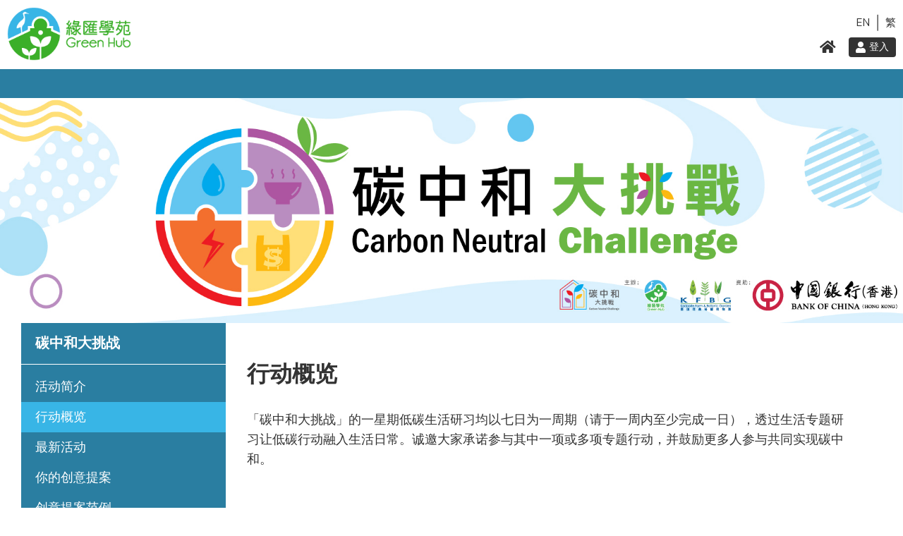

--- FILE ---
content_type: text/html; charset=UTF-8
request_url: https://project.greenhub.hk/sc/project/carbon-neutral-challenge/page/action/
body_size: 6453
content:
<!DOCTYPE html>
<html lang="zh-CN">
<head>
    <meta charset="utf-8">
    <meta http-equiv="X-UA-Compatible" content="IE=edge,chrome=1">
    <meta name="viewport" content="width=device-width, initial-scale=1">

    <title>行动概览 | 碳中和大挑战 :: 绿汇学苑</title>
    <link rel="canonical" href="https://project.greenhub.hk/sc/project/carbon-neutral-challenge/page/action/">
    <meta name="description" content="「碳中和大挑战」的一星期低碳生活研习均以七日为一周期（请于一周内至少完成一日），透过生活专题研习让低碳行动融入生活日常。诚邀大家承诺参与其中一项或多项专题行动，并鼓励更多人参与共同实现碳中和。  供学校／团体使用 「碳中和大挑战」一周挑战行动一览及报名表。   惜木惜树挑战任务︰  一周内每天实践最少一项有助保护自然的行动，借自然 ...">

    <link rel="apple-touch-icon" sizes="180x180" href="/apple-touch-icon.png">
    <link rel="icon" type="image/png" sizes="32x32" href="/favicon-32x32.png">
    <link rel="icon" type="image/png" sizes="16x16" href="/favicon-16x16.png">
    <link rel="manifest" href="/site.webmanifest">

    <meta property="og:title" content="行动概览">
    <meta property="og:description" content="「碳中和大挑战」的一星期低碳生活研习均以七日为一周期（请于一周内至少完成一日），透过生活专题研习让低碳行动融入生活日常。诚邀大家承诺参与其中一项或多项专题行动，并鼓励更多人参与共同实现碳中和。  供学校／团体使用 「碳中和大挑战」一周挑战行动一览及报名表。   惜木惜树挑战任务︰  一周内每天实践最少一项有助保护自然的行动，借自然 ...">
    <meta property="og:type" content="website">
    <meta property="og:locale" content="zh_CN">
    <meta property="og:locale:alternate" content="en_US">

    <meta property="og:site_name" content="绿汇学苑">
    <meta property="og:url" content="https://project.greenhub.hk/sc/project/carbon-neutral-challenge/page/action/">
    <meta property="og:image" content="https://project.greenhub.hk/images/banner/6dc68dbecea300d3.jpg">

    <link rel="preconnect" href="https://fonts.gstatic.com">
    <link
    href="https://fonts.googleapis.com/css2?family=Nunito+Sans:ital,wght@0,300;0,400;0,600;0,700;1,300;1,400;1,600;1,700&display=swap"
    rel="stylesheet">
    <link rel="stylesheet" href="https://project.greenhub.hk/assets/web/css/all.min.css">
    <link rel="stylesheet" href="https://project.greenhub.hk/assets/web/css/sweetalert2.min.css">
    <link rel="stylesheet" href="https://project.greenhub.hk/assets/web/css/hc-offcanvas-nav.css">
    <link rel="stylesheet" href="https://project.greenhub.hk/assets/web/css/main.min.css?rnd=564108169">
    </head>
<body lang="zh-CN">
    <div id="container" class="wholepage">
                    <header>
                    <nav id="main-nav">
      <ul>
                <li>
          <a class="projlink" href="/sc/project/carbon-neutral-challenge/">主页</a>
        </li>
                        <li>
          <a href="/sc/project/carbon-neutral-challenge/page/introduction/">活动简介</a>
        </li>
                <li>
          <a href="/sc/project/carbon-neutral-challenge/page/action/">行动概览</a>
        </li>
                <li>
          <a href="/sc/project/carbon-neutral-challenge/page/upcoming-events/">最新活动</a>
        </li>
                <li>
          <a href="/sc/project/carbon-neutral-challenge/page/CNC-Proposal-application/">你的创意提案</a>
        </li>
                <li>
          <a href="/sc/project/carbon-neutral-challenge/page/CNC-Proposal-examples/">创意提案范例</a>
        </li>
                <li>
          <a href="/sc/project/carbon-neutral-challenge/page/low-carbon-living-calculator/">低碳生活计算机</a>
        </li>
                <li>
          <a href="/sc/project/carbon-neutral-challenge/page/ack-list/">鸣谢参与名单</a>
        </li>
                        <li>
          <a href="/sc/project/carbon-neutral-challenge/education-resources/">学习资源</a>
        </li>
        
                            <li>
            <a class="signup" href="/sc/project/carbon-neutral-challenge/signup/"><span><i class="fas fa-edit"></i> 网上承诺</span></a>
          </li>
                          <li class="custom-content">
          <div class="mobilelangdiv">
            <div class="mright">
                              <a href="/sc/user-login">
                    <i class="fas fa-user" aria-hidden="true"></i> 登入
                </a>
                            | &nbsp;
                                              <a href="/en/project/carbon-neutral-challenge/page/action/" lang="en-US">ENG</a>
                |
                                <a href="/tc/project/carbon-neutral-challenge/page/action/" lang="zh-HK">繁</a>
                          </div>
          </div>
        </li>
      </ul>
    </nav>
    <div id="top-wrapper">
        <div class="logodiv">
            <a href="https://www.greenhub.hk/sc/" target="_blank"><img src="/img/logo-greenhub.png" class="logopic" alt=""></a>
        </div>
        <div class="logindiv">
            <a href="/sc/" class="homebtn">
                <i class="fas fa-home fa-fw" title="主页"></i>
            </a>
                                    <a href="/sc/user-login">
                <i class="fas fa-user" aria-hidden="true"></i> 登入
            </a>
                    </div>
        <div class="langdiv">
                                                            <a href="/en/project/carbon-neutral-challenge/page/action/">EN</a>
                <span><img src="/img/vline.png" alt=""></span>
                                <a class="less" href="/tc/project/carbon-neutral-challenge/page/action/" lang="zh-HK">繁</a>
                    </div>
        <a class="toggle">
        <span></span>
        </a>
    </div>
    <div id="pagetitle" class="titlebar">
      
      <div class="mobile">碳中和大挑战</div>
    </div>
</header>
                <main id="main-body">
            <section class="topimg">
  <div>
    <picture>
      <img src="/images/banner/6dc68dbecea300d3.jpg" alt="">
    <picture>
  </div>
</section>
<section class="pagecontent">
  <aside class="sidenav">
  <nav>
    <a class="projlink" href="/sc/project/carbon-neutral-challenge/">碳中和大挑战</a>
    <hr>
                              <a href="/sc/project/carbon-neutral-challenge/page/introduction/" class="">活动简介</a>
                              <a href="/sc/project/carbon-neutral-challenge/page/action/" class="active">行动概览</a>
                              <a href="/sc/project/carbon-neutral-challenge/page/upcoming-events/" class="">最新活动</a>
                              <a href="/sc/project/carbon-neutral-challenge/page/CNC-Proposal-application/" class="">你的创意提案</a>
                              <a href="/sc/project/carbon-neutral-challenge/page/CNC-Proposal-examples/" class="">创意提案范例</a>
                              <a href="/sc/project/carbon-neutral-challenge/page/low-carbon-living-calculator/" class="">低碳生活计算机</a>
                              <a href="/sc/project/carbon-neutral-challenge/page/ack-list/" class="">鸣谢参与名单</a>
              <a href="/sc/project/carbon-neutral-challenge/education-resources/">学习资源</a>
    
                  <a class="signup" href="/sc/project/carbon-neutral-challenge/signup/"><span><i class="fas fa-edit"></i> 网上承诺</span></a>
        <div class="navend"></div>
            </nav>
</aside>
  <article class="content">
    <h1>行动概览</h1>
    <p>「碳中和大挑战」的一星期低碳生活研习均以七日为一周期（请于一周内至少完成一日），透过生活专题研习让低碳行动融入生活日常。诚邀大家承诺参与其中一项或多项专题行动，并鼓励更多人参与共同实现碳中和。</p>
<p>&nbsp;</p>
<figure class="sectthird floatleft"><img src="/upload/CNC%20ICON/CNC%20ICON-01.png" alt="团体专用" />
<figcaption></figcaption>
</figure>
<h5 style="text-align: justify;"><strong><span style="font-size: 18px;">供学</span>校／团体使用</strong></h5>
<p>「碳中和大挑战」一周挑战行动<span style="font-size: 18px;">一览及报名表。</span></p>
<div class="clearfix"><a href="/upload/CNC%20Circular%20(to%20School)%20_phase%202%20(1).pdf" target="_blank" rel="noopener"><img style="font-size: 18px; width: 327.25px; display: block;" src="/upload/dl%20now-02%20(2).jpg" alt="按此下载" /></a></div>
<p>&nbsp;</p>
<div class="clearfix">
<div class="clearfix"><hr /></div>
</div>
<figure class="sectthird floatleft"><img src="/upload/CNC%20icon_idy/CNC%20icon%20final_rev_2-09.jpg" />
<figcaption></figcaption>
</figure>
<p><strong><span style="color: #169179;">惜木惜树</span>挑战任务︰&nbsp;</strong><strong><br /></strong></p>
<p>一周内每天实践最少一项有助保护自然的行动，借自然的力量消除及封存更多温室气体，提昇抵御气候灾害的韧力。</p>
<p><strong>齐减碳</strong><strong>︰&nbsp;</strong><strong><br /></strong></p>
<p>大自然的生态系统，例如森林、竹林、湿地、农田等，除具有储存碳的强大潜力，亦有助抵御气候变迁冲击。以自然为本的解决方案(Nature-based Solutions)是指保护，并以可持续发展方式管理及恢复生态系统的行动，为人类福祉和生物多样性带来裨益。据一项<a href="https://wedocs.unep.org/xmlui/bitstream/handle/20.500.11822/37318/NBSCCM.pdf">研究</a>预计至2030年透过采用以自然为本的解决方案，可减至少近三分之一的碳排放。</p>
<p class="clearfix"><a href="/tc/project/carbon-neutral-challenge/action/wood/"><img style="font-size: 18px; width: 327.25px; display: block;" src="/upload/action%20now-05-05.jpg" alt="立即行动" /></a></p>
<hr />
<figure class="sectthird floatleft"><img src="/upload/CNC%20icon_idy/CNC%20icon%20final-07.jpg" />
<figcaption></figcaption>
</figure>
<p><strong><span style="color: #843fa1;">缩短食物里程</span>挑战任务︰&nbsp;</strong><strong><br /></strong></p>
<p>在一周内前往一次农墟/街市，购买至少一天所需的本地农产品，支持本土农业及经济，减少食物里程，从而减少温室气体排放，缓减气候变化。</p>
<p><strong>齐减碳</strong><strong>︰&nbsp;</strong><strong><br /></strong></p>
<p>持续一周每天支持本地时令有机农产，每天可减少5%的食物碳排放，每周共可减约4.3kg的二氧化碳排放。持续一年转用本地时令农产，更可减少超过225公斤的二氧化碳排放。</p>
<p class="clearfix"><a href="/tc/project/carbon-neutral-challenge/action/shorten-food-miles/"><img style="font-size: 18px; width: 327.25px; display: block;" src="/upload/action%20now-05-05.jpg" alt="立即行动" /></a></p>
<hr />
<figure class="sectthird floatleft"><img src="/upload/CNC/CNC%20icon%20final-03.jpg" />
<figcaption></figcaption>
</figure>
<p><strong><span style="color: #3598db;"><span style="color: #e67e23;">惜衣减废</span></span>挑战任务︰&nbsp;</strong><strong><br /></strong></p>
<p>持续一周不买衣服，以现有的衣服搭配出不同的形象，并选取其中一天收十衣柜，整理现有的衣服，审视有哪些衣物是「需要」，有哪些衣服是「想要」购买。</p>
<p><span style="color: #000000;"><strong>齐减碳︰</strong></span></p>
<p>如每季减少购买一件T恤及一条长裤，将此行动持续一年四季，即可以减少215 kg碳排放。</p>
<p class="clearfix"><a href="/tc/project/carbon-neutral-challenge/action/organize-wardrobe/"><img style="font-size: 18px; width: 327.25px; display: block;" src="/upload/action%20now-05-05.jpg" alt="立即行动" /></a></p>
<hr />
<figure class="sectthird floatleft"><img src="/upload/CNC%20icon%20final-01.jpg" />
<figcaption></figcaption>
</figure>
<p><strong><span style="color: #169179;">竹碰自然</span>挑战任务︰&nbsp;</strong><strong><br /></strong></p>
<p>一周内每天实践最少一项有助保护自然的行动，借自然的力量消除及封存更多温室气体，提昇抵御气候灾害的韧力。</p>
<p><strong>齐减碳</strong><strong>︰&nbsp;</strong><strong><br /></strong></p>
<p>大自然的生态系统，例如森林、竹林、湿地、农田等，除具有储存碳的强大潜力，亦有助抵御气候变迁冲击。以自然为本的解决方案 (Nature-based Solutions) 是指保护，并以可持续发展方式管理及恢复生态系统的行动，为人类福祉和生物多样性带来裨益。据一项<a href="https://wedocs.unep.org/xmlui/bitstream/handle/20.500.11822/37318/NBSCCM.pdf">研究</a>预计至2030年透过采用以自然为本的解决方案，可减至少近三分之一的碳排放。</p>
<p class="clearfix"><a href="/tc/project/carbon-neutral-challenge/action/bamboo/"><img style="font-size: 18px; width: 327.25px; display: block;" src="/upload/action%20now-05-05.jpg" alt="立即行动" /></a></p>
<hr />
<figure class="sectthird floatleft"><img src="/upload/CNC%20icon_idy/CNC%20icon%20final-08.jpg" alt="冲凉限时300秒" /></figure>
<div class="clearfix">
<div class="clearfix">
<p><strong><span style="color: #e67e23;"><span style="color: #3598db;"><span style="color: #e67e23;">日日漫万步</span></span></span>挑战任务︰&nbsp;</strong><strong><br /></strong>持续一星期每天步行10,000步，一周大约步行合共七万步或以上，以培养健康生活习惯及鼓励以步行取代乘搭交通工具。</p>
<p><strong>齐减碳</strong><strong>︰&nbsp;</strong><strong><br /></strong>以一星期七万步（大约等于50公里）代替短途公车的旅程，就能减少约5.2 公斤的二氧化碳当量。若以此维持一年，将可减约270公斤碳排放。</p>
<p><span style="font-size: 18px;"><strong>主题日</strong><strong>︰&nbsp;</strong><strong><br /></strong>日日漫万步（日子自定，绿汇学苑将提供相关的宣传资料）</span></p>
<p><a href="/tc/project/carbon-neutral-challenge/action/50000-steps/"><img style="font-size: 18px; width: 327.25px; display: block;" src="/upload/action%20now-05-05.jpg" alt="立即行动" /></a></p>
<hr /></div>
</div>
<figure class="sectthird floatleft"><img src="/upload/CNC%20icon_idy/CNC%20icon%20final-04.jpg" alt="自备水樽" /></figure>
<div class="clearfix">
<div class="clearfix">
<p><strong><span style="color: #e67e23;"><span style="color: #3598db;">自备水樽</span></span>挑战任务︰&nbsp;<br /></strong>持续一周七天，每天自携水樽，避免饮用塑胶或纸包饮品。</p>
<p><strong>齐减碳</strong><strong>︰&nbsp;<br /></strong>如每天减少饮用1支约500ml胶樽饮品，每日可减少约5公升水资源及约60克产生胶樽导致的碳排放。若持续一年就可节省近550公升的水资源及减少22 kg碳排放。</p>
<p>如每天减少饮用1盒250ml纸包饮品，每日可减少75公升水资源及约18.8克产生纸包盒所产生的碳排放，若持续一年就可节省逾273公升水资源及减少约7 kg碳排放。</p>
<p><span style="font-size: 18px;"><strong>主题日</strong><strong>︰&nbsp;</strong><strong><br /></strong>自备水樽日（日子自定，绿汇学苑将提供相关的宣传资料）</span></p>
<p><a href="/tc/project/carbon-neutral-challenge/action/BYOB/"><img style="font-size: 18px; width: 327.25px; display: block;" src="/upload/action%20now-05-05.jpg" alt="立即行动" /></a></p>
</div>
</div>
<div class="clearfix">
<div class="clearfix"><hr /></div>
</div>
<figure class="sectthird floatleft"><img src="/upload/CNC%20icon_idy/CNC%20icon%20final-06.jpg" alt="惜食零浪费" /></figure>
<div class="clearfix">
<div class="clearfix">
<p><strong><span style="color: #843fa1;"><span style="color: #3598db;"><span style="color: #843fa1;">惜食零浪费</span></span></span>挑战任务︰&nbsp;<br /></strong>持续一周七天，不吃剩任何食物，或用食物盒装起剩馀食物作之后食用。</p>
<p><strong>齐减碳</strong><strong>︰&nbsp;<br /></strong>根据<a href="https://www.frontiersin.org/articles/10.3389/fnut.2019.00143/full">环境合作委员会研究</a>指出，每个家庭每周弃置的可避免厨馀带来23.3公斤的碳排放。 以香港平均家庭人数为3人计算，要是每人一天不吃剩食物， 每天可减碳1.11公斤，维持一年每人便可减404公斤二氧化碳排放量。</p>
<p><span style="font-size: 18px;"><strong>主题日</strong><strong>︰&nbsp;</strong><strong><br /></strong>惜食零浪费日（日子自定，绿汇学苑将提供相关的宣传资料）</span></p>
<p><a href="/tc/project/carbon-neutral-challenge/action/BYOB/"><img style="font-size: 18px; width: 327.25px; display: block;" src="/upload/action%20now-05-05.jpg" alt="立即行动" /></a></p>
</div>
</div>
<div class="clearfix">
<div class="clearfix"><hr /></div>
</div>
<figure class="sectthird floatleft"><img src="/upload/CNC%20icon_idy/CNC%20icon%20final-02.jpg" alt="易行城市" /></figure>
<div class="clearfix">
<div class="clearfix">
<p><strong><span style="color: #e67e23;"><span style="color: #3598db;"><span style="color: #e67e23;">易行城市</span></span></span>挑战任务︰&nbsp;<br /></strong>持续一周七天，每天步行十五分钟或是以踩单车的方式，代替乘搭车辆出行。</p>
<p><strong>齐减碳</strong><strong>︰&nbsp;<br /></strong>以步行十五分钟来代替乘搭公车，可减少约82g的碳排放；如以此来代替乘搭汽油私家车，则可减少约180g的碳排放。持续一年计算，分别可减少约30kg及66 kg碳排放。</p>
<p><a href="/tc/project/carbon-neutral-challenge/action/BYOB/"><img style="font-size: 18px; width: 327.25px; display: block;" src="/upload/action%20now-05-05.jpg" alt="立即行动" /></a></p>
</div>
</div>
<div class="clearfix">
<div class="clearfix">
<p>&nbsp;</p>
</div>
</div>
<hr />
<figure class="sectthird floatleft"><img src="/upload/CNC%20icon_idy/CNC%20ICON_updated-06.png" alt="冲凉限时300秒" /></figure>
<div class="clearfix">
<div class="clearfix">
<p><strong><span style="color: #3598db;">挑战冲凉300秒</span>挑战任务︰&nbsp;</strong><strong><br /></strong>在一周内维持每次淋浴时间在300秒内。</p>
<p><strong>齐减碳</strong><strong>︰&nbsp;</strong><strong><br /></strong>淋浴一分钟用水约10公升。据调查指香港人平均淋浴时间约14分钟，若将时间缩至5分钟，每日可节省用水90公升；持续行动一年，每人可节省近33,000公升食水及减少碳排放约13公斤。</p>
<p><span style="font-size: 18px;"><strong>主题日</strong><strong>︰&nbsp;</strong><strong><br /></strong>挑战冲凉300秒（日子自定，绿汇学苑将提供相关的宣传资料）</span></p>
<a href="/tc/project/carbon-neutral-challenge/action/shower-time/"><img style="font-size: 18px; width: 327.25px; display: block;" src="/upload/action%20now-05-05.jpg" alt="立即行动" /></a></div>
<hr /></div>
<figure class="sectthird floatleft"><img src="/upload/CNC%20icon_idy/CNC%20ICON_updated-05.png" alt="零弃纸日" /></figure>
<div class="clearfix">
<div class="clearfix">
<div class="clearfix">
<div class="clearfix">
<p><span style="color: #e67e23;"><strong>零弃纸日</strong></span><strong>挑战任务︰ </strong><strong><br /></strong>在一周内每天借着减少用纸，重用及循环废纸，达零废弃纸张。</p>
<p><strong>齐减碳</strong><strong>︰&nbsp;</strong><strong><br /></strong>若每月减少废纸1公斤（约200张A4纸），维持一年可减少约58公斤碳排放。</p>
<p><strong>主题日</strong><strong>︰&nbsp;</strong><strong><br /></strong>零弃纸张日（日子自定，绿汇学苑将提供相关的宣传资料）</p>
<div class="clearfix"><a href="/tc/project/carbon-neutral-challenge/action/less-paper/"><img style="font-size: 18px; width: 327.25px; display: block;" src="/upload/action%20now-05-05.jpg" alt="立即行动" /></a></div>
<div class="clearfix"><hr /></div>
</div>
</div>
</div>
<figure class="sectthird floatleft"><img src="/upload/CNC%20icon_idy/CNC%20ICON_updated-04.png" alt="拒绝即弃餐具" /></figure>
<div class="clearfix">
<div class="clearfix">
<div class="clearfix">
<div class="clearfix">
<div class="clearfix">
<p><strong><span style="color: #e67e23;">无弃餐具</span>挑战任务︰ </strong><strong><br /></strong>在一周内自备食物容器及餐具，拒绝使用即弃餐具。</p>
<p><strong>齐减碳</strong><strong>︰&nbsp;</strong><strong><br /></strong><span style="font-size: 18px;">拒绝使用即弃餐具，维持一年将可减少近5公斤的二氧化碳排放。</span></p>
<p><span style="font-size: 18px;"><strong>主题日</strong><strong>︰&nbsp;</strong><strong><br /></strong>无弃餐具日（日子自定，绿汇学苑将提供相关的宣传资料）</span></p>
<p class="clearfix"><a href="/tc/project/carbon-neutral-challenge/action/no-plastic/"><img style="font-size: 18px; width: 327.25px; display: block;" src="/upload/action%20now-05-05.jpg" alt="立即行动" /></a></p>
<hr /></div>
</div>
</div>
</div>
</div>
<figure class="sectthird floatleft"><img src="/upload/CNC%20icon_idy/CNC%20ICON_updated-02.png" alt="乐活转素" /></figure>
<div class="clearfix">
<div class="clearfix">
<div class="clearfix">
<div class="clearfix">
<div class="clearfix">
<p><strong><span style="color: #843fa1;">乐活转「素 」</span>挑战任务︰</strong><br />在一周内每日一餐食素，以健康饮食减少温室气体排放，缓减气候变化。</p>
<p><strong>齐减碳︰</strong>&nbsp;<br />只要每天吃一餐素，剔除碳足印较高的肉类和乳制品，便可减少约760克的二氧化碳排放量。持续一年，更可减少超过273公斤的二氧化碳排放量。</p>
<p><strong>主题日︰</strong><strong><br /></strong>素食日（日子自定，绿汇学苑将提供相关的宣传资料）</p>
<p><strong>讲座︰</strong></p>
<p><a href="/tc/project/carbon-neutral-challenge/page/upcoming-events/" target="_blank" rel="noopener">（二）改变未来的饮食（日期及时间自定，请联络绿汇学苑作进一步查询）</a></p>
<p class="clearfix"><a href="/tc/project/carbon-neutral-challenge/action/protein-transition/"><img style="font-size: 18px; width: 327.25px; display: block;" src="/upload/action%20now-05-05.jpg" alt="立即行动" /></a></p>
<div class="clearfix"><hr /></div>
</div>
</div>
</div>
</div>
<figure class="sectthird floatleft"><img src="/upload/CNC%20icon_idy/CNC%20ICON_updated-07.png" alt="2度攸关" /></figure>
<div class="clearfix">
<div class="clearfix">
<div class="clearfix">
<p><strong><span style="color: #e03e2d;">2度攸关</span>挑战任务</strong><strong>︰&nbsp;&nbsp;<br /></strong>在一周内减少使用冷气，或将习惯的恒温调高2&deg;C，以减少冷气用电量及碳排放。&nbsp;&nbsp;</p>
<p><strong>齐减碳︰&nbsp;&nbsp;<br /></strong>每调高冷气恒温2&deg;C，便可减少用电量约6％。 以一部冷气调高2&deg;C作计算，一年可减至少60公斤碳排放。若全年停用一部冷气机<span style="font-size: 18px;">，更可减约1000公斤碳排放。</span></p>
<p><span style="font-size: 18px;"><strong>主题日</strong><strong>︰&nbsp;</strong><strong><br /></strong>无冷气日（日子自定，绿汇学苑将提供相关的宣传资料）</span></p>
<a href="/tc/project/carbon-neutral-challenge/action/2-degree/"><img style="font-size: 18px; width: 327.25px; display: block;" src="/upload/action%20now-05-05.jpg" alt="立即行动" /></a></div>
<hr /></div>
</div>
<figure class="sectthird floatleft"><img src="/upload/CNC%20icon_idy/CNC%20ICON_updated-08.png" alt="裸买" /></figure>
<div class="clearfix">
<div class="clearfix">
<div class="clearfix">
<div class="clearfix">
<div class="clearfix">
<p><strong><span style="color: #e67e23;">裸买</span>挑战任务︰&nbsp;</strong><strong><br /></strong>在一周内出外购物时自备环保袋，避免选购预先包装的蔬果或多重包装的食用品。</p>
<p><strong>齐减碳</strong><strong>︰&nbsp;</strong><strong><br /></strong>每生产一个胶袋衍生约10克二氧化碳排放。据报导指港人平均每日弃置1.6个胶袋，若以每天减少消耗2个胶袋作计算，维持一年每人将可减7.3公斤二氧化碳。</p>
<p class="clearfix"><a href="/tc/project/carbon-neutral-challenge/action/shop-nake/"><img style="font-size: 18px; width: 327.25px; display: block;" src="/upload/action%20now-05-05.jpg" alt="立即行动" /></a></p>
<hr /></div>
</div>
</div>
<figure class="sectthird floatleft"><img src="/upload/CNC%20icon_idy/CNC%20ICON_updated-03.png" alt="裸买" /></figure>
<div class="clearfix">
<div class="clearfix">
<div class="clearfix">
<div class="clearfix">
<div class="clearfix">
<p><strong><span style="color: #e67e23;">精打细算碳审计</span>挑战任务︰&nbsp;</strong><strong><br /></strong> 使用家居碳审计节能行动策划记录表，为家居进行一次简单碳审计，订立一些节能方案加以实践，并于一周内尝试以下节能提议，身体力行减少碳排放。</p>
<p><strong>齐减碳</strong><strong>︰&nbsp;</strong><strong><br /></strong>选用一级能源效益电器、缩减用电时数及使用电器后关掉电源（避免长期置于备用状态），均有助节省用电。以减用一部冷气1小时、减用电视1小时及每星期减用洗衣机1次计算，持续一年可减至少约160公斤碳排放。</p>
<p class="clearfix"><a href="/tc/project/carbon-neutral-challenge/action/carbon-audit/"><img style="font-size: 18px; width: 327.25px; display: block;" src="/upload/action%20now-05-05.jpg" alt="立即行动" /></a></p>
<hr /></div>
</div>
</div>
</div>
</div>
</div>
</div>
</div>
</div>
  </article>

</section>
        </main>
                    <div class="titlebar"></div>
<section class="copyright">
  <div class="bot-logo">
        <a href="https://www.kfbg.org/tc/" target="_blank">
      <img src="/img/kfbg.png" alt="嘉道理农场暨植物园"  alt="KFBG">
    </a>
  </div>
  <div class="bot-text">
    <span class="copyname">&copy; 嘉道理农场暨植物园 版权所有</span>
    <span class="cgap">|</span>
    <a href="https://www.greenhub.hk/sc/information/terms-and-conditions" target="_blank">使用条款及细则</a>
    <span class="cgap">|</span>
    <a href="https://www.greenhub.hk/sc/information/disclaimer" target="_blank">免责声明</a>
    <span class="cgap">|</span>
    <a href="https://www.greenhub.hk/sc/information/privacy-policy" target="_blank">私隐政策</a>
    <span class="cgap">|</span>
  </div>
</section>

            </div>
    <div id="vm" class="mobile"></div>
    <div id="wholecover" hidden></div>
    <script src="https://project.greenhub.hk/assets/web/js/vendor/core-js.min.js"></script>
    <script src="https://project.greenhub.hk/assets/web/js/vendor/classList.js"></script>
    <script src="https://project.greenhub.hk/assets/web/js/vendor/fetch.umd.js"></script>
    <script src="https://project.greenhub.hk/assets/web/js/vendor/sweetalert2.min.js"></script>
    <script src="https://project.greenhub.hk/assets/web/js/vendor/hc-offcanvas-nav.js"></script>
    <script src="https://project.greenhub.hk/assets/web/js/vendor/headroom.min.js"></script>

    <script src="https://project.greenhub.hk/assets/web/js/main.min.js?rnd=4029993070"></script>
    
    <!-- Global site tag (gtag.js) - Google Analytics -->
    <script async src="https://www.googletagmanager.com/gtag/js?id=G-QHKW689WLN"></script>
    <script>
        window.dataLayer = window.dataLayer || [];
        function gtag(){dataLayer.push(arguments);}
        gtag('js', new Date());

        gtag('config', 'G-QHKW689WLN');
    </script>
</body>
</html>


--- FILE ---
content_type: text/css
request_url: https://project.greenhub.hk/assets/web/css/main.min.css?rnd=564108169
body_size: 12896
content:
a,abbr,applet,article,aside,audio,b,body,canvas,caption,center,code,details,div,em,embed,fieldset,figcaption,figure,footer,form,h1,h2,h3,h4,h5,h6,header,hgroup,html,i,iframe,img,legend,li,mark,nav,object,ol,output,p,pre,q,s,samp,section,span,summary,table,tbody,td,tfoot,th,thead,time,tr,u,ul,var,video{margin:0;padding:0;border:0;font-size:100%}article,aside,details,figcaption,figure,footer,header,hgroup,nav,section{display:block}body{line-height:1}ol,ul{list-style:none}bold,strong{font-weight:700}q{quotes:none}q:after,q:before{content:"";content:none}table{border-collapse:collapse;border-spacing:0}td{vertical-align:top;text-align:left}*,:after,:before{box-sizing:border-box}@-ms-viewport{width:device-width}body{-ms-overflow-style:scrollbar}img{max-width:100%}html{overflow-y:scroll;overflow-y:scroll;-ms-overflow-style:scrollbar}html{line-height:1.15;-webkit-text-size-adjust:100%}body{-webkit-text-size-adjust:none}body{margin:0}main{display:block}h1{font-size:2em;margin:.67em 0}hr{box-sizing:content-box;height:0;overflow:visible}pre{font-family:monospace,monospace;font-size:1em}a{background-color:transparent}abbr[title]{border-bottom:none;text-decoration:underline;text-decoration:underline dotted}b,strong{font-weight:bolder}code,kbd,samp{font-family:monospace,monospace;font-size:1em}small{font-size:80%}sub,sup{font-size:75%;line-height:0;position:relative;vertical-align:baseline}sub{bottom:-.25em}sup{top:-.5em}img{border-style:none}button,input,optgroup,select,textarea{font-family:inherit;font-size:100%;line-height:1.15;margin:0;color:#333}button,input{overflow:visible}button,select{text-transform:none}[type=button],[type=reset],[type=submit],button{-webkit-appearance:button}[type=button]::-moz-focus-inner,[type=reset]::-moz-focus-inner,[type=submit]::-moz-focus-inner,button::-moz-focus-inner{border-style:none;padding:0}[type=button]:-moz-focusring,[type=reset]:-moz-focusring,[type=submit]:-moz-focusring,button:-moz-focusring{outline:1px dotted ButtonText}fieldset{padding:.35em .75em .625em}legend{box-sizing:border-box;color:inherit;display:table;max-width:100%;padding:0;white-space:normal}progress{vertical-align:baseline}textarea{overflow:auto}[type=checkbox],[type=radio]{box-sizing:border-box;padding:0}[type=number]::-webkit-inner-spin-button,[type=number]::-webkit-outer-spin-button{height:auto}[type=search]{-webkit-appearance:textfield;outline-offset:-2px}[type=search]::-webkit-search-decoration{-webkit-appearance:none}::-webkit-file-upload-button{-webkit-appearance:button;font:inherit}details{display:block}summary{display:list-item}template{display:none}[hidden]{display:none!important}*,:after,:before{box-sizing:inherit}html{box-sizing:border-box;font-size:62.5%}body{color:#333;font-family:'Nunito Sans',system-ui,-apple-system,BlinkMacSystemFont,'Segoe UI',Roboto,'Helvetica Neue',sans-serif;font-size:1.6rem;font-weight:400;line-height:1.6;background:#fff;text-rendering:optimizeLegibility;-webkit-font-smoothing:antialiased;-moz-osx-font-smoothing:grayscale}.greybg{background:#efefef}blockquote{border-left:.3rem solid #d1d1d1;margin-left:0;margin-right:0;padding:1rem 1.5rem;color:#666}blockquote :last-child{margin-bottom:0}code{background:#f4f5f6;border-radius:.4rem;font-size:86%;margin:0 .2rem;padding:.2rem .5rem;white-space:nowrap}pre{background:#f4f5f6;border-left:.3rem solid #4b4e47;overflow-y:hidden}pre>code{border-radius:0;display:block;padding:1rem 1.5rem;white-space:pre}hr{border:0;border-top:.1rem solid #999;margin:3rem 0}select.minimal{background-image:linear-gradient(45deg,transparent 50%,gray 50%),linear-gradient(135deg,gray 50%,transparent 50%);background-position:calc(100% - 15px) calc(1em),calc(100% - 10px) calc(1em);background-size:5px 5px,5px 5px;background-repeat:no-repeat}select.minimal:focus{background-image:linear-gradient(45deg,transparent 50%,#333 50%),linear-gradient(135deg,#333 50%,transparent 50%)}select:-moz-focusring{color:transparent;text-shadow:0 0 0 #000}textarea{min-height:6.5rem}label,legend{display:block;font-size:1.6rem;line-height:1.3;font-weight:400;margin-bottom:.5rem}fieldset{border-width:0;padding:0}input[type=checkbox],input[type=radio]{display:inline}.visually-hidden,.visually-hidden-focusable:not(:focus):not(:focus-within){position:absolute!important;width:1px!important;height:1px!important;padding:0!important;margin:-1px!important;overflow:hidden!important;clip:rect(0,0,0,0)!important;white-space:nowrap!important;border:0!important}.aligncenter{text-align:center}.print-btn{cursor:pointer;opacity:.7;margin:3rem 0}.print-btn:hover{opacity:1}.label-inline{display:inline-block;font-weight:400;margin-left:.5rem}.container{margin:0 auto;max-width:112rem;padding:0 2rem;position:relative;width:100%}a{color:#333;text-decoration:none;overflow-wrap:break-word;border-bottom:1px dotted #333}a{border-bottom:none}dl,ol,ul{list-style:none;margin-top:0;padding-left:0}dl dl,dl ol,dl ul,ol dl,ol ol,ol ul,ul dl,ul ol,ul ul{margin-left:2.5rem}ol{list-style:decimal}ul{list-style:disc}ul ul{list-style:circle}.button,button,dd,dt{margin-bottom:1rem}li{margin-bottom:1rem;margin-left:2.5rem}fieldset,input,select,textarea{margin-bottom:1rem}blockquote,dl,figure,form,ol,p,pre,table,ul{margin-bottom:1.5rem}table{border-spacing:0;overflow-x:auto;text-align:left;width:100%}td,th{padding:1rem 1rem}h1{font-size:3.6rem;line-height:1.3}h2{font-size:3.2rem;line-height:1.3}h3{font-size:2.8rem;line-height:1.3}h4{font-size:2.4rem;line-height:1.4}h5{font-size:2rem;line-height:1.5}h6{font-size:1.8rem;line-height:1.5}img{max-width:100%}:root{--evt-grid-item-margin:2rem;--evt-grid-items-per-row:3}.clear{clear:both}.clearfix:after{clear:both;content:' ';display:table}.float-left{float:left}.float-right{float:right}.sinvalid{border:1px solid red!important}.is-invalid{background:#eaa!important}.nav-container{margin-top:74px}.hc-offcanvas-nav{font-family:'Nunito Sans',-apple-system,BlinkMacSystemFont,'Segoe UI','Helvetica Neue',sans-serif,sans-serif}.hc-offcanvas-nav li{margin-left:0}.hc-nav-trigger span,.hc-nav-trigger span::after,.hc-nav-trigger span::before{display:block;position:absolute;left:0;height:.2rem;background:#222}.hc-nav-trigger span{width:2rem;top:50%;-webkit-transform:translateY(-50%);transform:translateY(-50%);-webkit-transform-origin:50% 50%;transform-origin:50% 50%}.hc-nav-trigger span::before{top:-.6rem}.hc-nav-trigger span::after{bottom:-.6rem}.hc-offcanvas-nav .menu-title{font-size:1.6rem;line-height:1;font-weight:700;letter-spacing:0;padding-bottom:0}.toggle:hover{text-decoration:none;border-bottom:none}.toggle-open{background:#fff;border-radius:50%}.hc-nav-trigger.toggle-open span::before{-webkit-transform:translate3d(0,.6rem,0);transform:translate3d(0,.6rem,0)}.hc-nav-trigger.toggle-open span::after{-webkit-transform:rotate(-90deg) translate3d(.6rem,0,0);transform:rotate(-90deg) translate3d(.6rem,0,0)}.hc-nav-trigger{position:absolute;cursor:pointer;-webkit-user-select:none;-moz-user-select:none;-ms-user-select:none;user-select:none;display:none;top:2.5rem;right:2rem;z-index:11980;width:2rem}.hc-offcanvas-nav .nav-container,.hc-offcanvas-nav .nav-wrapper,.hc-offcanvas-nav ul{background:#2a7ea1}.hc-offcanvas-nav .nav-back a,.hc-offcanvas-nav .nav-item-link,.hc-offcanvas-nav li.nav-close a{padding:1.5rem 2rem;font-size:1.6rem;line-height:1;font-weight:700;color:#fff;z-index:1;background:rgba(0,0,0,0);border-bottom:none;transition:background .1s ease}.hc-offcanvas-nav .nav-back a,.hc-offcanvas-nav .nav-content>.nav-close:first-child a,.hc-offcanvas-nav .nav-title+.nav-close a.has-label,.hc-offcanvas-nav li.nav-close a{background:#fff;border-top:none;border-bottom:none}.hc-offcanvas-nav .nav-content>.nav-close a:not(.has-label){height:5rem}.hc-offcanvas-nav .nav-back a,.hc-offcanvas-nav .nav-item-link,.hc-offcanvas-nav li.nav-close a{border-bottom:1px solid #6ca9c3}.hc-offcanvas-nav .nav-wrapper::after,.hc-offcanvas-nav::after{background:rgba(0,0,0,.5)}.hc-offcanvas-nav a.nav-next{border-left:none;border-bottom:1px solid #6ca9c3}.hc-offcanvas-nav.nav-levels-expand li.level-open,.hc-offcanvas-nav.nav-levels-none li.level-open{background:#38b5e6}.hc-offcanvas-nav.nav-levels-expand li.level-open>.nav-item-wrapper>a:hover,.hc-offcanvas-nav.nav-levels-none li.level-open>.nav-item-wrapper>a:hover{background:#38b5e6}.hc-offcanvas-nav.nav-levels-expand li.level-open>.nav-item-wrapper>a,.hc-offcanvas-nav.nav-levels-none li.level-open>.nav-item-wrapper>a{border-bottom:1px solid #38b5e6}.hc-offcanvas-nav.nav-levels-expand li.level-open>.nav-item-wrapper>.nav-next span::before,.hc-offcanvas-nav.nav-levels-expand li.level-open>.nav-item-wrapper>a>.nav-next span::before,.hc-offcanvas-nav.nav-levels-none li.level-open>.nav-item-wrapper>.nav-next span::before,.hc-offcanvas-nav.nav-levels-none li.level-open>.nav-item-wrapper>a>.nav-next span::before{margin-top:0}.hc-offcanvas-nav li.nav-parent .nav-item-link:not(:last-child){margin-right:6rem}.nav-item{margin-bottom:0}.hc-offcanvas-nav .nav-wrapper-0>.nav-content>ul:first-of-type>li:first-child:not(.nav-back):not(.nav-close)>.nav-item-wrapper>.nav-item-link{border-top:none}.hc-offcanvas-nav li li a{font-weight:400!important}.hc-offcanvas-nav .nav-back span,.hc-offcanvas-nav .nav-close-button span,.hc-offcanvas-nav .nav-parent .nav-next{width:6rem}.hc-offcanvas-nav .nav-back a:hover,.hc-offcanvas-nav .nav-content>.nav-close:first-child a:hover,.hc-offcanvas-nav .nav-title+.nav-close a.has-label:hover,.hc-offcanvas-nav li.nav-close a:hover{background:0 0;border:none}.hc-offcanvas-nav.nav-position-top.nav-open .nav-wrapper{box-shadow:none}.hc-offcanvas-nav:not(.touch-device) li:not(.nav-item-custom) a:not([disabled]):hover{background:0 0}.hc-offcanvas-nav.nav-position-top .nav-next span::before{margin-left:0;margin-right:0;transform:translate(-50%,-50%) rotate(135deg)}.hc-offcanvas-nav.nav-position-top .nav-container{top:4.1rem}.hc-offcanvas-nav .nav-wrapper-0>.nav-content>ul:first-of-type>li:first-child:not(.nav-back):not(.nav-close)>.nav-item-wrapper>.nav-item-link+a{border-top:none}.mobilelangdiv.nav-item-link{border:none}img{-webkit-transition:-webkit-transform .2s cubic-bezier(.75,.25,.25,.75);transition:-webkit-transform .2s cubic-bezier(.75,.25,.25,.75);transition:transform .2s cubic-bezier(.75,.25,.25,.75);transition:transform .2s cubic-bezier(.75,.25,.25,.75),-webkit-transform .2s cubic-bezier(.75,.25,.25,.75)}.wholepage{width:100%}.inner-container{width:100%;border-top:1px solid #222}.innerpage{width:100%;margin:0 auto;max-width:1240px;padding:1.6rem}#main-nav{display:none}header{width:100%;background:#fff;position:fixed;top:0;left:0;z-index:10000}#top-wrapper{width:100%;max-width:192rem;margin:0 auto;height:9.8rem;line-height:1;position:relative;padding:1rem 3rem 1rem 3rem}.logodiv{padding:0;width:176px}.logodiv a:hover{border:none;text-decoration:none}.langdiv{position:absolute;top:2rem;right:3rem;font-size:1.6rem;line-height:.6;font-weight:400;color:#666;display:flex;justify-content:center;align-items:center}.langdiv i{font-size:2rem;line-height:.8}.langdiv a{font-size:1.5rem;line-height:1;vertical-align:middle;margin-left:2.5rem;color:#333}.langdiv a:hover{color:#2a7ea1}.langdiv span{margin-left:1rem}.langdiv .less{margin-left:1rem}.langdiv .extraright{margin-right:1rem}.langdiv .extraleft{margin-left:4rem}.logindiv{position:absolute;bottom:1.5rem;right:3rem;font-size:1.4rem;line-height:1;font-weight:400;color:#333;display:flex;justify-content:center;align-items:center}.logindiv a{display:block;background:#333;color:#fff;padding:.6rem 1rem;margin:0 0 0 1rem;text-align:center;border-radius:4px;cursor:pointer;display:flex;justify-content:center;align-items:center}.logindiv a:hover{background:#2a7ea1;color:#fff}.logindiv a i{font-size:1.6rem;line-height:1;padding-right:.5rem}.logindiv .homebtn{font-size:1.8rem;line-height:1;background:0 0;color:#333;padding:.6rem .6rem .6rem 0}.logindiv .homebtn:hover{background:0 0;color:#2a7ea1}.logindiv .homebtn i{font-size:2rem;line-height:1}.menudiv{position:absolute;top:6.5rem;right:1.5rem;font-size:1.6rem;line-height:1;font-weight:400;display:flex}body:lang(zh-CN) .menudiv,body:lang(zh-HK) .menudiv{right:1rem}.menudiv div{position:relative}.menudiv .submenu{margin:0;padding:0;list-style:none;position:absolute;top:5rem;left:0;background:#2a7ea1;color:#fff}.topflash{margin:1rem 0;color:red;text-align:center}.pageflash{margin-top:15rem;color:red;text-align:center}.msgdiv{width:50%;margin:1rem auto;max-width:400px}.mfor,.mfor a{font-size:.9em;color:#326b20;border-bottom:1px dotted #326b20;cursor:pointer}.mfor a:hover,.mfor:hover{background:#326b20;color:#fff}@media (max-width:540px){.msgdiv{width:100%;max-width:unset}}.swal2-styled.swal2-confirm{background-color:#326b20;color:#fff;font-size:1.6rem;line-height:1;padding:.8rem 1rem}.swal2-styled.swal2-cancel{background-color:#6e7881;color:#fff;font-size:1.6rem;padding:.8rem 1rem}.swal2-styled.swal2-deny{font-size:1.6rem;line-height:1;padding:.8rem 1rem}.swal2-title{padding:1rem 0}.swal2-input{font-size:1.6rem;line-height:1;padding:.5rem 1rem;margin:1rem 1rem .5rem;height:auto}.swal2-validation-message{font-size:1.4rem;line-height:1;color:#333;font-weight:400}.alpledge{font-size:.9em;line-height:1;padding:2rem 2rem}.signpos{height:2rem}.signhr{margin:5rem 0}.signuptitle{background:#2a7ea1;color:#fff;width:100%;font-size:2rem;font-weight:700;line-height:1;padding:1rem 2rem;margin:0 0 1rem 0;letter-spacing:1px;border-radius:.4rem;cursor:pointer}.signuptitle:hover{background:#38b5e6}.signuptitle span::after{content:"";display:inline-block;border-right:2px solid;border-bottom:2px solid;width:1.2rem;height:1.2rem;-moz-transform:rotate(-45deg) translate(1rem,1rem);-o-transform:rotate(-45deg) translate(1rem,1rem);-webkit-transform:rotate(-45deg) translate(1rem,1rem);-ms-transform:rotate(-45deg) translate(1rem,1rem);transform:rotate(-45deg) translate(1rem,1rem)}.signuptitle.open span::after{display:inline-block;border-right:2px solid;border-bottom:2px solid;width:1.2rem;height:1.2rem;-moz-transform:rotate(45deg) translate(1rem,-1.7rem);-o-transform:rotate(45deg) translate(1rem,-1.7rem);-webkit-transform:rotate(45deg) translate(1rem,-1.7rem);-ms-transform:rotate(45deg) translate(1rem,-1.7rem);transform:rotate(45deg) translate(1rem,-1.7rem)}.signupdesc{display:none;padding:0 2rem}.signupdesc.open{display:block}.relinput{position:relative}.relview{position:absolute;top:1rem;right:2rem;width:1rem;color:#888;cursor:pointer}.relview:hover{color:#000}.relview:after{content:'\f070';font-family:'Font Awesome 5 Free';font-weight:900}.eyeopen:after{content:'\f06e';font-family:'Font Awesome 5 Free';font-weight:900}.signpos{top:4rem;right:4rem}#main-body{width:100%;margin-top:13.8rem}.titlebar{background:#2a7ea1;color:#fff;width:100%;min-height:4.1rem;text-align:center;font-size:2rem;font-weight:700;line-height:1;padding:1rem 0;letter-spacing:1px}body:lang(en-US) .titlebar{font-size:1.8rem;font-weight:700;line-height:1;text-transform:uppercase;letter-spacing:1px}.bottom{margin:3rem}section{width:100%;max-width:1920px;margin:0 auto}.home-text{padding:4rem 2rem 0 2rem}.home-text .text-copy{font-size:2rem;line-height:1.6;max-width:72rem;margin:0 auto;text-align:left}.home-text h1{font-size:4.8rem;line-height:1;letter-spacing:2px;font-weight:700;text-align:center;text-transform:uppercase;margin-top:0;margin-bottom:1rem}.home-text h3{font-size:2.8rem;line-height:1.5;letter-spacing:1px;font-weight:600;text-align:center;margin-bottom:2rem}.home-text h5{font-size:2rem;line-height:1.2;font-weight:400;text-align:center;margin-bottom:3rem;background:rgba(0,0,0,.5);padding:1rem 2rem;letter-spacing:.1px}.home-btn{font-size:2rem;line-height:1;font-weight:700;padding:1.5rem 2.5rem 1.3rem 2.5rem;border-radius:2.5rem;border:1px solid #000;text-transform:uppercase;text-align:center;letter-spacing:-.2px;display:inline-block}.home-btn:hover{color:#fff;border-color:#fff;background:#326b20}.coursediv{position:relative}.swiper-scrollbar{display:none}.content .m-course-cal{position:absolute;top:1.5rem;right:0;font-size:1.8rem;line-height:1;font-weight:400;color:#222;border-bottom:none;text-decoration:none}.content .m-course-cal.m-course-cal:hover{color:#2a7ea1;background:0 0}#course-prev{top:5rem;right:8rem;left:auto}#course-next{top:5rem;right:3rem}.course-control{position:absolute;top:2rem;left:0;right:0;width:100%;max-width:1920px;margin:0 auto;padding:0 3rem;height:42px}.home-heritage{background-size:cover;background-repeat:no-repeat;background-position:center center;width:100%;position:relative;overflow:hidden}.home-heritage h2,.home-heritage h5{color:#fff;background:0 0}.home-heritage .home-btn{font-size:1.8rem;line-height:1;font-weight:700;letter-spacing:0;color:#fff;border-color:#fff;background:rgba(0,0,0,.1);margin:0 auto;padding:1.3rem 2.5rem 1rem 2.5rem;border-radius:2.3rem}.home-heritage .home-btn:hover{color:#000;border-color:#fff;background:#fff}.home-heritage img{display:block}.opacity-container{bottom:0;display:none;left:0;position:absolute;right:0;top:0;background:#191919}.home-heritage .opacity-container{display:inline;opacity:.2}.center-center{position:absolute;left:50%;top:50%;transform:translate(-50%,-50%);width:100%}.btn-enclose{margin:3rem auto}.more-btn-enclose{margin:2rem auto}.course-div{position:relative;width:100%;margin:0;background:#f9f5f6;padding:3rem 0 0 0}.hgap{margin-bottom:3rem!important}.course-enclose{max-width:1920px;margin:0 auto;padding:3rem 3rem}.course-enclose .swiper-wrapper{flex-direction:row;justify-content:flex-start;align-items:stretch;flex-wrap:nowrap}.course-wrap{flex-wrap:wrap}.course-enclose article{background:#fff;position:relative;display:flex;flex-direction:column;align-items:stretch;height:auto}.course-art{width:100%;background:#fff;overflow:hidden}.course-enclose article .assign{padding:2rem 2rem 1.5rem 2rem;margin-top:auto}.course-enclose picture{overflow:hidden}.course-enclose img{display:block}.course-enclose picture a:hover img{transform:scale(1.1)}.course-enclose .event-plate .home-btn:hover{color:#fff}.course-plate{background:#fff;color:#000;padding:2rem 2rem 3rem 2rem}.course-plate h2{font-size:3rem;line-height:1.1;font-weight:700;margin-bottom:1rem}.course-plate h4{font-size:2.2rem;line-height:1.2;font-weight:600}.course-plate .det{font-size:1.6rem;line-height:1.5;font-weight:600}.course-plate .btn-div{margin-top:3rem}.course-plate .home-btn{font-size:1.4rem;line-height:1;font-weight:700;height:2.6rem;border-radius:1.3rem;padding:.6rem 1.8rem .2rem 1.8rem}.apply-btn{background:#326b20;color:#fff;border-color:#326b20}.apply-btn:hover{background:#4d9638;color:#fff;border-color:#4d9638}.det-block{margin-right:3rem}.course-title{font-size:2.8rem;line-height:1;font-weight:700;text-transform:uppercase;text-align:center}.course-cal{position:absolute;top:.5rem;left:3rem;font-size:1.8rem;line-height:1;font-weight:400}.course-cal:hover{color:#2a7ea1}.course-type{font-size:2rem;line-height:1;font-weight:700;color:#fff;background:#2a7ea1;padding:2rem;position:relative;z-index:1}.course-go{position:absolute;top:1.8rem;right:2rem;font-size:2.2rem}.course-go a{color:#fff}.more-btn-enclose .home-btn{background:#fff}.more-btn-enclose .home-btn:hover{background:#326b20}.news-more{margin:0 auto}.map-enclose{display:flex;align-items:stretch;flex-wrap:wrap;margin-top:3rem;margin-bottom:3rem}.map-enclose article{width:50%}#map{position:relative;padding-bottom:100%;padding-top:0;overflow:hidden}.map-direction{background:#b0dfa9;text-align:left;padding:2rem}body:lang(zh-HK) .map-direction p{margin-bottom:2rem}body:lang(zh-CN) .map-direction p{margin-bottom:2rem}.detail-btn{font-size:1.6rem;line-height:1;border:1px solid #000;color:#000;height:28px;border-radius:14px;padding:2px 12px 2px 12px}.detail-btn:hover{background:#326b20;color:#fff;border-color:#326b20}.maptheme{padding:0 0 1rem 0}.theme-btn{font-size:1.6rem;line-height:1;font-weight:700;padding:.5rem 1.5rem .5rem 1.5rem;background:#fff;color:#000;border-radius:1.4rem;border:1px solid #999;text-align:center;letter-spacing:-.2px;display:inline-block;margin-right:1rem;margin-bottom:1rem}.content .theme-btn{color:#000;border-bottom:1px solid #999}.theme-btn:hover{border:1px solid #326b20;border-bottom:1px solid #326b20!important}.theme-btn.active{color:#fff;background:#326b20;border:1px solid #326b20;border-bottom:1px solid #326b20}.floatright{float:right}.floatleft{float:left}figure{padding:0;padding-top:0;padding-bottom:12px}figure img{width:100%;display:block}figure.floatleft{padding-left:0;padding-right:6px;padding-bottom:12px}figure.floatright{padding-right:0;padding-left:6px;padding-bottom:12px}figure.para.floatleft{padding-left:0;padding-right:1em;padding-bottom:1em}figure.para.floatright{padding-right:0;padding-left:1em;padding-bottom:1em}figure.fullsize{padding-left:0;padding-right:0}figure a:hover{background:0 0;border-bottom:transparent}figure.fullsize.setheight img{height:210px;width:auto}figure.sectthird.floatleft{width:33%;padding-right:1rem;padding-bottom:1rem;margin-left:0}figure.sect23.floatleft{width:67%;padding-right:6px;padding-bottom:12px}figure.sectthird.floatright{width:33%;padding-left:1rem;padding-bottom:1rem;margin-left:0}figure.sect23.floatright{width:67%;padding-left:6px;padding-bottom:12px}figcaption{color:#666;font-size:.8em;line-height:1.4;padding-top:6px}.secthalf{width:50%}.secthalf.videohalf{height:24.6vw}.secthalf.floatright{padding:1.5rem;padding-top:0;padding-right:0;margin:0}.secthalf.floatleft{padding:1.5rem;padding-top:0;padding-left:0;margin:0}.sectthird.floatright{padding:1.5rem;padding-top:0;padding-right:0;margin:0}.sectthird.floatleft{padding:1.5rem;padding-top:0;padding-left:0;margin:0}.sectthird{width:33%}.sectlist .sectthird{width:28.125vw}.sectquarter{width:20.3125vw;margin-top:.78125vw;margin-bottom:.78125vw}.whalf{width:50%}.wthird{width:33.3333333%}.sectthird{width:33%}.video-container{position:relative;padding-bottom:56.25%;padding-top:0;height:0;overflow:hidden}.video-container .mce-object-iframe{position:absolute;top:0;left:0;width:100%;height:100%}.video-container embed,.video-container iframe,.video-container object{position:absolute;top:0;left:0;width:100%;height:100%}.video-container video{position:absolute;top:0;left:0;width:100%;height:100%}.decform{padding:1rem 4rem;font-size:.9em;line-height:1.4}.mapclosure{display:flex;flex-wrap:wrap;width:100%;justify-content:center;align-items:stretch;background:#fff}#mapnav{position:relative;background:#333;padding:1rem 0;flex-grow:2;width:100%;line-height:1}.mapnavpoint{display:inline-block;font-size:1.3rem;line-height:1;padding:.5rem 1rem .5rem .5rem;margin:0 .5rem;background:#2a7ea1;color:#fff;border-radius:8px;cursor:pointer}.mapnavpoint:hover{background:#fff;color:#000}.mapnavpoint.active{background:#fff;color:#000}.mapnavpoint .disc{display:inline-block;font-size:1rem;line-height:1;width:16px;height:13px;border-radius:8px;background:#fff;color:#000;text-align:center;padding-top:3px;margin-right:3px}.mapnavpoint:hover .disc{background:#38b5e9;color:#fff}.mapnavpoint.active .disc{background:#38b5e9;color:#fff}#ghmap{position:relative;outline:0;height:100%;width:50%;max-width:600px;flex-grow:1;background:#fff}#amap{position:relative;outline:0;height:100%;width:100%;height:440px}#ghmapcontent{width:50%;background:#fff;flex-grow:1;padding:0 2rem 2rem 2rem}.detail-div{text-align:center;margin-top:2rem}#ghmapcontent .detail-btn{cursor:pointer;background:#fff;border-color:#999}#ghmapcontent .detail-btn:hover{background:#326b20;border-color:#326b20}.ghmapselect{width:100%}#ghmapinner h4{margin-top:2rem}.mapintro{padding:2rem 0;text-align:center}.map-compass{position:absolute;right:3rem;top:3rem;z-index:1000;width:5rem}.div-icon{background-color:#e00;font-size:0;line-height:1;font-weight:400;color:#fff;text-align:center;width:8px!important;height:8px!important;border-radius:50%;box-shadow:0 1px 3px rgba(0,0,0,.8)}.div-icon-3{font-size:1.2rem;line-height:1;font-weight:400;width:22px!important;height:22px!important;padding-top:5px}.div-icon-4{font-size:1.4rem;line-height:1;font-weight:400;width:28px!important;height:28px!important;padding-top:7px}.div-icon-5{font-size:1.4rem;line-height:1;font-weight:400;width:28px!important;height:28px!important;padding-top:7px}.resinner{display:flex;flex-wrap:wrap;justify-content:flex-start;align-items:flex-start}.resitem{position:relative;width:50%;padding:2rem 0 0 0}.resitem img{display:block;filter:brightness(.9)}.resitem a:hover img{filter:brightness(1.25)}.resitem:nth-child(2n){padding-left:1rem}.resitem:nth-child(2n+1){padding-right:1rem}.restitle{font-size:1.4rem;line-height:1.1;color:#fff;font-weight:700;position:absolute;left:1rem;bottom:1rem;width:80%;text-shadow:0 0 4px rgba(0,0,0,1)}.resitem:nth-child(2n) .restitle{left:2rem}.resicon{position:absolute;top:2rem;right:1rem;color:#fff;opacity:.7;text-align:center;text-shadow:0 0 4px rgba(0,0,0,.7)}.resitem:nth-child(2n+1) .resicon{right:2rem}.resgap{padding-bottom:2rem}.quotediv{position:relative;margin-top:4rem;font-size:1.7rem;line-height:1.6;color:#333;background:#e0e0e0;padding:2rem 2rem 1rem 2rem;border-radius:1rem}.closebtn{position:absolute;top:1rem;right:1rem;font-size:2rem;line-height:1;color:#000;cursor:pointer;opacity:.7}.closebtn:hover{opacity:1}.topimg{background:#000;max-width:none}.topimg div{width:100%;max-width:1920px;margin:0 auto}.topimg picture{width:100%}.topimg img{width:100%;display:block}.pagecontent{display:flex;flex-wrap:wrap;padding:0 0 3rem 0;min-height:50vh}.bookdiv{text-align:center;margin-top:4rem}.bookpane{display:flex}.bookright{width:50%;padding:1rem 1rem;text-align:right}.bookleft{width:50%;padding:1rem 1rem;text-align:left}.sidenav{width:25%;padding-left:6rem}.sidenav nav{background:#2a7ea1;padding:1rem 0 0 0;border-radius:0 0 1.5rem 1.5rem}.sidenav nav .navend{background:#2a7ea1;height:1rem;border-radius:0 0 1.5rem 1.5rem}.sidenav nav .memend{background:#90bf36;height:1rem;border-radius:0 0 1.5rem 1.5rem}.sidenav nav h3{font-size:2rem;line-height:1.4;font-weight:700;color:#fff;background:#90bf36;padding:1rem 2rem;border-bottom:1px solid #70942b}.nav-content .member,.nav-content .memberhead{background:#90bf36}.nav-content .memberhead .nav-item-link{font-size:2rem;line-height:1.4;border-bottom:1px solid #b0e549}.nav-content .member .nav-item-link{border-bottom:1px solid #b0e549}.sidenav nav a{font-size:1.8rem;line-height:1.3;font-weight:400;color:#fff;display:block;padding:1rem 2rem}.sidenav nav a:hover{background:#38b5e6}.sidenav nav a.active{background:#38b5e6}.sidenav nav a.member{background:#90bf36}.sidenav nav a.member:hover{background:#70942b}.sidenav nav a.member.active{background:#70942b}.sidenav nav a.signup{text-align:center;margin-top:1rem}.sidenav nav a.signup span{background:#2e4852;padding:.5rem 1.5rem;font-size:.9em;line-height:1;border-radius:100rem}.sidenav nav a.signup:hover{background:#2a7ea1}.sidenav nav a.signup.active{background:#2a7ea1}.sidenav nav a.signup.active span,.sidenav nav a.signup:hover span{background:#38b5e6}.sidenav nav a.projlink{font-size:2rem;line-height:1.4;font-weight:700;padding:.5rem 2rem}.sidenav nav .navlv{padding:1rem 1rem 1rem 3rem}.sidenav nav .navlv.active{background:#1e5e77}.sidenav .subnav{background:#1e5e77}.sidenav .subnav:hover{background:#38b5e6}.sidenav .subnav.active{background:#38b5e6}.sidenav hr{border:0;border-top:.1rem solid #fff;margin:1rem 0}.content{width:75%;max-width:92rem;padding:5rem 0 4rem 6rem;font-size:1.8rem;line-height:1.6}.content.centre{margin:0 auto;padding:5rem 2rem 4rem 2rem}.maxcontent{max-width:unset}.content h1{font-size:3.6rem;line-height:1.3;font-weight:700;margin-bottom:3rem}body:lang(zh-CN) .content h1,body:lang(zh-HK) .content h1{font-size:3.2rem;line-height:1.3}.content .menutext{font-size:2rem;line-height:1.6;font-weight:400;margin-bottom:1rem}.content a{color:#326b20;border-bottom:1px dotted #326b20}.content a:hover{color:#90bf36;border-bottom:1px dotted #90bf36}#educorner .content{padding-bottom:1rem}.fullcontent{width:100%}.spcontent{width:100%;max-width:none;padding:3rem}.iframe-container{position:relative;padding-bottom:56.25%;padding-top:0;height:0;overflow:hidden}.iframe-container embed,.iframe-container iframe,.iframe-container object{position:absolute;top:0;left:0;width:100%;height:100%}.mobilelangdiv{position:relative}.mobilelangdiv a{display:inline-block;color:#fff;margin-right:1rem;font-weight:400}.mobilelangdiv a:last-child{margin-left:1rem;margin-right:0}.mobilelangdiv .fieldset{display:inline-block;margin-bottom:0;width:50%}.mright{position:absolute;top:2rem;right:2rem}.msearch{margin-bottom:0;border:none;padding:2px 2px;font-size:1.6rem;line-height:1;font-weight:400;width:70%;background:0 0;border-bottom:1px solid #fff;color:#fff;border-radius:0}.mobilelangdiv button{border:none;background:0 0;color:#fff;padding:0 0 0 .5rem}.nav-social{text-align:center;padding-top:1rem}.nav-social .nav-item-link{border-bottom:none}.nav-social a{background:#fff;width:32px;height:32px;border-radius:16px;color:#000;display:inline-block;text-align:center;white-space:nowrap;font-size:1.6rem;margin-left:2rem}.cd-title{font-size:2.4rem;line-height:1;font-weight:700;text-align:center}.cd-table{width:100%;margin:2rem 0 3rem 0}.cd-row{width:100%;display:flex;background:#c6dfb5;align-items:stretch}.cd-row:nth-child(odd){background:#b5dfc0}.cd-col{flex:0 0 20%;padding:2rem 1rem;border:1px solid #fff;text-align:center}.cd-col:nth-child(3){flex:0 0 40%}.cd-th{flex:0 0 20%;padding:2rem 1rem;border:1px solid #fff;text-align:center;background:#ce2828;color:#fff;font-size:1.6rem;line-height:1;text-transform:uppercase;font-weight:500}.cd-th:nth-child(1){flex-grow:3}.invalid{background:#eaa!important}.invalid-feedback{color:red}footer{width:100%;line-height:1;position:relative;padding:3rem 3rem 1rem 3rem;background:#2a7ea1;color:#fff}.foot-menu{display:flex;flex-direction:row;flex-wrap:wrap;width:100%;max-width:1920px;margin:0 auto;border-top:1px solid #6ca9c3;padding:3rem 0 0 0}.foot-sub{width:27%;padding:0 0 3rem}.foot-menu .foot-sub:nth-child(4n){width:19%}.foot-menu li{list-style:none;margin-bottom:0;margin-left:0}.foot-menu a{display:inline-block;font-size:1.8rem;line-height:1.6;color:#fff}.foot-menu a:hover{text-decoration:underline}a.fm-main{font-weight:700;line-height:1.5;display:block;margin-bottom:.6rem}.foot-div{position:relative;width:100%;display:flex;flex-direction:row;flex-wrap:nowrap;color:#fff;font-size:1.8rem;line-height:1.6;color:#fff;border-top:1px solid #6ca9c3;padding:3rem 0 1rem 0;max-width:1920px;margin:0 auto}.foot-div h4{text-transform:uppercase;font-size:2.2rem;line-height:1;letter-spacing:.5px}.foot-div a{color:#fff;font-size:1.8rem;line-height:1.6}.foot-left{width:40%;vertical-align:top}.foot-mid{width:40%;vertical-align:top}.foot-mid a:hover{text-decoration:underline}.foot-right{width:20%;vertical-align:top}.foot-right a{display:block;position:relative;padding-left:2rem}.foot-right a:before{content:'';position:absolute;top:50%;left:0;width:8px;height:8px;margin-left:5px;box-sizing:border-box;border-top:2px solid #fff;border-left:2px solid #fff;transform-origin:center;transform:translate(-50%,-50%) rotate(135deg)}.foot-right a:hover span{text-decoration:underline}.foot-top{max-width:1920px;margin:0 auto}.foot-newsletter{float:left;font-size:2rem;line-height:1;color:#fff;font-weight:400;padding-bottom:3rem;width:80%;display:flex;flex-direction:row;align-items:center}input.foot-field{display:inline-block;border:none;font-size:2rem;line-height:1;font-weight:400;padding:0 2rem 0 2rem;margin-bottom:0;background:#fff;color:#000;height:36px;-webkit-border-top-left-radius:18px;-webkit-border-bottom-left-radius:18px;-moz-border-radius-topleft:18px;-moz-border-radius-bottomleft:18px;border-top-left-radius:18px;border-bottom-left-radius:18px;width:100%;max-width:45rem;margin-left:1rem}.foot-field::placeholder{color:#999;font-weight:400}button.foot-btn{display:inline-block;background:#326b20;color:#fff;border:none;height:36px;-webkit-border-top-right-radius:18px;-webkit-border-bottom-right-radius:18px;-moz-border-radius-topright:18px;-moz-border-radius-bottomright:18px;border-top-right-radius:18px;border-bottom-right-radius:18px;font-size:1.6rem;line-height:1;font-weight:700;text-transform:uppercase;cursor:pointer;padding:2px 2rem 2px 1.5rem;margin-bottom:0}button.foot-btn:hover{background:#4d9638}.foot-social{float:right}.foot-social a{background:#fff;width:38px;height:38px;border-radius:19px;color:#000;display:inline-block;text-align:center;white-space:nowrap;font-size:2.1rem;margin-left:2rem}.foot-social a:hover{background:#000;color:#fff}.foot-social a i{margin-left:-5px}.helper{display:inline-block;height:110%;vertical-align:middle}.copyright{text-align:center}.copyright{font-size:1.6rem;line-height:1.4;color:#000;font-weight:400;padding:3rem 0 3rem 0}.copyright a{color:#000}.copyright a:hover{text-decoration:underline}.bot-logo{display:inline-block;vertical-align:middle;margin-right:3rem}.bot-logo img{width:120px}.bot-text{display:inline-block;vertical-align:middle}.cgap{padding:0 .8rem;display:inline-block}.toptitle{font-size:1.6rem;line-height:1;color:grey;text-transform:uppercase;margin-bottom:4rem}.typetoptitle{font-size:1.4rem;line-height:1;margin-top:1rem}.eventdetail{width:50%;padding:4rem 3rem 3rem 3rem;font-size:2rem;line-height:1.6}.eventdetail p{margin-bottom:3rem}.eventdetail h1{font-size:4.2rem;line-height:1.1;font-weight:600;margin-bottom:1rem}.eventdetail h1 p{margin-bottom:0}body:lang(zh-CN) .eventdetail h1,body:lang(zh-HK) .eventdetail h1{font-size:3.8rem;line-height:1.1;font-weight:700}.eventsub{font-size:3rem;line-height:1.2;margin-bottom:1rem}.eventgap{margin-bottom:1rem}.pack{margin-top:3rem}.icon{position:relative;padding-left:3rem;line-height:1.5;margin-bottom:1.5rem}.icon::before{display:inline-block;font-style:normal;font-variant:normal;text-rendering:auto;-webkit-font-smoothing:antialiased;position:absolute;top:0;bottom:0;left:0}.icon p{margin-bottom:1rem}.eventdate:before{font-family:"Font Awesome 5 Free";font-weight:400;content:"\f133"}.eventtime:before{font-family:"Font Awesome 5 Free";font-weight:400;content:"\f017"}.eventvenue:before{font-family:"Font Awesome 5 Free";font-weight:900;content:"\f3c5";padding-left:.3rem}.eventperson:before{font-family:"Font Awesome 5 Free";font-size:.85em;font-weight:900;content:"\f0c0";padding-left:0}.eventamount:before{font-family:"Font Awesome 5 Free";font-weight:900;content:"\f571";padding-left:.3rem}.eventtype{display:inline-block;font-size:1.4rem;line-height:1;padding:.5rem 1rem .3rem 1rem;border:1px solid #000;border-radius:.4rem;margin-bottom:.5rem;background:#fff}button.eventtype:hover{border:1px solid #326b20;background:#326b20;color:#fff;cursor:pointer}.eventage{display:inline-block;font-size:1.4rem;line-height:1;padding:.5rem 1rem .3rem 1rem;border:1px solid #38b5e6;border-radius:.4rem;background:#38b5e6;color:#fff;text-transform:uppercase;margin-bottom:.2rem;text-align:left}button.eventage:hover{border:1px solid #38b5e6;background:#fff;color:#38b5e6;cursor:pointer}.btnpack{margin:4rem 0 6rem 0}.eventapply{background:#326b20;color:#fff!important;border:1px solid #326b20;font-size:1.8rem;line-height:1;font-weight:700;padding:.9rem 2.2rem .8rem 2.2rem;border-radius:2.5rem;text-transform:uppercase;text-align:center;display:inline-block;cursor:pointer}.eventapply:hover{background:#4d9638;color:#fff;border:1px solid #4d9638}.evtreldiv{display:flex;flex-wrap:wrap}.eventrelated{width:50%;padding:2rem 1rem 0 1rem;vertical-align:top}.eventrelated:nth-child(2n+1){padding-left:0}.eventrelated:nth-child(2n){padding-right:0}.tri{width:12rem;height:12rem;overflow:hidden;position:absolute;top:1.4rem;left:-.6rem}.tri::after,.tri::before{position:absolute;content:'';display:block;border:3px solid #174610;border-top-color:transparent;border-left-color:transparent}.tri::before{top:0;right:1.2rem}.tri::after{bottom:1.2rem;left:0}.tri span{position:absolute;display:block;width:16rem;padding:1rem 0;background-color:#3baf2a;box-shadow:0 5px 10px rgba(0,0,0,.1);color:#fff;font-size:1.6rem;line-height:1;font-weight:600;letter-spacing:.5px;text-shadow:0 1px 1px rgba(0,0,0,.2);text-transform:uppercase;text-align:center;right:0;top:2.5rem;transform:rotate(-45deg)}body:lang(zh-CN) .tri span,body:lang(zh-HK) .tri span{font-weight:700;letter-spacing:4px}.eventrelated:nth-child(2n) .tri{left:.4rem}.event-enclose article .tri{top:-.6rem;left:-.6rem}.eventrelated img{display:block}#main-body a.eventrelated{position:relative;color:#333;border-bottom:none}#main-body a.eventrelated:hover img{filter:brightness(1.1)}#main-body a.eventrelated:hover{background:0 0;color:#4d9638}.eventrelatedsingle .erdiv{margin:0;border:1px solid #999;border-radius:8px;padding:.2rem 1rem 1rem}a:hover.eventrelatedsingle .erdiv{background:#4d9638;color:#fff;border:1px solid #4d9638}#main-body td{border:1px solid #999}.eventcontent p{margin-bottom:2rem}.eventcontent dl,.eventcontent ol,.eventcontent ul{margin-bottom:3rem}.eventcontent a{color:#326b20;border-bottom:1px dotted #326b20}.eventcontent a:hover{color:#fff;background:#326b20;border-bottom:none}.erterm{font-size:.9em;font-weight:700}.ercode{font-size:.7em;line-height:1.1;margin-top:.2rem}.erdiv{margin:1rem 1rem}.ertitle{font-size:.8em;line-height:1.1;font-weight:700;margin:.5rem 0 .5rem 0}.ertitle p{margin-bottom:0}.erdate{font-size:.7em;line-height:1.4}.erdate p{margin-bottom:0}.eventcontent{width:50%;padding:4rem 3rem 3rem 3rem;font-size:1.8rem;line-height:1.6}.sidetop{margin-top:4rem}.event-enclose{width:100%;margin:0 auto;display:flex;flex-direction:row;justify-content:flex-start;align-items:stretch;flex-wrap:wrap;padding:1rem 0 3rem 0}.event-enclose article{position:relative;display:flex;flex-direction:column;align-items:stretch;margin:0;background:#fff;margin-left:calc(var(--evt-grid-item-margin)/ 2);margin-right:calc(var(--evt-grid-item-margin)/ 2);margin-bottom:2rem;width:calc((100% + var(--evt-grid-item-margin))/ var(--evt-grid-items-per-row) - var(--evt-grid-item-margin) - .01px);border:1px solid #c5c5c5}.event-enclose article:nth-child(3n+1){margin-left:0}.event-enclose article:nth-child(3n){margin-right:0}.event-enclose picture{overflow:hidden}.event-enclose picture a:hover img{transform:scale(1.1)}.event-enclose img{display:block}.event-enclose article .assign{padding:2rem 2rem 1.5rem 2rem;margin-top:auto}.event-enclose article .icon{font-size:1.5rem;line-height:1.4;margin-bottom:.5rem;padding-left:2rem}.event-plate{position:relative;background:#fff;color:#000;padding:2rem 2rem 2rem 2rem}.event-plate h2{font-size:2.4rem;line-height:1.2;font-weight:700;margin-bottom:0}.event-plate h4{font-size:2.2rem;line-height:1.2;font-weight:600}.event-plate .pack{margin-top:2rem}.event-plate .btn-div{margin-top:3rem}.event-plate .home-btn{font-size:1.6rem;line-height:1;font-weight:700;border-radius:1.5rem;padding:.6rem 2rem .6rem 2rem;color:#333;border:1px solid #333}.event-plate .home-btn:hover{border:1px solid #326b20}.project-enclose{width:100%;display:flex;flex-direction:row;justify-content:flex-start;align-items:flex-start;flex-wrap:wrap;margin:3rem auto;text-align:center;padding:3rem 3rem;min-height:10rem;gap:4rem 2rem}.project-enclose article{width:calc((100vw - 6rem - 4rem)/ 3)}.project-plate{position:relative;background:#fff;color:#000;padding:1rem 1rem 1rem 1rem}.project-plate h4{font-size:2.2rem;line-height:1.2;font-weight:700;margin-bottom:0}.catform{margin-bottom:0;display:inline-block}.operate{position:fixed;bottom:3rem;right:3rem;z-index:500}.operate div{display:inline-block;color:#000;background:#fff;width:3.6rem;height:3.6rem;border-radius:50%;-webkit-box-shadow:0 0 6px 0 rgba(0,0,0,.3);box-shadow:0 0 6px 0 rgba(0,0,0,.3);margin-left:1rem;text-align:center;opacity:.8;cursor:pointer}.innercontent{padding:0 2rem}.operate div:hover{opacity:1;background:#38b5e6;color:#fff}.operate div:hover a{color:#fff}.hidden{display:none}.forcehidden{display:none!important}:focus{outline:0}.mobile{display:none}.semimobile{display:none}.nsubm{display:none}.imgright{float:right}.halfsize{width:50%}.thirdsize{width:33%}#wholecover{width:100vw;height:100vh;z-index:200;position:fixed;top:0;left:0;background-color:rgba(255,255,255,1);background-repeat:no-repeat;background-position:center center;background-image:url(/img/loading_icon.gif);opacity:.8}.progress-bar{margin:0 auto;width:100%;padding:1rem 0 3rem 0;list-style:none none;counter-reset:i;display:block;font-size:0;text-align:center;background:linear-gradient(180deg,rgba(0,0,0,0) calc(28px),rgba(192,192,192,1) calc(29px),rgba(0,0,0,0) calc(30px))}.progress-bar-item{display:inline-block;position:relative;text-align:center;vertical-align:top;width:10rem;margin-left:.5rem}.progress-bar-item>span{display:inline-block;padding-top:4.5rem;width:100%;word-wrap:break-word;color:#dfdfdf;font-weight:400;font-size:1.4rem;line-height:1.2}.progress-bar-item._active>span{color:#333}.progress-bar-item>span:before{background:#dfdfdf;height:38px;margin-left:-19px;transition:background .3s;width:38px;border-radius:50%;content:'';left:50%;position:absolute;top:0}.progress-bar-item._active>span:before{background:#38b5e6}.progress-bar-item>span:after{position:absolute;left:50%;background:0 0;transition:background .3s;margin-left:-19px;top:10px;width:38px;content:counter(i);counter-increment:i;font-weight:600;font-size:1.8rem;line-height:1}.progress-bar-item>span:after{color:#fff}.lleft{margin-left:1.5rem}#ppmsg{font-weight:700}.paydiv{max-width:30rem;margin:5rem auto}.paydiv.stayleft{margin-left:0}.form-group{padding:0 2rem 2rem 2rem}.form-lab{padding-bottom:.5rem}label:before{content:"";font-size:1.3em}label.field-required:before{content:"*";color:#c00;font-size:1.3em;margin-left:0}.instruction label{font-weight:600;margin-bottom:0;color:#444}.instruction label:before{font-weight:400}.appform{width:100%;font-size:1.6rem;line-height:1.4;font-weight:400}.formset{display:flex;flex-wrap:wrap;margin-bottom:1rem}.formcol{width:50%;padding:0 2rem}.appform h5{color:#444;margin:2rem 0 1rem 2rem}.appform h6{color:#444;margin:0 0 1rem 2rem}.appform hr{border-top:.1rem solid #efefef;margin:1rem 2rem 2rem 2rem}.appform button{font-size:1.4rem;line-height:1;font-weight:700;height:3rem;border-radius:1.5rem;padding:.8rem 2rem .8rem 2rem;cursor:pointer;border:none;text-transform:uppercase;margin:2rem 0}.appform button:disabled{background:#aaa}.appform input,.appform select,.appform textarea{font-family:'Nunito Sans',-apple-system,BlinkMacSystemFont,'Segoe UI','Helvetica Neue',sans-serif,sans-serif;font-size:1.6rem;font-weight:400;line-height:1.7;width:100%}.appform input[type=email],.appform input[type=password],.appform input[type=tel],.appform input[type=text],.appform select,.appform textarea{-moz-appearance:none;-webkit-appearance:none;-ms-appearance:none;appearance:none;border-radius:4px;border:1px solid #ccc;display:block;outline:0;padding:.5rem 1rem;text-decoration:none;position:relative}.appform select{padding-right:3rem}.appform input[type=checkbox],.appform input[type=radio]{display:inline-block;width:auto;margin-left:0;margin-bottom:0;position:absolute;visibility:hidden}.appform input:disabled,.appform select:disabled,.appform textarea:disabled{border:1px solid #eee;background:rgba(45,133,170,.4);opacity:1}.responseform input:disabled .responseform textarea:disabled{border:1px solid #eee;background:rgb(183 183 183 / 10%)}.appform input::placeholder{color:#999}.appform .check{display:block;position:absolute;border:1px solid #aaa;border-radius:100%;height:2rem;width:2rem;top:.4rem;left:1.5rem;z-index:5;transition:border .25s linear;-webkit-transition:border .25s linear}.appform .check::before{display:block;position:absolute;content:'';border-radius:100%;height:1.2rem;width:1.2rem;top:.3rem;left:.3rem;margin:auto;transition:background .25s linear;-webkit-transition:background .25s linear}.appform .box{display:block;position:absolute;border:1px solid #aaa;border-radius:2px;height:2rem;width:2rem;top:.4rem;left:1.5rem;z-index:5;transition:border .25s linear;-webkit-transition:border .25s linear}.appform .box:before{font-family:'Font Awesome 5 Free';font-weight:900;font-size:1.6rem;line-height:1;content:'';display:block;position:absolute;top:.1rem;left:.1rem;margin:auto;transition:background .25s linear;-webkit-transition:background .25s linear}.appform .checkbox-group label,.appform .radio-group label{display:block;position:relative;padding:0 0 0 4.5rem;margin:10px auto;z-index:9;cursor:pointer;transition:all .25s linear;-webkit-transition:all .25s linear}.appform input[type=radio]:checked~span{color:#2a7ea1}.appform input[type=radio]:checked~.check{border:1px solid #38b5e6}.appform input[type=radio]:checked~.check:before{background:#38b5e6}.appform input[type=checkbox]:checked~span{color:#2a7ea1}.appform input[type=checkbox]:checked~.box{border:1px solid #38b5e6}.appform input[type=checkbox]:checked~.box:before{content:'\f00c';color:#38b5e6}select{color:#333}select option{color:#333}.appform .log-btn{cursor:pointer;border:1px solid #ccc;color:#333;background:#fff}.appform .log-btn:hover{color:#fff;border:1px solid #326b20;background:#326b20}.appform label.inline{display:inline-block;position:relative}.room-table{width:100%;margin-bottom:1rem}.room-row{display:flex;align-items:stretch;justify-content:center;flex-wrap:wrap}.room-col{display:flex;align-items:center;justify-content:center;flex-wrap:wrap;width:20%;font-size:1.6rem;line-height:1.4;font-weight:400;text-align:center;vertical-align:middle;border-top:1px solid #aaa;border-left:1px solid #aaa;padding:1rem .5rem}.room-col:nth-child(2){width:15%}.room-col:nth-child(3){width:30%}.room-col:nth-child(4){width:15%}.room-col:nth-child(5){border-right:1px solid #aaa;width:20%}.room-th{font-weight:700;background:#ccc;padding:1.5rem .5rem}.venue-col{width:25%}.venue-col p{margin-bottom:0}.venue-col:nth-child(2){width:15%}.venue-col:nth-child(3){width:25%}.venue-col:nth-child(4){width:35%;border-right:1px solid #aaa}.venue-full{width:100%;position:relative}.venueclear{position:absolute;top:.8rem;right:.8rem;cursor:pointer;font-weight:700;color:#999}.venueclear:hover{color:#000}.venuedate{padding-right:2.3rem}.venue-res{text-align:left;line-height:1.2}.room-last-row{border-top:none;border-bottom:1px solid #aaa;height:0;padding:0}.room-full-col{width:100%;border-top:1px solid #aaa;border-left:1px solid #aaa;border-right:1px solid #aaa;padding-top:1rem}.room-even{background:#efefef}.flex-row{display:flex;align-items:stretch;flex-wrap:wrap}.flex-half{width:50%;padding:0 1rem}.flex-third{width:34%;padding:0 1rem}.flex-two-third{width:66%;padding:0 1rem}.price-half{width:50%;padding:0 1rem}.bordertop{border-top:1px solid #aaa}.borderright{border-right:1px solid #aaa}.borderleft{border-left:1px solid #aaa}.nopad{padding:0}.pad{padding:2.5rem .5rem}.pad-th{padding:1.5rem .5rem}.magbot{margin-bottom:1rem}label.setleft{padding-left:1.5rem}label.setleft:before{margin-left:-1.5rem}.leftnone:before{display:none}.fileinput-button{color:#000;background-color:#ddd;border:none;vertical-align:middle;padding:4px 12px;position:relative;overflow:hidden;display:inline-block;border-radius:0;cursor:pointer;margin:1rem 0 1rem 0}.fileinput-button input{position:absolute;top:0;right:0;margin:0;opacity:0;filter:'alpha(opacity=0)';-ms-filter:'alpha(opacity=0)';font-size:200px!important;direction:ltr;cursor:pointer}.uploadicon:before{font-family:"Font Awesome 5 Free";content:'\f574';font-weight:900;padding-right:6px}.eseldiv{display:flex;vertical-align:middle}.eseldiv .eselfield{margin-right:1rem}.eselfield .apply-btn{margin:.4rem 0 0 0;white-space:nowrap}.groupbar{margin-top:0;margin-bottom:22px;padding-bottom:6px;border-bottom:1px solid rgba(0,0,0,.15)}.remark{color:#999;font-size:1.5rem;line-height:1.3;margin-top:.5em;margin-bottom:1rem;font-weight:600}.is-required{color:#c00;padding:0 4px 0 0}@media (min-width:1280px){body:lang(zh-CN) .mainmenu,body:lang(zh-HK) .mainmenu{margin:0 1rem}body:lang(zh-CN) .smenu,body:lang(zh-HK) .smenu{margin:0 1rem}}@media (min-width:1680px){.mainmenu{margin:0 1rem}.smenu{margin:0 1rem}body:lang(zh-CN) .mainmenu,body:lang(zh-HK) .mainmenu{margin:0 2rem}body:lang(zh-CN) .smenu,body:lang(zh-HK) .smenu{margin:0 2rem}#map{padding-bottom:80%}}@media (max-width:1440px){.event-plate h2{font-size:2.1rem;line-height:1.1}.event-plate h4{font-size:1.8rem;line-height:1.1}.icon{margin-bottom:1rem}}@media (max-width:1366px){#map{padding-bottom:120%}}@media (max-width:1280px){:root{--evt-grid-items-per-row:2}.event-enclose article:nth-child(3n+1){margin-left:calc(var(--evt-grid-item-margin)/ 2);margin-right:calc(var(--evt-grid-item-margin)/ 2)}.event-enclose article:nth-child(3n){margin-left:calc(var(--evt-grid-item-margin)/ 2);margin-right:calc(var(--evt-grid-item-margin)/ 2)}.event-enclose article:nth-child(2n+1){margin-left:0}.event-enclose article:nth-child(2n){margin-right:0}#top-wrapper{padding:1rem}.project-enclose{padding:2rem 2rem}.project-enclose article{width:calc((100vw - 4rem - 4rem)/ 3)}.langdiv{right:1rem}.logindiv{right:1rem}.menudiv{right:0}body:lang(zh-CN) .menudiv,body:lang(zh-HK) .menudiv{right:0}.mainmenu{padding:1rem 1rem 1.5rem 1rem}.smenu a{padding:1rem 1rem}.langdiv a{margin-left:2rem}.langdiv .extraleft{margin-left:2rem}.home-text h1{font-size:3.8rem;line-height:1;letter-spacing:0;padding:0 1rem}.news-div h2{font-size:2.4rem;line-height:1}.news-div h5{padding:1rem;margin-bottom:1rem}#map{padding-bottom:140%}.sidenav{padding-left:3rem}.content{padding:3rem 3rem 3rem 3rem}.content.centre{padding:3rem 2rem}.eventdetail h1{font-size:3.2rem;line-height:1.1}}@media (max-width:1180px){.mainmenu{font-size:1.4rem;line-height:1;letter-spacing:-.5px}.smenu{font-size:1.4rem;line-height:1}.drawer a{font-size:1.6rem;line-height:1.5}.course-plate h2{font-size:2.4rem;line-height:1.1}.det-block{margin-right:0;height:1rem;display:block}#map{padding-bottom:150%}input.foot-field{max-width:32rem}.eventdetail{width:40%;padding:3rem 1rem 2rem 2rem;font-size:1.8rem;line-height:1.6}.eventcontent{width:60%;padding:3rem 2rem 2rem 1rem;font-size:1.6rem;line-height:1.5}.toptitle{margin-bottom:2rem}.eventdetail h1{font-size:2.4rem;line-height:1.3;font-weight:600;margin-bottom:1rem}.pack{margin-top:2rem}.semidesktop .erdiv{margin:.5rem 0}.semidesktop .tri{width:10rem;height:10rem;overflow:hidden;position:absolute;top:1.5rem;left:-.5rem}.semidesktop .tri span{width:12rem;right:1rem;top:1.5rem;font-size:1.2rem;line-height:0}.semidesktop .tri::before{top:0;right:3.1rem}.semidesktop .tri::after{bottom:3.1rem;left:0}}@media (max-width:1024px){.menudiv{margin-right:.5rem}.mainmenu{padding-left:.5rem;padding-right:.5rem}body:lang(zh-CN) .menudiv,body:lang(zh-HK) .menudiv{margin-right:0}.menudiv .menucol:nth-last-of-type(-n+2) .smenu{right:0;left:unset}#map{padding-bottom:180%}.foot-newsletter{font-size:1.8rem;line-height:1}input.foot-field{max-width:25rem}.foot-div{font-size:1.6rem;line-height:1.4}.foot-div a{font-size:1.6rem;line-height:1.6}.foot-div h4{font-size:1.8rem;line-height:1;letter-spacing:0}.foot-menu a{font-size:1.6rem;line-height:1.6}.copyright{font-size:1.4rem;line-height:1.3;padding:3rem 1rem 3rem 1rem}.bot-logo{margin-right:2rem}#ghmapcontent{font-size:1.6rem;line-height:1.5}#amap{height:38rem}.home-heritage h2{font-size:3.4rem;line-height:1.2;letter-spacing:0;margin-bottom:1rem}.news-div .home-heritage h2{font-size:2.2rem;line-height:1;padding:0 1rem}}@media (max-width:900px){.titlebar{border-bottom:1px solid #6ca9c3}.swiper-scrollbar{display:block}header{-webkit-transition:.2s all;-o-transition:.2s all;transition:.2s all}.headroom--unpinned{top:-74px}#top-wrapper{padding:1rem 2rem;height:74px}.desktop{display:none}.mobile{display:block}.langdiv{display:none}.logindiv{display:none}.logodiv{padding:0;width:126px}#main-body{margin-top:112px}.enclose{margin-top:3rem;margin-bottom:2rem;padding:0}.home-btn{font-size:1.8rem;line-height:1;font-weight:700;padding:1rem 2rem 1rem 2rem;border-radius:2rem}.home-text h1{font-size:3.2rem;line-height:1;letter-spacing:0}.home-text h3{font-size:2.4rem;line-height:1.3;letter-spacing:0}.home-text h5{font-size:1.8rem;line-height:1.2;font-weight:400;text-align:center;margin-bottom:1rem;padding:1rem 1.5rem;letter-spacing:0;background:rgba(0,0,0,.5)}.home-text .text-copy{font-size:1.8rem;line-height:1.5;max-width:none;margin:0;text-align:left}.home-heritage h2{font-size:3rem;line-height:1.2;letter-spacing:0;margin-bottom:0;color:#fff;background:0 0}.news-div .home-heritage h2{font-size:2rem;line-height:1;margin-bottom:1rem;padding:0 1rem}.home-heritage h5{color:#fff;background:0 0}#spanel h5{background:rgba(0,0,0,.5)}.home-heritage .home-btn{font-size:1.6rem;line-height:1;padding:1rem 1.5rem 1rem 1.5rem;height:3.8rem;border-radius:1.9rem}#spanel{text-align:center}.set-panel .home-btn{height:auto}.course-plate{padding:1.5rem 1.5rem 2rem 1.5rem}.course-plate h2{font-size:2.2rem;line-height:1.1}.course-plate h4{font-size:1.8rem;line-height:1.1}.course-go{top:1.5rem}.course-cal{position:absolute;top:.5rem;right:2rem;font-size:1.6rem;line-height:1}.course-div{padding:2rem 0 2rem 0}.course-title{font-size:2.4rem;line-height:1}.course-type{font-size:2rem;line-height:1;padding:1.5rem 1.5rem}.course-enclose{padding:0}.course-control{display:none}.news-more{margin:0 auto}.btn-enclose{margin-top:3rem}.map-enclose{margin-top:0;margin-bottom:0}.map-enclose article{width:100%}#map{padding-bottom:60%}footer{padding:2rem 2rem 1rem 2rem}.foot-newsletter span{display:block}input.foot-field{margin-top:1rem;margin-left:0;max-width:none;width:60%;vertical-align:top}button.foot-btn{vertical-align:top;margin-top:1rem}.bot-logo{display:block;margin-bottom:2rem;margin-right:0}.bot-text{display:block}.operate{right:1.5rem;bottom:1.5rem}.sidenav{display:none}.content{width:100%;padding:3rem 2rem 2rem 2rem;font-size:1.6rem;line-height:1.5}.content.centre{padding:2rem 2rem}.content h1{font-size:3rem;line-height:1.1;margin-bottom:2rem}.content a.m-course-cal{top:1rem}.innercontent{padding:0 1rem}.formset{display:block}.formcol{width:100%}.semidesktop .erdate{display:none}.foot-newsletter{display:block}}@media (max-width:870px){.foot-div{flex-wrap:wrap;padding:3rem 0 3rem 0}.foot-div p{margin-bottom:1.5rem}.foot-div h4{margin-bottom:1rem}.foot-left{width:50%;padding-right:2rem;padding-bottom:2rem}.foot-mid{width:50%;padding-bottom:2rem}.foot-right{width:100%;padding-top:3rem;border-top:1px solid #6ca9c3}.foot-right a{display:inline-block;margin-right:2rem}.foot-menu .foot-sub{width:34.3333333%;padding-right:3%}.foot-menu .foot-sub:nth-child(4n){width:34.3333333%;padding-right:3%}.foot-menu .foot-sub:nth-child(3n){width:31.3333333%;padding-right:0}.foot-menu a div{line-height:1.2;padding-bottom:.5rem}}@media (max-width:780px){.project-plate h4{font-size:2rem;line-height:1.2;font-weight:700}.copyname{display:block;margin-bottom:1rem}.fullsize{margin-top:0}.sect43{width:90.625vw;margin-bottom:22px}.secthalf{width:90.625vw;margin-bottom:22px}.sectthird{width:43.75vw;margin-bottom:22px}.sectlist .sectthird{width:43.75vw}.secthalf.floatright{width:100%;padding:0;margin:0;margin-bottom:2rem}.secthalf.floatleft{width:100%;padding:0;margin:0;margin-bottom:2rem}.secttextcenter{font-size:1.1rem}.secthalf.videohalf{height:48.6vw}figure .sect23.floatleft{width:100%;padding-right:0;padding-bottom:12px;margin-bottom:0}figure .sectthird.floatright{width:100%;padding-left:0;padding-bottom:12px;margin-bottom:0}figure .sect23.floatright{width:100%;padding-left:0;padding-bottom:12px;margin-bottom:0}figure .sectthird.floatleft{width:100%;padding-right:0;padding-bottom:12px;margin-bottom:0}figure.sectthird.floatright{width:100%;padding-left:0;padding-right:0}figure.sectthird.floatleft{width:100%;padding-left:0;padding-right:0}figure.sect23.floatright{width:100%;padding-left:0;padding-right:0}.pagecontent{padding-bottom:2rem;min-height:40vh}.eventdetail{width:100%;padding:3rem 2rem 2rem 2rem}.btnpack{margin-bottom:2rem}.eventcontent{width:100%;padding:2rem 2rem 2rem 2rem}.eventcontent dl,.eventcontent ol,.eventcontent ul{margin-bottom:2rem}.semidesktop{display:none}.semimobile{display:block}.pack.semimobile{margin-top:6rem;font-size:1.8rem}}@media (max-width:730px){#ghm{width:60%}#ghmapcontent{width:40%}img.floatleft{padding:0;padding-bottom:1rem}img.floatright{padding:0;padding-bottom:1rem}.w50s100{width:100%!important}figure.floatleft{padding-left:0;padding-right:0;padding-bottom:12px}figure.floatright{padding-right:0;padding-left:0;padding-bottom:12px}figure.para.floatleft{padding-left:0;padding-right:0;padding-bottom:1em}figure.para.floatright{padding-right:0;padding-left:0;padding-bottom:1em}}@media (max-width:640px){.signuptitle{font-size:1.8rem;line-height:1}.signupdesc{padding:0 .5rem}.project-enclose article{width:calc((100vw - 2rem - 4rem)/ 2)}.home-text h1{font-size:2.8rem;line-height:1}.home-text h5{font-size:1.6rem;line-height:1.1;padding:.5rem 1rem}.home-heritage img{width:130%;max-width:none}.course-plate h2{font-size:2rem;line-height:1.1}.course-cal span{display:none}.news-div h2{font-size:1.8rem;line-height:1.1}.news-div .news-odd{display:none}.news-div .news-even{display:none}.foot-top{margin-bottom:3rem;text-align:center}.foot-newsletter{display:block;float:none;width:100%;padding-bottom:2rem}input.foot-field{font-size:1.6rem;line-height:1;padding:0 1rem 0 2rem;height:30px;-webkit-border-top-left-radius:15px;-webkit-border-bottom-left-radius:15px;-moz-border-radius-topleft:15px;-moz-border-radius-bottomleft:15px;border-top-left-radius:15px;border-bottom-left-radius:15px}button.foot-btn{height:30px;-webkit-border-top-right-radius:15px;-webkit-border-bottom-right-radius:15px;-moz-border-radius-topright:15px;-moz-border-radius-bottomright:15px;border-top-right-radius:15px;border-bottom-right-radius:15px;font-size:1.4rem;line-height:1;font-weight:600;padding:5px 1.5rem 2px 1rem}.foot-social{float:none}.foot-social a{margin-left:0;margin-right:1rem}.foot-left{width:100%}.foot-mid{width:100%}.foot-menu .foot-sub{width:53%;padding-right:3%}.foot-menu .foot-sub:nth-child(4n){width:53%;padding-right:3%}.foot-menu .foot-sub:nth-child(3n){width:53%;padding-right:3%}.foot-menu .foot-sub:nth-child(2n){width:47%;padding-right:0}.operate div{opacity:1}.spcontent{padding:1rem 0}.content .menutext{font-size:1.6rem;line-height:1;padding-left:0;padding-right:0}.content h1{font-size:2.4rem;line-height:1.1;margin-bottom:2rem}body:lang(zh-CN) .content h1,body:lang(zh-HK) .content h1{font-size:2.4rem;line-height:1.1}.content a.m-course-cal{font-size:1.6rem;line-height:1;top:.6rem}.theme-btn{font-size:1.4rem;line-height:1;font-weight:500;padding:.5rem 1rem .5rem 1rem;margin-right:.5rem;margin-bottom:.5rem}.maptheme,.menutext,.spcontent h1{padding-left:2rem;padding-right:2rem}.spcontent .menutext{padding-left:2rem;padding-right:2rem}#ghmap{width:100%}#ghmapcontent{width:100%;padding:1rem 2rem}.resitem{padding:1rem 0 0 0}.resitem:nth-child(2n){padding-left:.5rem}.resitem:nth-child(2n+1){padding-right:.5rem}.floatright.secthalf{float:none;width:100%;margin:0;margin-bottom:1.5rem}.floatleft.secthalf{float:none;width:100%;margin:0;margin-bottom:1.5rem}.room-col{font-size:1.4rem;line-height:1.4}.room-th{font-size:1.3rem;line-height:1.4}.room-col:nth-child(2){display:none}.room-col:nth-child(3){width:35%}.room-col:nth-child(4){width:20%}.room-col:nth-child(5){width:25%}.venue-col:nth-child(1){width:35%}.venue-col:nth-child(2){display:flex;width:30%}.venue-col:nth-child(3){width:35%;border-right:1px solid #aaa}.venue-col:nth-child(4){width:100%}.room-th.venue-col:nth-child(4){display:none}.pad-th{padding:1rem .2rem}.progress-bar-item{width:18%}}@media (max-width:540px){#map{padding-bottom:100%}.mobilelangdiv span{display:none}.home-heritage img{width:160%}.subm{display:none}.home-btn.nsubm{display:inline-block}.foot-newsletter{font-size:1.6rem;line-height:1}#amap{height:360px}.cd-th{padding:1rem .5rem}.cd-col{padding:1rem .5rem}.form-group{padding:0 1rem 1rem 1rem}.formcol{padding:0 1rem}.appform hr{margin:2rem 0}.appform h5{margin-left:1rem}.appform h6{margin-left:1rem}.flex-half{width:100%;padding:1rem 0}.form-group.instruction{margin-top:1rem}.progress-bar-item{width:20%;margin-left:0}.eventapply{font-size:1.6rem;line-height:1}}@media (max-width:480px){.project-enclose article{width:100%}:root{--evt-grid-item-margin:1rem;--evt-grid-items-per-row:1}.event-enclose article:nth-child(2n){margin-right:0;margin-left:0}.event-enclose article:nth-child(2n+1){margin-left:0;margin-right:0}.event-enclose article:nth-child(3n+1){margin-left:0;margin-right:0}}@media (max-width:440px){.home-heritage img{width:200%}.btn-enclose{padding:0 1rem}.btn-enclose .home-btn{font-size:1.8rem;line-height:1.2;font-weight:700;padding:1rem 1rem 1rem 1rem;border-radius:2rem;letter-spacing:-.1px}.home-btn.nsubm{display:inline-block}.news-div img{width:100%}.cd-col{flex:0 0 23%}.cd-col:nth-child(3){flex:0 0 31%}.form-group{padding:0 0 1rem 0}.formcol{padding:0 .5rem}.progress-bar-item>span{font-size:1rem;line-height:1.2}.eventrelated{width:100%;padding:2rem 0 0 0}.eventrelated:nth-child(2n) .tri{left:-.5rem}.ertitle{font-size:1.6rem;line-height:1.1}.erdate{font-size:1.4rem;line-height:1.4}}@media (max-width:420px){.news-fb{margin-bottom:0}.news-div .news-wide{margin:0}.news-div .news-narrow{padding:0}.news-narrow .opacity-container{margin-bottom:0}.news-div .news-odd .opacity-container{margin-right:0}.news-div .news-even .opacity-container{margin-left:0}.news-more{margin-top:2rem}.foot-menu .foot-sub{width:100%;padding-right:0}.foot-menu .foot-sub:nth-child(2n){width:100%;padding-right:0}.foot-menu .foot-sub:nth-child(3n){width:100%;padding-right:0}.cgap{padding:0}.cd-th{flex:0 0 30%}.cd-th:nth-child(1){flex-grow:2}.cd-col{flex:0 0 30%}.cd-col:nth-child(2){display:none}.cd-col:nth-child(3){flex:0 0 40%}}@media (max-width:375px){.news-div h2{font-size:1.6rem;line-height:1;margin-bottom:.5rem}.news-div h5{margin-bottom:.5rem}.copyright{font-size:1.2rem}.mright a{margin-right:.5rem}.mright a:last-child{margin-left:.5rem;margin-right:0}.mobilelangdiv .fieldset{width:45%}.cd-title{font-size:2rem;line-height:1}.cd-th{font-size:1.4rem;line-height:1.2}.cd-col{font-size:1.4rem;line-height:1.2}.content a.m-course-cal span{display:none}}@media (max-width:340px){.news-div h2{margin-bottom:1rem}.news-div h5{display:none}.bookright{padding:1rem .5rem 1rem 0}.bookleft{padding:1rem 0 1rem .5rem}}@media print{header{-webkit-box-shadow:none;box-shadow:none}#top-wrapper{margin-bottom:1rem}.operate{display:none}.progress-bar{display:none}footer{display:none}button{display:none}.copyright .cgap,.copyright a{display:none}.print-btn{display:none}.phr{display:none}.procedure{display:none}}

--- FILE ---
content_type: application/javascript
request_url: https://project.greenhub.hk/assets/web/js/vendor/core-js.min.js
body_size: 47389
content:
!function(Ct){"use strict";function o(t){if(e[t])return e[t].exports;var n=e[t]={i:t,l:!1,exports:{}};return r[t].call(n.exports,n,n.exports,o),n.l=!0,n.exports}var r,e={};o.m=r=[function(t,n,r){r(1),r(62),r(63),r(64),r(65),r(66),r(67),r(68),r(69),r(70),r(71),r(72),r(73),r(74),r(75),r(76),r(88),r(93),r(96),r(99),r(101),r(102),r(103),r(104),r(106),r(107),r(109),r(113),r(114),r(115),r(116),r(120),r(121),r(123),r(124),r(125),r(128),r(129),r(130),r(131),r(132),r(133),r(135),r(136),r(137),r(138),r(145),r(147),r(149),r(150),r(151),r(155),r(156),r(158),r(159),r(161),r(162),r(163),r(164),r(165),r(166),r(172),r(174),r(175),r(176),r(178),r(179),r(181),r(182),r(184),r(185),r(186),r(187),r(188),r(189),r(190),r(191),r(192),r(193),r(194),r(197),r(198),r(200),r(202),r(203),r(204),r(205),r(206),r(208),r(210),r(212),r(213),r(215),r(216),r(218),r(219),r(220),r(221),r(223),r(224),r(225),r(226),r(227),r(228),r(229),r(231),r(232),r(233),r(234),r(235),r(236),r(237),r(238),r(239),r(240),r(242),r(243),r(244),r(245),r(254),r(255),r(256),r(257),r(258),r(259),r(260),r(261),r(262),r(263),r(264),r(265),r(266),r(267),r(268),r(269),r(270),r(271),r(275),r(277),r(278),r(279),r(280),r(281),r(282),r(284),r(287),r(288),r(289),r(290),r(294),r(295),r(297),r(298),r(299),r(300),r(301),r(302),r(303),r(304),r(305),r(307),r(308),r(309),r(312),r(313),r(314),r(315),r(316),r(317),r(318),r(319),r(320),r(321),r(322),r(323),r(324),r(330),r(331),r(332),r(333),r(334),r(335),r(336),r(337),r(338),r(339),r(340),r(341),r(342),r(343),r(344),r(345),r(346),r(347),r(348),r(349),r(350),r(351),r(352),r(353),r(354),r(355),r(356),r(357),r(358),r(359),r(360),r(361),r(362),r(363),r(365),r(366),r(367),r(368),r(369),r(370),r(371),r(372),r(373),r(375),r(377),r(378),r(380),r(381),r(382),r(384),r(385),r(386),r(387),r(388),r(389),r(390),r(391),r(393),r(395),r(396),r(397),r(398),r(400),r(401),r(402),r(403),r(404),r(405),r(406),r(407),r(408),r(409),r(410),r(411),r(412),r(414),r(416),r(419),r(420),r(421),r(422),r(424),r(425),r(427),r(428),r(429),r(430),r(431),r(432),r(434),r(435),r(436),r(437),r(439),r(440),r(441),r(442),r(443),r(445),r(446),r(447),r(448),r(449),r(450),r(451),r(452),r(453),r(454),r(455),r(456),r(458),r(459),r(460),r(461),r(462),r(463),r(464),r(466),r(467),r(468),r(469),r(470),r(471),r(472),r(473),r(474),r(476),r(477),r(478),r(480),r(481),r(482),r(483),r(484),r(485),r(486),r(487),r(488),r(489),r(490),r(491),r(492),r(493),r(494),r(495),r(496),r(497),r(498),r(499),r(500),r(501),r(502),r(503),r(504),r(505),r(506),r(507),r(508),r(509),r(510),r(511),r(512),r(513),r(514),r(516),r(517),r(518),r(519),r(520),r(524),t.exports=r(523)},function(t,n,r){function e(t,n){var r=Z[t]=S(K[q]);return V(r,{type:W,tag:t,description:n}),f||(r.description=n),r}function o(n,t){d(n);var r=m(t),t=w(r).concat(ct(r));return B(t,function(t){f&&!ut.call(r,t)||at(n,t,r[t])}),n}var i=r(2),a=r(3),u=r(34),c=r(29),f=r(5),s=r(45),l=r(46),h=r(6),p=r(15),g=r(47),v=r(14),d=r(20),y=r(48),m=r(9),x=r(13),b=r(8),S=r(49),w=r(51),E=r(36),A=r(53),I=r(43),T=r(4),R=r(19),O=r(7),M=r(18),j=r(21),P=r(28),N=r(27),_=r(31),k=r(30),U=r(54),L=r(55),F=r(56),C=r(57),D=r(25),B=r(58).forEach,z=N("hidden"),W="Symbol",q="prototype",N=U("toPrimitive"),V=D.set,G=D.getterFor(W),$=Object[q],K=a.Symbol,Y=u("JSON","stringify"),J=T.f,X=R.f,H=A.f,Q=O.f,Z=P("symbols"),tt=P("op-symbols"),nt=P("string-to-symbol-registry"),rt=P("symbol-to-string-registry"),u=P("wks"),et=!(P=a.QObject)||!P[q]||!P[q].findChild,ot=f&&h(function(){return 7!=S(X({},"a",{get:function(){return X(this,"a",{value:7}).a}})).a})?function(t,n,r){var e=J($,n);e&&delete $[n],X(t,n,r),e&&t!==$&&X($,n,e)}:X,it=l?function(t){return"symbol"==typeof t}:function(t){return Object(t)instanceof K},at=function(t,n,r){return t===$&&at(tt,n,r),d(t),n=x(n,!0),d(r),p(Z,n)?(r.enumerable?(p(t,z)&&t[z][n]&&(t[z][n]=!1),r=S(r,{enumerable:b(0,!1)})):(p(t,z)||X(t,z,b(1,{})),t[z][n]=!0),ot(t,n,r)):X(t,n,r)},a=function(t,n){return n===Ct?S(t):o(S(t),n)},ut=function(t){var n=x(t,!0),t=Q.call(this,n);return!(this===$&&p(Z,n)&&!p(tt,n))&&(!(t||!p(this,n)||!p(Z,n)||p(this,z)&&this[z][n])||t)},P=function(t,n){var r=m(t),t=x(n,!0);if(r!==$||!p(Z,t)||p(tt,t))return!(n=J(r,t))||!p(Z,t)||p(r,z)&&r[z][t]||(n.enumerable=!0),n},l=function(t){var t=H(m(t)),n=[];return B(t,function(t){p(Z,t)||p(_,t)||n.push(t)}),n},ct=function(t){var n=t===$,t=H(n?tt:m(t)),r=[];return B(t,function(t){!p(Z,t)||n&&!p($,t)||r.push(Z[t])}),r};s||(j((K=function(t){if(this instanceof K)throw TypeError("Symbol is not a constructor");var t=arguments.length&&t!==Ct?String(t):Ct,n=k(t),r=function(t){this===$&&r.call(tt,t),p(this,z)&&p(this[z],n)&&(this[z][n]=!1),ot(this,n,b(1,t))};return f&&et&&ot($,n,{configurable:!0,set:r}),e(n,t)})[q],"toString",function(){return G(this).tag}),j(K,"withoutSetter",function(t){return e(k(t),t)}),O.f=ut,R.f=at,T.f=P,E.f=A.f=l,I.f=ct,L.f=function(t){return e(U(t),t)},f&&(X(K[q],"description",{configurable:!0,get:function(){return G(this).description}}),c||j($,"propertyIsEnumerable",ut,{unsafe:!0}))),i({global:!0,wrap:!0,forced:!s,sham:!s},{Symbol:K}),B(w(u),function(t){F(t)}),i({target:W,stat:!0,forced:!s},{for:function(t){var n=String(t);return p(nt,n)?nt[n]:(t=K(n),rt[nt[n]=t]=n,t)},keyFor:function(t){if(!it(t))throw TypeError(t+" is not a symbol");if(p(rt,t))return rt[t]},useSetter:function(){et=!0},useSimple:function(){et=!1}}),i({target:"Object",stat:!0,forced:!s,sham:!f},{create:a,defineProperty:at,defineProperties:o,getOwnPropertyDescriptor:P}),i({target:"Object",stat:!0,forced:!s},{getOwnPropertyNames:l,getOwnPropertySymbols:ct}),i({target:"Object",stat:!0,forced:h(function(){I.f(1)})},{getOwnPropertySymbols:function(t){return I.f(y(t))}}),Y&&i({target:"JSON",stat:!0,forced:!s||h(function(){var t=K();return"[null]"!=Y([t])||"{}"!=Y({a:t})||"{}"!=Y(Object(t))})},{stringify:function(t,n){for(var r,e=[t],o=1;o<arguments.length;)e.push(arguments[o++]);if((v(r=n)||t!==Ct)&&!it(t))return g(n)||(n=function(t,n){if("function"==typeof r&&(n=r.call(this,t,n)),!it(n))return n}),e[1]=n,Y.apply(null,e)}}),K[q][N]||M(K[q],N,K[q].valueOf),C(K,W),_[z]=!0},function(t,n,r){var f=r(3),s=r(4).f,l=r(18),h=r(21),p=r(22),g=r(32),v=r(44);t.exports=function(t,n){var r,e,o,i=t.target,a=t.global,u=t.stat,c=a?f:u?f[i]||p(i,{}):(f[i]||{}).prototype;if(c)for(r in n){if(e=n[r],o=t.noTargetGet?(o=s(c,r))&&o.value:c[r],!v(a?r:i+(u?".":"#")+r,t.forced)&&o!==Ct){if(typeof e==typeof o)continue;g(e,o)}(t.sham||o&&o.sham)&&l(e,"sham",!0),h(c,r,e,t)}}},function(t,n){function r(t){return t&&t.Math==Math&&t}t.exports=r("object"==typeof globalThis&&globalThis)||r("object"==typeof window&&window)||r("object"==typeof self&&self)||r("object"==typeof global&&global)||function(){return this}()||Function("return this")()},function(t,n,r){var e=r(5),o=r(7),i=r(8),a=r(9),u=r(13),c=r(15),f=r(16),s=Object.getOwnPropertyDescriptor;n.f=e?s:function(t,n){if(t=a(t),n=u(n,!0),f)try{return s(t,n)}catch(t){}if(c(t,n))return i(!o.f.call(t,n),t[n])}},function(t,n,r){r=r(6),t.exports=!r(function(){return 7!=Object.defineProperty({},1,{get:function(){return 7}})[1]})},function(t,n){t.exports=function(t){try{return!!t()}catch(t){return!0}}},function(t,n,r){var e={}.propertyIsEnumerable,o=Object.getOwnPropertyDescriptor,i=o&&!e.call({1:2},1);n.f=i?function(t){return!!(t=o(this,t))&&t.enumerable}:e},function(t,n){t.exports=function(t,n){return{enumerable:!(1&t),configurable:!(2&t),writable:!(4&t),value:n}}},function(t,n,r){var e=r(10),o=r(12);t.exports=function(t){return e(o(t))}},function(t,n,r){var e=r(6),o=r(11),i="".split;t.exports=e(function(){return!Object("z").propertyIsEnumerable(0)})?function(t){return"String"==o(t)?i.call(t,""):Object(t)}:Object},function(t,n){var r={}.toString;t.exports=function(t){return r.call(t).slice(8,-1)}},function(t,n){t.exports=function(t){if(t==Ct)throw TypeError("Can't call method on "+t);return t}},function(t,n,r){var o=r(14);t.exports=function(t,n){if(!o(t))return t;var r,e;if(n&&"function"==typeof(r=t.toString)&&!o(e=r.call(t)))return e;if("function"==typeof(r=t.valueOf)&&!o(e=r.call(t)))return e;if(!n&&"function"==typeof(r=t.toString)&&!o(e=r.call(t)))return e;throw TypeError("Can't convert object to primitive value")}},function(t,n){t.exports=function(t){return"object"==typeof t?null!==t:"function"==typeof t}},function(t,n){var r={}.hasOwnProperty;t.exports=function(t,n){return r.call(t,n)}},function(t,n,r){var e=r(5),o=r(6),i=r(17);t.exports=!e&&!o(function(){return 7!=Object.defineProperty(i("div"),"a",{get:function(){return 7}}).a})},function(t,n,r){var e=r(3),r=r(14),o=e.document,i=r(o)&&r(o.createElement);t.exports=function(t){return i?o.createElement(t):{}}},function(t,n,r){var e=r(5),o=r(19),i=r(8);t.exports=e?function(t,n,r){return o.f(t,n,i(1,r))}:function(t,n,r){return t[n]=r,t}},function(t,n,r){var e=r(5),o=r(16),i=r(20),a=r(13),u=Object.defineProperty;n.f=e?u:function(t,n,r){if(i(t),n=a(n,!0),i(r),o)try{return u(t,n,r)}catch(t){}if("get"in r||"set"in r)throw TypeError("Accessors not supported");return"value"in r&&(t[n]=r.value),t}},function(t,n,r){var e=r(14);t.exports=function(t){if(!e(t))throw TypeError(String(t)+" is not an object");return t}},function(t,n,r){var u=r(3),c=r(18),f=r(15),s=r(22),e=r(23),o=(r=r(25)).get,l=r.enforce,h=String(String).split("String");(t.exports=function(t,n,r,e){var o=!!e&&!!e.unsafe,i=!!e&&!!e.enumerable,a=!!e&&!!e.noTargetGet;"function"==typeof r&&("string"!=typeof n||f(r,"name")||c(r,"name",n),(e=l(r)).source||(e.source=h.join("string"==typeof n?n:""))),t!==u?(o?!a&&t[n]&&(i=!0):delete t[n],i?t[n]=r:c(t,n,r)):i?t[n]=r:s(n,r)})(Function.prototype,"toString",function(){return"function"==typeof this&&o(this).source||e(this)})},function(t,n,r){var e=r(3),o=r(18);t.exports=function(n,r){try{o(e,n,r)}catch(t){e[n]=r}return r}},function(t,n,r){var r=r(24),e=Function.toString;"function"!=typeof r.inspectSource&&(r.inspectSource=function(t){return e.call(t)}),t.exports=r.inspectSource},function(t,n,r){var e=r(3),o=r(22),r=e[r="__core-js_shared__"]||o(r,{});t.exports=r},function(t,n,r){var e,o,i,a,u,c,f,s=r(26),l=r(3),h=r(14),p=r(18),g=r(15),v=r(24),d=r(27),r=r(31),y=s?(e=v.state||(v.state=new l.WeakMap),o=e.get,i=e.has,a=e.set,u=function(t,n){return a.call(e,n.facade=t,n),n},c=function(t){return o.call(e,t)||{}},function(t){return i.call(e,t)}):(r[f=d("state")]=!0,u=function(t,n){return p(n.facade=t,f,n),n},c=function(t){return g(t,f)?t[f]:{}},function(t){return g(t,f)});t.exports={set:u,get:c,has:y,enforce:function(t){return y(t)?c(t):u(t,{})},getterFor:function(r){return function(t){var n;if(!h(t)||(n=c(t)).type!==r)throw TypeError("Incompatible receiver, "+r+" required");return n}}}},function(t,n,r){var e=r(3),r=r(23),e=e.WeakMap;t.exports="function"==typeof e&&/native code/.test(r(e))},function(t,n,r){var e=r(28),o=r(30),i=e("keys");t.exports=function(t){return i[t]||(i[t]=o(t))}},function(t,n,r){var e=r(29),o=r(24);(t.exports=function(t,n){return o[t]||(o[t]=n!==Ct?n:{})})("versions",[]).push({version:"3.8.0",mode:e?"pure":"global",copyright:"© 2020 Denis Pushkarev (zloirock.ru)"})},function(t,n){t.exports=!1},function(t,n){var r=0,e=Math.random();t.exports=function(t){return"Symbol("+String(t===Ct?"":t)+")_"+(++r+e).toString(36)}},function(t,n){t.exports={}},function(t,n,r){var u=r(15),c=r(33),f=r(4),s=r(19);t.exports=function(t,n){for(var r=c(n),e=s.f,o=f.f,i=0;i<r.length;i++){var a=r[i];u(t,a)||e(t,a,o(n,a))}}},function(t,n,r){var e=r(34),o=r(36),i=r(43),a=r(20);t.exports=e("Reflect","ownKeys")||function(t){var n=o.f(a(t)),r=i.f;return r?n.concat(r(t)):n}},function(t,n,r){function e(t){return"function"==typeof t?t:Ct}var o=r(35),i=r(3);t.exports=function(t,n){return arguments.length<2?e(o[t])||e(i[t]):o[t]&&o[t][n]||i[t]&&i[t][n]}},function(t,n,r){r=r(3),t.exports=r},function(t,n,r){var e=r(37),o=r(42).concat("length","prototype");n.f=Object.getOwnPropertyNames||function(t){return e(t,o)}},function(t,n,r){var a=r(15),u=r(9),c=r(38).indexOf,f=r(31);t.exports=function(t,n){var r,e=u(t),o=0,i=[];for(r in e)!a(f,r)&&a(e,r)&&i.push(r);for(;o<n.length;)a(e,r=n[o++])&&(~c(i,r)||i.push(r));return i}},function(t,n,r){var c=r(9),f=r(39),s=r(41),r=function(u){return function(t,n,r){var e,o=c(t),i=f(o.length),a=s(r,i);if(u&&n!=n){for(;a<i;)if((e=o[a++])!=e)return!0}else for(;a<i;a++)if((u||a in o)&&o[a]===n)return u||a||0;return!u&&-1}};t.exports={includes:r(!0),indexOf:r(!1)}},function(t,n,r){var e=r(40),o=Math.min;t.exports=function(t){return 0<t?o(e(t),9007199254740991):0}},function(t,n){var r=Math.ceil,e=Math.floor;t.exports=function(t){return isNaN(t=+t)?0:(0<t?e:r)(t)}},function(t,n,r){var e=r(40),o=Math.max,i=Math.min;t.exports=function(t,n){return(t=e(t))<0?o(t+n,0):i(t,n)}},function(t,n){t.exports=["constructor","hasOwnProperty","isPrototypeOf","propertyIsEnumerable","toLocaleString","toString","valueOf"]},function(t,n){n.f=Object.getOwnPropertySymbols},function(t,n,r){var e=r(6),o=/#|\.prototype\./,i=(r=function(t,n){return(t=a[i(t)])==c||t!=u&&("function"==typeof n?e(n):!!n)}).normalize=function(t){return String(t).replace(o,".").toLowerCase()},a=r.data={},u=r.NATIVE="N",c=r.POLYFILL="P";t.exports=r},function(t,n,r){r=r(6),t.exports=!!Object.getOwnPropertySymbols&&!r(function(){return!String(Symbol())})},function(t,n,r){r=r(45),t.exports=r&&!Symbol.sham&&"symbol"==typeof Symbol.iterator},function(t,n,r){var e=r(11);t.exports=Array.isArray||function(t){return"Array"==e(t)}},function(t,n,r){var e=r(12);t.exports=function(t){return Object(e(t))}},function(t,n,r){function e(){}function o(t){return"<script>"+t+"<\/script>"}var i,a=r(20),u=r(50),c=r(42),f=r(31),s=r(52),l=r(17),r=r(27),h="prototype",p=r("IE_PROTO"),g=function(){try{i=document.domain&&new ActiveXObject("htmlfile")}catch(t){}var t;g=i?function(t){t.write(o("")),t.close();var n=t.parentWindow.Object;return t=null,n}(i):((t=l("iframe")).style.display="none",s.appendChild(t),t.src=String("javascript:"),(t=t.contentWindow.document).open(),t.write(o("document.F=Object")),t.close(),t.F);for(var n=c.length;n--;)delete g[h][c[n]];return g()};f[p]=!0,t.exports=Object.create||function(t,n){var r;return null!==t?(e[h]=a(t),r=new e,e[h]=null,r[p]=t):r=g(),n===Ct?r:u(r,n)}},function(t,n,r){var e=r(5),a=r(19),u=r(20),c=r(51);t.exports=e?Object.defineProperties:function(t,n){u(t);for(var r,e=c(n),o=e.length,i=0;i<o;)a.f(t,r=e[i++],n[r]);return t}},function(t,n,r){var e=r(37),o=r(42);t.exports=Object.keys||function(t){return e(t,o)}},function(t,n,r){r=r(34),t.exports=r("document","documentElement")},function(t,n,r){var e=r(9),o=r(36).f,i={}.toString,a="object"==typeof window&&window&&Object.getOwnPropertyNames?Object.getOwnPropertyNames(window):[];t.exports.f=function(t){return a&&"[object Window]"==i.call(t)?function(t){try{return o(t)}catch(t){return a.slice()}}(t):o(e(t))}},function(t,n,r){var e=r(3),o=r(28),i=r(15),a=r(30),u=r(45),r=r(46),c=o("wks"),f=e.Symbol,s=r?f:f&&f.withoutSetter||a;t.exports=function(t){return i(c,t)||(u&&i(f,t)?c[t]=f[t]:c[t]=s("Symbol."+t)),c[t]}},function(t,n,r){r=r(54),n.f=r},function(t,n,r){var e=r(35),o=r(15),i=r(55),a=r(19).f;t.exports=function(t){var n=e.Symbol||(e.Symbol={});o(n,t)||a(n,t,{value:i.f(t)})}},function(t,n,r){var e=r(19).f,o=r(15),i=r(54)("toStringTag");t.exports=function(t,n,r){t&&!o(t=r?t:t.prototype,i)&&e(t,i,{configurable:!0,value:n})}},function(t,n,r){var b=r(59),S=r(10),w=r(48),E=r(39),A=r(61),I=[].push,r=function(h){var p=1==h,g=2==h,v=3==h,d=4==h,y=6==h,m=7==h,x=5==h||y;return function(t,n,r,e){for(var o,i,a=w(t),u=S(a),c=b(n,r,3),f=E(u.length),s=0,e=e||A,l=p?e(t,f):g||m?e(t,0):Ct;s<f;s++)if((x||s in u)&&(i=c(o=u[s],s,a),h))if(p)l[s]=i;else if(i)switch(h){case 3:return!0;case 5:return o;case 6:return s;case 2:I.call(l,o)}else switch(h){case 4:return!1;case 7:I.call(l,o)}return y?-1:v||d?d:l}};t.exports={forEach:r(0),map:r(1),filter:r(2),some:r(3),every:r(4),find:r(5),findIndex:r(6),filterOut:r(7)}},function(t,n,r){var i=r(60);t.exports=function(e,o,t){if(i(e),o===Ct)return e;switch(t){case 0:return function(){return e.call(o)};case 1:return function(t){return e.call(o,t)};case 2:return function(t,n){return e.call(o,t,n)};case 3:return function(t,n,r){return e.call(o,t,n,r)}}return function(){return e.apply(o,arguments)}}},function(t,n){t.exports=function(t){if("function"!=typeof t)throw TypeError(String(t)+" is not a function");return t}},function(t,n,r){var e=r(14),o=r(47),i=r(54)("species");t.exports=function(t,n){var r;return o(t)&&("function"==typeof(r=t.constructor)&&(r===Array||o(r.prototype))||e(r)&&null===(r=r[i]))&&(r=Ct),new(r===Ct?Array:r)(0===n?0:n)}},function(t,n,r){var e,o,i,a,u,c=r(2),f=r(5),s=r(3),l=r(15),h=r(14),p=r(19).f,r=r(32),g=s.Symbol;!f||"function"!=typeof g||"description"in g.prototype&&g().description===Ct||(e={},r(o=function(t){var n=arguments.length<1||t===Ct?Ct:String(t),t=this instanceof o?new g(n):n===Ct?g():g(n);return""===n&&(e[t]=!0),t},g),(r=o.prototype=g.prototype).constructor=o,i=r.toString,a="Symbol(test)"==String(g("test")),u=/^Symbol\((.*)\)[^)]+$/,p(r,"description",{configurable:!0,get:function(){var t=h(this)?this.valueOf():this,n=i.call(t);return l(e,t)?"":""===(n=a?n.slice(7,-1):n.replace(u,"$1"))?Ct:n}}),c({global:!0,forced:!0},{Symbol:o}))},function(t,n,r){r(56)("asyncIterator")},function(t,n,r){r(56)("hasInstance")},function(t,n,r){r(56)("isConcatSpreadable")},function(t,n,r){r(56)("iterator")},function(t,n,r){r(56)("match")},function(t,n,r){r(56)("matchAll")},function(t,n,r){r(56)("replace")},function(t,n,r){r(56)("search")},function(t,n,r){r(56)("species")},function(t,n,r){r(56)("split")},function(t,n,r){r(56)("toPrimitive")},function(t,n,r){r(56)("toStringTag")},function(t,n,r){r(56)("unscopables")},function(t,n,r){var e=r(2),o=r(77),i=r(79),a=r(49),u=r(18),c=r(8),f=r(81),s=function(t,n){var r=this;return r instanceof s?(i&&(r=i(new Error(Ct),o(r))),n!==Ct&&u(r,"message",String(n)),f(t,(n=[]).push,{that:n}),u(r,"errors",n),r):new s(t,n)};s.prototype=a(Error.prototype,{constructor:c(5,s),message:c(5,""),name:c(5,"AggregateError")}),e({global:!0},{AggregateError:s})},function(t,n,r){var e=r(15),o=r(48),i=r(27),r=r(78),a=i("IE_PROTO"),u=Object.prototype;t.exports=r?Object.getPrototypeOf:function(t){return t=o(t),e(t,a)?t[a]:"function"==typeof t.constructor&&t instanceof t.constructor?t.constructor.prototype:t instanceof Object?u:null}},function(t,n,r){r=r(6),t.exports=!r(function(){function t(){}return t.prototype.constructor=null,Object.getPrototypeOf(new t)!==t.prototype})},function(t,n,r){var o=r(20),i=r(80);t.exports=Object.setPrototypeOf||("__proto__"in{}?function(){var r,e=!1,t={};try{(r=Object.getOwnPropertyDescriptor(Object.prototype,"__proto__").set).call(t,[]),e=t instanceof Array}catch(t){}return function(t,n){return o(t),i(n),e?r.call(t,n):t.__proto__=n,t}}():Ct)},function(t,n,r){var e=r(14);t.exports=function(t){if(!e(t)&&null!==t)throw TypeError("Can't set "+String(t)+" as a prototype");return t}},function(t,n,r){function v(t,n){this.stopped=t,this.result=n}var d=r(20),y=r(82),m=r(39),x=r(59),b=r(84),S=r(87);t.exports=function(t,n,r){function e(t){return i&&S(i),new v(!0,t)}function o(t){return l?(d(t),p?g(t[0],t[1],e):g(t[0],t[1])):p?g(t,e):g(t)}var i,a,u,c,f,s,l=!(!r||!r.AS_ENTRIES),h=!(!r||!r.IS_ITERATOR),p=!(!r||!r.INTERRUPTED),g=x(n,r&&r.that,1+l+p);if(h)i=t;else{if("function"!=typeof(h=b(t)))throw TypeError("Target is not iterable");if(y(h)){for(a=0,u=m(t.length);a<u;a++)if((c=o(t[a]))&&c instanceof v)return c;return new v(!1)}i=h.call(t)}for(f=i.next;!(s=f.call(i)).done;){try{c=o(s.value)}catch(t){throw S(i),t}if("object"==typeof c&&c&&c instanceof v)return c}return new v(!1)}},function(t,n,r){var e=r(54),o=r(83),i=e("iterator"),a=Array.prototype;t.exports=function(t){return t!==Ct&&(o.Array===t||a[i]===t)}},function(t,n){t.exports={}},function(t,n,r){var e=r(85),o=r(83),i=r(54)("iterator");t.exports=function(t){if(t!=Ct)return t[i]||t["@@iterator"]||o[e(t)]}},function(t,n,r){var e=r(86),o=r(11),i=r(54)("toStringTag"),a="Arguments"==o(function(){return arguments}());t.exports=e?o:function(t){var n;return t===Ct?"Undefined":null===t?"Null":"string"==typeof(t=function(t,n){try{return t[n]}catch(t){}}(n=Object(t),i))?t:a?o(n):"Object"==(t=o(n))&&"function"==typeof n.callee?"Arguments":t}},function(t,n,r){var e={};e[r(54)("toStringTag")]="z",t.exports="[object z]"===String(e)},function(t,n,r){var e=r(20);t.exports=function(t){var n=t.return;if(n!==Ct)return e(n.call(t)).value}},function(t,n,r){var e=r(2),o=r(6),c=r(47),f=r(14),s=r(48),l=r(39),h=r(89),p=r(61),i=r(90),a=r(54),r=r(91),g=a("isConcatSpreadable"),v=9007199254740991,d="Maximum allowed index exceeded",o=51<=r||!o(function(){var t=[];return t[g]=!1,t.concat()[0]!==t}),i=i("concat");e({target:"Array",proto:!0,forced:!o||!i},{concat:function(){for(var t,n,r,e=s(this),o=p(e,0),i=0,a=-1,u=arguments.length;a<u;a++)if(function(t){if(f(t)){var n=t[g];return n!==Ct?n:c(t)}}(r=-1===a?e:arguments[a])){if(n=l(r.length),v<i+n)throw TypeError(d);for(t=0;t<n;t++,i++)t in r&&h(o,i,r[t])}else{if(v<=i)throw TypeError(d);h(o,i++,r)}return o.length=i,o}})},function(t,n,r){var e=r(13),o=r(19),i=r(8);t.exports=function(t,n,r){(n=e(n))in t?o.f(t,n,i(0,r)):t[n]=r}},function(t,n,r){var e=r(6),o=r(54),i=r(91),a=o("species");t.exports=function(n){return 51<=i||!e(function(){var t=[];return(t.constructor={})[a]=function(){return{foo:1}},1!==t[n](Boolean).foo})}},function(t,n,r){var e,o,i=r(3),r=r(92);(i=(i=(i=i.process)&&i.versions)&&i.v8)?o=(e=i.split("."))[0]+e[1]:r&&(!(e=r.match(/Edge\/(\d+)/))||74<=e[1])&&(e=r.match(/Chrome\/(\d+)/))&&(o=e[1]),t.exports=o&&+o},function(t,n,r){r=r(34),t.exports=r("navigator","userAgent")||""},function(t,n,r){var e=r(2),o=r(94),r=r(95);e({target:"Array",proto:!0},{copyWithin:o}),r("copyWithin")},function(t,n,r){var f=r(48),s=r(41),l=r(39),h=Math.min;t.exports=[].copyWithin||function(t,n,r){var e=f(this),o=l(e.length),i=s(t,o),a=s(n,o),u=h(((n=2<arguments.length?r:Ct)===Ct?o:s(n,o))-a,o-i),c=1;for(a<i&&i<a+u&&(c=-1,a+=u-1,i+=u-1);0<u--;)a in e?e[i]=e[a]:delete e[i],i+=c,a+=c;return e}},function(t,n,r){var e=r(54),o=r(49),r=r(19),i=e("unscopables"),a=Array.prototype;a[i]==Ct&&r.f(a,i,{configurable:!0,value:o(null)}),t.exports=function(t){a[i][t]=!0}},function(t,n,r){var e=r(2),o=r(58).every,i=r(97),r=r(98),i=i("every"),r=r("every");e({target:"Array",proto:!0,forced:!i||!r},{every:function(t,n){return o(this,t,1<arguments.length?n:Ct)}})},function(t,n,r){var e=r(6);t.exports=function(t,n){var r=[][t];return!!r&&e(function(){r.call(null,n||function(){throw 1},1)})}},function(t,n,r){function a(t){throw t}var u=r(5),c=r(6),f=r(15),s=Object.defineProperty,l={};t.exports=function(t,n){if(f(l,t))return l[t];var r=[][t],e=!!f(n=n||{},"ACCESSORS")&&n.ACCESSORS,o=f(n,0)?n[0]:a,i=f(n,1)?n[1]:Ct;return l[t]=!!r&&!c(function(){if(e&&!u)return!0;var t={length:-1};e?s(t,1,{enumerable:!0,get:a}):t[1]=1,r.call(t,o,i)})}},function(t,n,r){var e=r(2),o=r(100),r=r(95);e({target:"Array",proto:!0},{fill:o}),r("fill")},function(t,n,r){var c=r(48),f=r(41),s=r(39);t.exports=function(t,n,r){for(var e=c(this),o=s(e.length),i=arguments.length,a=f(1<i?n:Ct,o),u=(i=2<i?r:Ct)===Ct?o:f(i,o);a<u;)e[a++]=t;return e}},function(t,n,r){var e=r(2),o=r(58).filter,i=r(90),r=r(98),i=i("filter"),r=r("filter");e({target:"Array",proto:!0,forced:!i||!r},{filter:function(t,n){return o(this,t,1<arguments.length?n:Ct)}})},function(t,n,r){var e=r(2),o=r(58).find,i=r(95),a=r(98),u=!0,a=a(r="find");r in[]&&Array(1)[r](function(){u=!1}),e({target:"Array",proto:!0,forced:u||!a},{find:function(t,n){return o(this,t,1<arguments.length?n:Ct)}}),i(r)},function(t,n,r){var e=r(2),o=r(58).findIndex,i=r(95),a=r(98),u=!0,a=a(r="findIndex");r in[]&&Array(1)[r](function(){u=!1}),e({target:"Array",proto:!0,forced:u||!a},{findIndex:function(t,n){return o(this,t,1<arguments.length?n:Ct)}}),i(r)},function(t,n,r){var e=r(2),o=r(105),i=r(48),a=r(39),u=r(40),c=r(61);e({target:"Array",proto:!0},{flat:function(t){var n=arguments.length?t:Ct,r=i(this),e=a(r.length),t=c(r,0);return t.length=o(t,r,r,e,0,n===Ct?1:u(n)),t}})},function(t,n,r){var h=r(47),p=r(39),g=r(59),v=function(t,n,r,e,o,i,a,u){for(var c,f=o,s=0,l=!!a&&g(a,u,3);s<e;){if(s in r){if(c=l?l(r[s],s,n):r[s],0<i&&h(c))f=v(t,n,c,p(c.length),f,i-1)-1;else{if(9007199254740991<=f)throw TypeError("Exceed the acceptable array length");t[f]=c}f++}s++}return f};t.exports=v},function(t,n,r){var e=r(2),i=r(105),a=r(48),u=r(39),c=r(60),f=r(61);e({target:"Array",proto:!0},{flatMap:function(t,n){var r,e=a(this),o=u(e.length);return c(t),(r=f(e,0)).length=i(r,e,e,o,0,1,t,1<arguments.length?n:Ct),r}})},function(t,n,r){var e=r(2),r=r(108);e({target:"Array",proto:!0,forced:[].forEach!=r},{forEach:r})},function(t,n,r){var e=r(58).forEach,o=r(97),r=r(98),o=o("forEach"),r=r("forEach");t.exports=o&&r?[].forEach:function(t,n){return e(this,t,1<arguments.length?n:Ct)}},function(t,n,r){var e=r(2),o=r(110);e({target:"Array",stat:!0,forced:!r(112)(function(t){Array.from(t)})},{from:o})},function(t,n,r){var v=r(59),d=r(48),y=r(111),m=r(82),x=r(39),b=r(89),S=r(84);t.exports=function(t,n,r){var e,o,i,a,u,c,f=d(t),s="function"==typeof this?this:Array,l=arguments.length,h=1<l?n:Ct,p=h!==Ct,t=S(f),g=0;if(p&&(h=v(h,2<l?r:Ct,2)),t==Ct||s==Array&&m(t))for(o=new s(e=x(f.length));g<e;g++)c=p?h(f[g],g):f[g],b(o,g,c);else for(u=(a=t.call(f)).next,o=new s;!(i=u.call(a)).done;g++)c=p?y(a,h,[i.value,g],!0):i.value,b(o,g,c);return o.length=g,o}},function(t,n,r){var o=r(20),i=r(87);t.exports=function(n,t,r,e){try{return e?t(o(r)[0],r[1]):t(r)}catch(t){throw i(n),t}}},function(t,n,r){var o=r(54)("iterator"),i=!1;try{var e=0,a={next:function(){return{done:!!e++}},return:function(){i=!0}};a[o]=function(){return this},Array.from(a,function(){throw 2})}catch(t){}t.exports=function(t,n){if(!n&&!i)return!1;var r=!1;try{var e={};e[o]=function(){return{next:function(){return{done:r=!0}}}},t(e)}catch(t){}return r}},function(t,n,r){var e=r(2),o=r(38).includes,i=r(95);e({target:"Array",proto:!0,forced:!r(98)("indexOf",{ACCESSORS:!0,1:0})},{includes:function(t,n){return o(this,t,1<arguments.length?n:Ct)}}),i("includes")},function(t,n,r){var e=r(2),o=r(38).indexOf,i=r(97),r=r(98),a=[].indexOf,u=!!a&&1/[1].indexOf(1,-0)<0,i=i("indexOf"),r=r("indexOf",{ACCESSORS:!0,1:0});e({target:"Array",proto:!0,forced:u||!i||!r},{indexOf:function(t,n){return u?a.apply(this,arguments)||0:o(this,t,1<arguments.length?n:Ct)}})},function(t,n,r){r(2)({target:"Array",stat:!0},{isArray:r(47)})},function(t,n,r){var e=r(9),o=r(95),i=r(83),a=r(25),r=r(117),u="Array Iterator",c=a.set,f=a.getterFor(u);t.exports=r(Array,"Array",function(t,n){c(this,{type:u,target:e(t),index:0,kind:n})},function(){var t=f(this),n=t.target,r=t.kind,e=t.index++;return!n||n.length<=e?{value:t.target=Ct,done:!0}:"keys"==r?{value:e,done:!1}:"values"==r?{value:n[e],done:!1}:{value:[e,n[e]],done:!1}},"values"),i.Arguments=i.Array,o("keys"),o("values"),o("entries")},function(t,n,r){function v(){return this}var d=r(2),y=r(118),m=r(77),x=r(79),b=r(57),S=r(18),w=r(21),e=r(54),E=r(29),A=r(83),I=(r=r(119)).IteratorPrototype,T=r.BUGGY_SAFARI_ITERATORS,R=e("iterator"),O="values",M="entries";t.exports=function(t,n,r,e,o,i,a){y(r,n,e);function u(t){if(t===o&&g)return g;if(!T&&t in h)return h[t];switch(t){case"keys":case O:case M:return function(){return new r(this,t)}}return function(){return new r(this)}}var c,f,s=n+" Iterator",l=!1,h=t.prototype,p=h[R]||h["@@iterator"]||o&&h[o],g=!T&&p||u(o);if((e="Array"==n&&h.entries||p)&&(t=m(e.call(new t)),I!==Object.prototype&&t.next&&(E||m(t)===I||(x?x(t,I):"function"!=typeof t[R]&&S(t,R,v)),b(t,s,!0,!0),E&&(A[s]=v))),o==O&&p&&p.name!==O&&(l=!0,g=function(){return p.call(this)}),E&&!a||h[R]===g||S(h,R,g),A[n]=g,o)if(c={values:u(O),keys:i?g:u("keys"),entries:u(M)},a)for(f in c)!T&&!l&&f in h||w(h,f,c[f]);else d({target:n,proto:!0,forced:T||l},c);return c}},function(t,n,r){function e(){return this}var o=r(119).IteratorPrototype,i=r(49),a=r(8),u=r(57),c=r(83);t.exports=function(t,n,r){return n+=" Iterator",t.prototype=i(o,{next:a(1,r)}),u(t,n,!1,!0),c[n]=e,t}},function(t,n,r){var e,o=r(77),i=r(18),a=r(15),u=r(54),c=r(29),f=u("iterator"),r=!1;[].keys&&("next"in(u=[].keys())?(u=o(o(u)))!==Object.prototype&&(e=u):r=!0),e==Ct&&(e={}),c||a(e,f)||i(e,f,function(){return this}),t.exports={IteratorPrototype:e,BUGGY_SAFARI_ITERATORS:r}},function(t,n,r){var e=r(2),o=r(10),i=r(9),r=r(97),a=[].join,o=o!=Object,r=r("join",",");e({target:"Array",proto:!0,forced:o||!r},{join:function(t){return a.call(i(this),t===Ct?",":t)}})},function(t,n,r){r(2)({target:"Array",proto:!0,forced:(r=r(122))!==[].lastIndexOf},{lastIndexOf:r})},function(t,n,r){var i=r(9),a=r(40),u=r(39),e=r(97),r=r(98),c=Math.min,f=[].lastIndexOf,s=!!f&&1/[1].lastIndexOf(1,-0)<0,e=e("lastIndexOf"),r=r("indexOf",{ACCESSORS:!0,1:0});t.exports=!s&&e&&r?f:function(t,n){if(s)return f.apply(this,arguments)||0;var r=i(this),e=u(r.length),o=e-1;for(1<arguments.length&&(o=c(o,a(n))),o<0&&(o=e+o);0<=o;o--)if(o in r&&r[o]===t)return o||0;return-1}},function(t,n,r){var e=r(2),o=r(58).map,i=r(90),r=r(98),i=i("map"),r=r("map");e({target:"Array",proto:!0,forced:!i||!r},{map:function(t,n){return o(this,t,1<arguments.length?n:Ct)}})},function(t,n,r){var e=r(2),o=r(6),i=r(89);e({target:"Array",stat:!0,forced:o(function(){function t(){}return!(Array.of.call(t)instanceof t)})},{of:function(){for(var t=0,n=arguments.length,r=new("function"==typeof this?this:Array)(n);t<n;)i(r,t,arguments[t++]);return r.length=n,r}})},function(t,n,r){var e=r(2),o=r(126).left,i=r(97),a=r(98),u=r(91),r=r(127),i=i("reduce"),a=a("reduce",{1:0});e({target:"Array",proto:!0,forced:!i||!a||!r&&79<u&&u<83},{reduce:function(t,n){return o(this,t,arguments.length,1<arguments.length?n:Ct)}})},function(t,n,r){var s=r(60),l=r(48),h=r(10),p=r(39),r=function(f){return function(t,n,r,e){s(n);var o=l(t),i=h(o),a=p(o.length),u=f?a-1:0,c=f?-1:1;if(r<2)for(;;){if(u in i){e=i[u],u+=c;break}if(u+=c,f?u<0:a<=u)throw TypeError("Reduce of empty array with no initial value")}for(;f?0<=u:u<a;u+=c)u in i&&(e=n(e,i[u],u,o));return e}};t.exports={left:r(!1),right:r(!0)}},function(t,n,r){var e=r(11),r=r(3);t.exports="process"==e(r.process)},function(t,n,r){var e=r(2),o=r(126).right,i=r(97),a=r(98),u=r(91),r=r(127),i=i("reduceRight"),a=a("reduce",{1:0});e({target:"Array",proto:!0,forced:!i||!a||!r&&79<u&&u<83},{reduceRight:function(t,n){return o(this,t,arguments.length,1<arguments.length?n:Ct)}})},function(t,n,r){var e=r(2),o=r(47),i=[].reverse,r=[1,2];e({target:"Array",proto:!0,forced:String(r)===String(r.reverse())},{reverse:function(){return o(this),i.call(this)}})},function(t,n,r){var e=r(2),f=r(14),s=r(47),l=r(41),h=r(39),p=r(9),g=r(89),o=r(54),i=r(90),r=r(98),i=i("slice"),r=r("slice",{ACCESSORS:!0,0:0,1:2}),v=o("species"),d=[].slice,y=Math.max;e({target:"Array",proto:!0,forced:!i||!r},{slice:function(t,n){var r,e,o,i=p(this),a=h(i.length),u=l(t,a),c=l(n===Ct?a:n,a);if(s(i)&&(("function"==typeof(r=i.constructor)&&(r===Array||s(r.prototype))||f(r)&&null===(r=r[v]))&&(r=Ct),r===Array||r===Ct))return d.call(i,u,c);for(e=new(r===Ct?Array:r)(y(c-u,0)),o=0;u<c;u++,o++)u in i&&g(e,o,i[u]);return e.length=o,e}})},function(t,n,r){var e=r(2),o=r(58).some,i=r(97),r=r(98),i=i("some"),r=r("some");e({target:"Array",proto:!0,forced:!i||!r},{some:function(t,n){return o(this,t,1<arguments.length?n:Ct)}})},function(t,n,r){var e=r(2),o=r(60),i=r(48),a=r(6),u=r(97),c=[],f=c.sort,r=a(function(){c.sort(Ct)}),a=a(function(){c.sort(null)}),u=u("sort");e({target:"Array",proto:!0,forced:r||!a||!u},{sort:function(t){return t===Ct?f.call(i(this)):f.call(i(this),o(t))}})},function(t,n,r){r(134)("Array")},function(t,n,r){var e=r(34),o=r(19),i=r(54),a=r(5),u=i("species");t.exports=function(t){t=e(t),a&&t&&!t[u]&&(0,o.f)(t,u,{configurable:!0,get:function(){return this}})}},function(t,n,r){var e=r(2),l=r(41),h=r(40),p=r(39),g=r(48),v=r(61),d=r(89),o=r(90),r=r(98),o=o("splice"),r=r("splice",{ACCESSORS:!0,0:0,1:2}),y=Math.max,m=Math.min;e({target:"Array",proto:!0,forced:!o||!r},{splice:function(t,n){var r,e,o,i,a,u,c=g(this),f=p(c.length),s=l(t,f);if(0===(t=arguments.length)?r=e=0:e=1===t?(r=0,f-s):(r=t-2,m(y(h(n),0),f-s)),9007199254740991<f+r-e)throw TypeError("Maximum allowed length exceeded");for(o=v(c,e),i=0;i<e;i++)(a=s+i)in c&&d(o,i,c[a]);if(r<(o.length=e)){for(i=s;i<f-e;i++)u=i+r,(a=i+e)in c?c[u]=c[a]:delete c[u];for(i=f;f-e+r<i;i--)delete c[i-1]}else if(e<r)for(i=f-e;s<i;i--)u=i+r-1,(a=i+e-1)in c?c[u]=c[a]:delete c[u];for(i=0;i<r;i++)c[i+s]=arguments[i+2];return c.length=f-e+r,o}})},function(t,n,r){r(95)("flat")},function(t,n,r){r(95)("flatMap")},function(t,n,r){var e=r(2),o=r(3),i=r(139),a=r(134),i=i[r="ArrayBuffer"];e({global:!0,forced:o[r]!==i},{ArrayBuffer:i}),a(r)},function(t,n,r){function e(t){return[255&t]}function o(t){return[255&t,t>>8&255]}function i(t){return[255&t,t>>8&255,t>>16&255,t>>24&255]}function a(t){return t[3]<<24|t[2]<<16|t[1]<<8|t[0]}function u(t){return D(t,23,4)}function c(t){return D(t,52,8)}function f(t,n,r,e){var o=b(r);if((r=O(t)).byteLength<o+n)throw C(_);return t=O(r.buffer).bytes,r=o+r.byteOffset,n=t.slice(r,r+n),e?n:n.reverse()}function s(t,n,r,e,o,i){if(r=b(r),(t=O(t)).byteLength<r+n)throw C(_);for(var a=O(t.buffer).bytes,u=r+t.byteOffset,c=e(+o),f=0;f<n;f++)a[u+f]=c[i?f:n-f-1]}var l=r(3),h=r(5),p=r(140),g=r(18),v=r(141),d=r(6),y=r(142),m=r(40),x=r(39),b=r(143),S=r(144),w=r(77),E=r(79),A=r(36).f,I=r(19).f,T=r(100),R=r(57),O=(F=r(25)).get,M=F.set,j="ArrayBuffer",P="DataView",N="prototype",_="Wrong index",k=l[j],U=k,L=l[P],r=L&&L[N],F=Object.prototype,C=l.RangeError,D=S.pack,B=S.unpack,S=function(t,n){I(t[N],n,{get:function(){return O(this)[n]}})};if(p){if(!d(function(){k(1)})||!d(function(){new k(-1)})||d(function(){return new k,new k(1.5),new k(NaN),k.name!=j})){for(var z,d=(U=function(t){return y(this,U),new k(b(t))})[N]=k[N],W=A(k),q=0;q<W.length;)(z=W[q++])in U||g(U,z,k[z]);d.constructor=U}E&&w(r)!==F&&E(r,F);var F=new L(new U(2)),V=r.setInt8;F.setInt8(0,2147483648),F.setInt8(1,2147483649),!F.getInt8(0)&&F.getInt8(1)||v(r,{setInt8:function(t,n){V.call(this,t,n<<24>>24)},setUint8:function(t,n){V.call(this,t,n<<24>>24)}},{unsafe:!0})}else U=function(t){y(this,U,j),t=b(t),M(this,{bytes:T.call(new Array(t),0),byteLength:t}),h||(this.byteLength=t)},L=function(t,n,r){y(this,L,P),y(t,U,P);var e=O(t).byteLength;if((n=m(n))<0||e<n)throw C("Wrong offset");if(e<n+(r=r===Ct?e-n:x(r)))throw C("Wrong length");M(this,{buffer:t,byteLength:r,byteOffset:n}),h||(this.buffer=t,this.byteLength=r,this.byteOffset=n)},h&&(S(U,"byteLength"),S(L,"buffer"),S(L,"byteLength"),S(L,"byteOffset")),v(L[N],{getInt8:function(t){return f(this,1,t)[0]<<24>>24},getUint8:function(t){return f(this,1,t)[0]},getInt16:function(t,n){return((t=f(this,2,t,1<arguments.length?n:Ct))[1]<<8|t[0])<<16>>16},getUint16:function(t,n){return(t=f(this,2,t,1<arguments.length?n:Ct))[1]<<8|t[0]},getInt32:function(t,n){return a(f(this,4,t,1<arguments.length?n:Ct))},getUint32:function(t,n){return a(f(this,4,t,1<arguments.length?n:Ct))>>>0},getFloat32:function(t,n){return B(f(this,4,t,1<arguments.length?n:Ct),23)},getFloat64:function(t,n){return B(f(this,8,t,1<arguments.length?n:Ct),52)},setInt8:function(t,n){s(this,1,t,e,n)},setUint8:function(t,n){s(this,1,t,e,n)},setInt16:function(t,n,r){s(this,2,t,o,n,2<arguments.length?r:Ct)},setUint16:function(t,n,r){s(this,2,t,o,n,2<arguments.length?r:Ct)},setInt32:function(t,n,r){s(this,4,t,i,n,2<arguments.length?r:Ct)},setUint32:function(t,n,r){s(this,4,t,i,n,2<arguments.length?r:Ct)},setFloat32:function(t,n,r){s(this,4,t,u,n,2<arguments.length?r:Ct)},setFloat64:function(t,n,r){s(this,8,t,c,n,2<arguments.length?r:Ct)}});R(U,j),R(L,P),t.exports={ArrayBuffer:U,DataView:L}},function(t,n){t.exports="undefined"!=typeof ArrayBuffer&&"undefined"!=typeof DataView},function(t,n,r){var o=r(21);t.exports=function(t,n,r){for(var e in n)o(t,e,n[e],r);return t}},function(t,n){t.exports=function(t,n,r){if(!(t instanceof n))throw TypeError("Incorrect "+(r?r+" ":"")+"invocation");return t}},function(t,n,r){var e=r(40),o=r(39);t.exports=function(t){if(t===Ct)return 0;var n=e(t);if(n!==(t=o(n)))throw RangeError("Wrong length or index");return t}},function(t,n){var h=Math.abs,p=Math.pow,g=Math.floor,v=Math.log,d=Math.LN2;t.exports={pack:function(t,n,r){var e,o,i=new Array(r),a=8*r-n-1,u=(1<<a)-1,c=u>>1,f=23===n?p(2,-24)-p(2,-77):0,s=t<0||0===t&&1/t<0?1:0,l=0;for((t=h(t))!=t||t===1/0?(o=t!=t?1:0,e=u):(e=g(v(t)/d),t*(r=p(2,-e))<1&&(e--,r*=2),2<=(t+=1<=e+c?f/r:f*p(2,1-c))*r&&(e++,r/=2),u<=e+c?(o=0,e=u):1<=e+c?(o=(t*r-1)*p(2,n),e+=c):(o=t*p(2,c-1)*p(2,n),e=0));8<=n;i[l++]=255&o,o/=256,n-=8);for(e=e<<n|o,a+=n;0<a;i[l++]=255&e,e/=256,a-=8);return i[--l]|=128*s,i},unpack:function(t,n){var r,e=t.length,o=8*e-n-1,i=(1<<o)-1,a=i>>1,u=o-7,c=e-1,f=127&(e=t[c--]);for(e>>=7;0<u;f=256*f+t[c],c--,u-=8);for(r=f&(1<<-u)-1,f>>=-u,u+=n;0<u;r=256*r+t[c],c--,u-=8);if(0===f)f=1-a;else{if(f===i)return r?NaN:e?-1/0:1/0;r+=p(2,n),f-=a}return(e?-1:1)*r*p(2,f-n)}}},function(t,n,r){r(2)({target:"ArrayBuffer",stat:!0,forced:!(r=r(146)).NATIVE_ARRAY_BUFFER_VIEWS},{isView:r.isView})},function(t,n,r){function e(t){return c(t)&&f(T,s(t))}var o,i=r(140),a=r(5),u=r(3),c=r(14),f=r(15),s=r(85),l=r(18),h=r(21),p=r(19).f,g=r(77),v=r(79),d=r(54),y=r(30),m=u.Int8Array,x=m&&m.prototype,b=u.Uint8ClampedArray,r=b&&b.prototype,S=m&&g(m),w=x&&g(x),E=(b=Object.prototype).isPrototypeOf,d=d("toStringTag"),A=y("TYPED_ARRAY_TAG"),I=i&&!!v&&"Opera"!==s(u.opera),i=!1,T={Int8Array:1,Uint8Array:1,Uint8ClampedArray:1,Int16Array:2,Uint16Array:2,Int32Array:4,Uint32Array:4,Float32Array:4,Float64Array:8};for(o in T)u[o]||(I=!1);if((!I||"function"!=typeof S||S===Function.prototype)&&(S=function(){throw TypeError("Incorrect invocation")},I))for(o in T)u[o]&&v(u[o],S);if((!I||!w||w===b)&&(w=S.prototype,I))for(o in T)u[o]&&v(u[o].prototype,w);if(I&&g(r)!==w&&v(r,w),a&&!f(w,d))for(o in i=!0,p(w,d,{get:function(){return c(this)?this[A]:Ct}}),T)u[o]&&l(u[o],A,o);t.exports={NATIVE_ARRAY_BUFFER_VIEWS:I,TYPED_ARRAY_TAG:i&&A,aTypedArray:function(t){if(e(t))return t;throw TypeError("Target is not a typed array")},aTypedArrayConstructor:function(t){if(v){if(E.call(S,t))return t}else for(var n in T)if(f(T,o)){var r=u[n];if(r&&(t===r||E.call(r,t)))return t}throw TypeError("Target is not a typed array constructor")},exportTypedArrayMethod:function(t,n,r){if(a){if(r)for(var e in T){var o=u[e];o&&f(o.prototype,t)&&delete o.prototype[t]}w[t]&&!r||h(w,t,!r&&I&&x[t]||n)}},exportTypedArrayStaticMethod:function(t,n,r){var e,o;if(a){if(v){if(r)for(e in T)(o=u[e])&&f(o,t)&&delete o[t];if(S[t]&&!r)return;try{return h(S,t,!r&&I&&m[t]||n)}catch(t){}}for(e in T)!(o=u[e])||o[t]&&!r||h(o,t,n)}},isView:function(t){return"DataView"===(t=s(t))||f(T,t)},isTypedArray:e,TypedArray:S,TypedArrayPrototype:w}},function(t,n,r){var e=r(2),o=r(6),i=r(139),c=r(20),f=r(41),s=r(39),l=r(148),h=i.ArrayBuffer,p=i.DataView,g=h.prototype.slice;e({target:"ArrayBuffer",proto:!0,unsafe:!0,forced:o(function(){return!new h(2).slice(1,Ct).byteLength})},{slice:function(t,n){if(g!==Ct&&n===Ct)return g.call(c(this),t);for(var r=c(this).byteLength,e=f(t,r),o=f(n===Ct?r:n,r),r=new(l(this,h))(s(o-e)),i=new p(this),a=new p(r),u=0;e<o;)a.setUint8(u++,i.getUint8(e++));return r}})},function(t,n,r){var e=r(20),o=r(60),i=r(54)("species");t.exports=function(t,n){var r;return(t=e(t).constructor)===Ct||(r=e(t)[i])==Ct?n:o(r)}},function(t,n,r){var e=r(2),o=r(139);e({global:!0,forced:!r(140)},{DataView:o.DataView})},function(t,n,r){r(2)({target:"Date",stat:!0},{now:function(){return(new Date).getTime()}})},function(t,n,r){var e=r(2),r=r(152);e({target:"Date",proto:!0,forced:Date.prototype.toISOString!==r},{toISOString:r})},function(t,n,r){var e=r(6),o=r(153).start,i=Math.abs,a=(r=Date.prototype).getTime,u=r.toISOString;t.exports=e(function(){return"0385-07-25T07:06:39.999Z"!=u.call(new Date(-5e13-1))})||!e(function(){u.call(new Date(NaN))})?function(){if(!isFinite(a.call(this)))throw RangeError("Invalid time value");var t=this,n=t.getUTCFullYear(),r=t.getUTCMilliseconds(),e=n<0?"-":9999<n?"+":"";return e+o(i(n),e?6:4,0)+"-"+o(t.getUTCMonth()+1,2,0)+"-"+o(t.getUTCDate(),2,0)+"T"+o(t.getUTCHours(),2,0)+":"+o(t.getUTCMinutes(),2,0)+":"+o(t.getUTCSeconds(),2,0)+"."+o(r,3,0)+"Z"}:u},function(t,n,r){var i=r(39),a=r(154),u=r(12),c=Math.ceil,r=function(o){return function(t,n,r){var e=String(u(t)),t=e.length,r=r===Ct?" ":String(r);return(n=i(n))<=t||""==r?e:((t=n-t)<(r=a.call(r,c(t/r.length))).length&&(r=r.slice(0,t)),o?e+r:r+e)}};t.exports={start:r(!1),end:r(!0)}},function(t,n,r){var o=r(40),i=r(12);t.exports="".repeat||function(t){var n=String(i(this)),r="",e=o(t);if(e<0||e==1/0)throw RangeError("Wrong number of repetitions");for(;0<e;(e>>>=1)&&(n+=n))1&e&&(r+=n);return r}},function(t,n,r){var e=r(2),o=r(6),i=r(48),a=r(13);e({target:"Date",proto:!0,forced:o(function(){return null!==new Date(NaN).toJSON()||1!==Date.prototype.toJSON.call({toISOString:function(){return 1}})})},{toJSON:function(){var t=i(this),n=a(t);return"number"!=typeof n||isFinite(n)?t.toISOString():null}})},function(t,n,r){var e=r(18),o=r(157),i=r(54)("toPrimitive");i in(r=Date.prototype)||e(r,i,o)},function(t,n,r){var e=r(20),o=r(13);t.exports=function(t){if("string"!==t&&"number"!==t&&"default"!==t)throw TypeError("Incorrect hint");return o(e(this),"number"!==t)}},function(t,n,r){var e=r(21),o=Date.prototype,i="Invalid Date",a=o[r="toString"],u=o.getTime;new Date(NaN)+""!=i&&e(o,r,function(){var t=u.call(this);return t==t?a.call(this):i})},function(t,n,r){r(2)({target:"Function",proto:!0},{bind:r(160)})},function(t,n,r){var i=r(60),a=r(14),u=[].slice,c={};t.exports=Function.bind||function(n){var r=i(this),e=u.call(arguments,1),o=function(){var t=e.concat(u.call(arguments));return this instanceof o?function(t,n,r){if(!(n in c)){for(var e=[],o=0;o<n;o++)e[o]="a["+o+"]";c[n]=Function("C,a","return new C("+e.join(",")+")")}return c[n](t,r)}(r,t.length,t):r.apply(n,t)};return a(r.prototype)&&(o.prototype=r.prototype),o}},function(t,n,r){var e=r(14),o=r(19),i=r(77),a=r(54)("hasInstance");a in(r=Function.prototype)||o.f(r,a,{value:function(t){if("function"!=typeof this||!e(t))return!1;if(!e(this.prototype))return t instanceof this;for(;t=i(t);)if(this.prototype===t)return!0;return!1}})},function(t,n,r){var e=r(5),o=r(19).f,i=(r=Function.prototype).toString,a=/^\s*function ([^ (]*)/;!e||"name"in r||o(r,"name",{configurable:!0,get:function(){try{return i.call(this).match(a)[1]}catch(t){return""}}})},function(t,n,r){r(2)({global:!0},{globalThis:r(3)})},function(t,n,r){function e(t,n,r){var e=r.charAt(n-1),n=r.charAt(n+1);return c.test(t)&&!f.test(n)||f.test(t)&&!c.test(e)?"\\u"+t.charCodeAt(0).toString(16):t}var o=r(2),i=r(34),r=r(6),a=i("JSON","stringify"),u=/[\uD800-\uDFFF]/g,c=/^[\uD800-\uDBFF]$/,f=/^[\uDC00-\uDFFF]$/,r=r(function(){return'"\\udf06\\ud834"'!==a("\udf06\ud834")||'"\\udead"'!==a("\udead")});a&&o({target:"JSON",stat:!0,forced:r},{stringify:function(){var t=a.apply(null,arguments);return"string"==typeof t?t.replace(u,e):t}})},function(t,n,r){var e=r(3);r(57)(e.JSON,"JSON",!0)},function(t,n,r){var e=r(167),r=r(171);t.exports=e("Map",function(n){return function(t){return n(this,arguments.length?t:Ct)}},r)},function(t,n,r){var d=r(2),y=r(3),m=r(44),x=r(21),b=r(168),S=r(81),w=r(142),E=r(14),A=r(6),I=r(112),T=r(57),R=r(170);t.exports=function(r,t,n){function e(t){var r=p[t];x(p,t,"add"==t?function(t){return r.call(this,0===t?0:t),this}:"delete"==t?function(t){return!(s&&!E(t))&&r.call(this,0===t?0:t)}:"get"==t?function(t){return s&&!E(t)?Ct:r.call(this,0===t?0:t)}:"has"==t?function(t){return!(s&&!E(t))&&r.call(this,0===t?0:t)}:function(t,n){return r.call(this,0===t?0:t,n),this})}var o,i,a,u,c,f=-1!==r.indexOf("Map"),s=-1!==r.indexOf("Weak"),l=f?"set":"add",h=y[r],p=h&&h.prototype,g=h,v={};return m(r,"function"!=typeof h||!(s||p.forEach&&!A(function(){(new h).entries().next()})))?(g=n.getConstructor(t,r,f,l),b.REQUIRED=!0):m(r,!0)&&(i=(o=new g)[l](s?{}:-0,1)!=o,a=A(function(){o.has(1)}),u=I(function(t){new h(t)}),c=!s&&A(function(){for(var t=new h,n=5;n--;)t[l](n,n);return!t.has(-0)}),u||(((g=t(function(t,n){return w(t,g,r),t=R(new h,t,g),n!=Ct&&S(n,t[l],{that:t,AS_ENTRIES:f}),t})).prototype=p).constructor=g),(a||c)&&(e("delete"),e("has"),f&&e("get")),(c||i)&&e(l),s&&p.clear&&delete p.clear),d({global:!0,forced:(v[r]=g)!=h},v),T(g,r),s||n.setStrong(g,r,f),g}},function(t,n,r){function e(t){u(t,s,{value:{objectID:"O"+ ++l,weakData:{}}})}var o=r(31),i=r(14),a=r(15),u=r(19).f,c=r(30),f=r(169),s=c("meta"),l=0,h=Object.isExtensible||function(){return!0},p=t.exports={REQUIRED:!1,fastKey:function(t,n){if(!i(t))return"symbol"==typeof t?t:("string"==typeof t?"S":"P")+t;if(!a(t,s)){if(!h(t))return"F";if(!n)return"E";e(t)}return t[s].objectID},getWeakData:function(t,n){if(!a(t,s)){if(!h(t))return!0;if(!n)return!1;e(t)}return t[s].weakData},onFreeze:function(t){return f&&p.REQUIRED&&h(t)&&!a(t,s)&&e(t),t}};o[s]=!0},function(t,n,r){r=r(6),t.exports=!r(function(){return Object.isExtensible(Object.preventExtensions({}))})},function(t,n,r){var i=r(14),a=r(79);t.exports=function(t,n,r){var e,o;return a&&"function"==typeof(e=n.constructor)&&e!==r&&i(o=e.prototype)&&o!==r.prototype&&a(t,o),t}},function(t,n,r){var f=r(19).f,s=r(49),l=r(141),h=r(59),p=r(142),g=r(81),a=r(117),u=r(134),v=r(5),d=r(168).fastKey,y=(r=r(25)).set,m=r.getterFor;t.exports={getConstructor:function(t,r,e,o){function i(t,n,r){var e,o=u(t),i=c(t,n);return i?i.value=r:(o.last=i={index:e=d(n,!0),key:n,value:r,previous:r=o.last,next:Ct,removed:!1},o.first||(o.first=i),r&&(r.next=i),v?o.size++:t.size++,"F"!==e&&(o.index[e]=i)),t}var a=t(function(t,n){p(t,a,r),y(t,{type:r,index:s(null),first:Ct,last:Ct,size:0}),v||(t.size=0),n!=Ct&&g(n,t[o],{that:t,AS_ENTRIES:e})}),u=m(r),c=function(t,n){var r,e=u(t);if("F"!==(t=d(n)))return e.index[t];for(r=e.first;r;r=r.next)if(r.key==n)return r};return l(a.prototype,{clear:function(){for(var t=u(this),n=t.index,r=t.first;r;)r.removed=!0,r.previous&&(r.previous=r.previous.next=Ct),delete n[r.index],r=r.next;t.first=t.last=Ct,v?t.size=0:this.size=0},delete:function(t){var n,r=u(this),e=c(this,t);return e&&(n=e.next,t=e.previous,delete r.index[e.index],e.removed=!0,t&&(t.next=n),n&&(n.previous=t),r.first==e&&(r.first=n),r.last==e&&(r.last=t),v?r.size--:this.size--),!!e},forEach:function(t,n){for(var r,e=u(this),o=h(t,1<arguments.length?n:Ct,3);r=r?r.next:e.first;)for(o(r.value,r.key,this);r&&r.removed;)r=r.previous},has:function(t){return!!c(this,t)}}),l(a.prototype,e?{get:function(t){return(t=c(this,t))&&t.value},set:function(t,n){return i(this,0===t?0:t,n)}}:{add:function(t){return i(this,t=0===t?0:t,t)}}),v&&f(a.prototype,"size",{get:function(){return u(this).size}}),a},setStrong:function(t,n,r){var e=n+" Iterator",o=m(n),i=m(e);a(t,n,function(t,n){y(this,{type:e,target:t,state:o(t),kind:n,last:Ct})},function(){for(var t=i(this),n=t.kind,r=t.last;r&&r.removed;)r=r.previous;return t.target&&(t.last=r=r?r.next:t.state.first)?"keys"==n?{value:r.key,done:!1}:"values"==n?{value:r.value,done:!1}:{value:[r.key,r.value],done:!1}:{value:t.target=Ct,done:!0}},r?"entries":"values",!r,!0),u(n)}}},function(t,n,r){var e=r(2),o=r(173),r=Math.acosh,i=Math.log,a=Math.sqrt,u=Math.LN2;e({target:"Math",stat:!0,forced:!r||710!=Math.floor(r(Number.MAX_VALUE))||r(1/0)!=1/0},{acosh:function(t){return(t=+t)<1?NaN:94906265.62425156<t?i(t)+u:o(t-1+a(t-1)*a(t+1))}})},function(t,n){var r=Math.log;t.exports=Math.log1p||function(t){return-1e-8<(t=+t)&&t<1e-8?t-t*t/2:r(1+t)}},function(t,n,r){var e=r(2),r=Math.asinh,o=Math.log,i=Math.sqrt;e({target:"Math",stat:!0,forced:!(r&&0<1/r(0))},{asinh:function t(n){return isFinite(n=+n)&&0!=n?n<0?-t(-n):o(n+i(n*n+1)):n}})},function(t,n,r){var e=r(2),r=Math.atanh,o=Math.log;e({target:"Math",stat:!0,forced:!(r&&1/r(-0)<0)},{atanh:function(t){return 0==(t=+t)?t:o((1+t)/(1-t))/2}})},function(t,n,r){var e=r(2),o=r(177),i=Math.abs,a=Math.pow;e({target:"Math",stat:!0},{cbrt:function(t){return o(t=+t)*a(i(t),1/3)}})},function(t,n){t.exports=Math.sign||function(t){return 0==(t=+t)||t!=t?t:t<0?-1:1}},function(t,n,r){var r=r(2),e=Math.floor,o=Math.log,i=Math.LOG2E;r({target:"Math",stat:!0},{clz32:function(t){return(t>>>=0)?31-e(o(t+.5)*i):32}})},function(t,n,r){var e=r(2),o=r(180),r=Math.cosh,i=Math.abs,a=Math.E;e({target:"Math",stat:!0,forced:!r||r(710)===1/0},{cosh:function(t){return((t=o(i(t)-1)+1)+1/(t*a*a))*(a/2)}})},function(t,n){var r=Math.expm1,e=Math.exp;t.exports=!r||22025.465794806718<r(10)||r(10)<22025.465794806718||-2e-17!=r(-2e-17)?function(t){return 0==(t=+t)?t:-1e-6<t&&t<1e-6?t+t*t/2:e(t)-1}:r},function(t,n,r){r(2)({target:"Math",stat:!0,forced:(r=r(180))!=Math.expm1},{expm1:r})},function(t,n,r){r(2)({target:"Math",stat:!0},{fround:r(183)})},function(t,n,r){var e=r(177),o=Math.abs,i=(r=Math.pow)(2,-52),a=r(2,-23),u=r(2,127)*(2-a),c=r(2,-126);t.exports=Math.fround||function(t){var n=o(t),r=e(t);return n<c?r*(n/c/a+1/i-1/i)*c*a:u<(n=(t=(1+a/i)*n)-(t-n))||n!=n?r*(1/0):r*n}},function(t,n,r){var e=r(2),r=Math.hypot,a=Math.abs,u=Math.sqrt;e({target:"Math",stat:!0,forced:!!r&&r(1/0,NaN)!==1/0},{hypot:function(){for(var t,n,r=0,e=0,o=arguments.length,i=0;e<o;)i<(t=a(arguments[e++]))?(r=r*(n=i/t)*n+1,i=t):r+=0<t?(n=t/i)*n:t;return i===1/0?1/0:i*u(r)}})},function(t,n,r){var e=r(2),r=r(6),o=Math.imul;e({target:"Math",stat:!0,forced:r(function(){return-5!=o(4294967295,5)||2!=o.length})},{imul:function(t,n){var r=65535,e=+t,o=+n;return 0|(t=r&e)*(n=r&o)+((r&e>>>16)*n+t*(r&o>>>16)<<16>>>0)}})},function(t,n,r){var r=r(2),e=Math.log,o=Math.LOG10E;r({target:"Math",stat:!0},{log10:function(t){return e(t)*o}})},function(t,n,r){r(2)({target:"Math",stat:!0},{log1p:r(173)})},function(t,n,r){var r=r(2),e=Math.log,o=Math.LN2;r({target:"Math",stat:!0},{log2:function(t){return e(t)/o}})},function(t,n,r){r(2)({target:"Math",stat:!0},{sign:r(177)})},function(t,n,r){var e=r(2),o=r(6),i=r(180),a=Math.abs,u=Math.exp,c=Math.E;e({target:"Math",stat:!0,forced:o(function(){return-2e-17!=Math.sinh(-2e-17)})},{sinh:function(t){return a(t=+t)<1?(i(t)-i(-t))/2:(u(t-1)-u(-t-1))*(c/2)}})},function(t,n,r){var e=r(2),o=r(180),i=Math.exp;e({target:"Math",stat:!0},{tanh:function(t){var n=o(t=+t),r=o(-t);return n==1/0?1:r==1/0?-1:(n-r)/(i(t)+i(-t))}})},function(t,n,r){r(57)(Math,"Math",!0)},function(t,n,r){var r=r(2),e=Math.ceil,o=Math.floor;r({target:"Math",stat:!0},{trunc:function(t){return(0<t?o:e)(t)}})},function(t,n,r){function e(t){var n,r,e,o,i,a,u,c=l(t,!1);if("string"==typeof c&&2<c.length)if(43===(n=(c=y(c)).charCodeAt(0))||45===n){if(88===(t=c.charCodeAt(2))||120===t)return NaN}else if(48===n){switch(c.charCodeAt(1)){case 66:case 98:r=2,e=49;break;case 79:case 111:r=8,e=55;break;default:return+c}for(i=(o=c.slice(2)).length,a=0;a<i;a++)if((u=o.charCodeAt(a))<48||e<u)return NaN;return parseInt(o,r)}return+c}var o=r(5),i=r(3),a=r(44),u=r(21),c=r(15),f=r(11),s=r(170),l=r(13),h=r(6),p=r(49),g=r(36).f,v=r(4).f,d=r(19).f,y=r(195).trim,m="Number",x=i[m],b=x.prototype,S=f(p(b))==m;if(a(m,!x(" 0o1")||!x("0b1")||x("+0x1"))){for(var w,E=function(t){var t=arguments.length<1?0:t,n=this;return n instanceof E&&(S?h(function(){b.valueOf.call(n)}):f(n)!=m)?s(new x(e(t)),n,E):e(t)},A=o?g(x):"MAX_VALUE,MIN_VALUE,NaN,NEGATIVE_INFINITY,POSITIVE_INFINITY,EPSILON,isFinite,isInteger,isNaN,isSafeInteger,MAX_SAFE_INTEGER,MIN_SAFE_INTEGER,parseFloat,parseInt,isInteger".split(","),I=0;I<A.length;I++)c(x,w=A[I])&&!c(E,w)&&d(E,w,v(x,w));u(i,m,(E.prototype=b).constructor=E)}},function(t,n,r){var e=r(12),r="["+r(196)+"]",o=RegExp("^"+r+r+"*"),i=RegExp(r+r+"*$"),r=function(n){return function(t){return t=String(e(t)),1&n&&(t=t.replace(o,"")),2&n&&(t=t.replace(i,"")),t}};t.exports={start:r(1),end:r(2),trim:r(3)}},function(t,n){t.exports="\t\n\v\f\r                　\u2028\u2029\ufeff"},function(t,n,r){r(2)({target:"Number",stat:!0},{EPSILON:Math.pow(2,-52)})},function(t,n,r){r(2)({target:"Number",stat:!0},{isFinite:r(199)})},function(t,n,r){var e=r(3).isFinite;t.exports=Number.isFinite||function(t){return"number"==typeof t&&e(t)}},function(t,n,r){r(2)({target:"Number",stat:!0},{isInteger:r(201)})},function(t,n,r){var e=r(14),o=Math.floor;t.exports=function(t){return!e(t)&&isFinite(t)&&o(t)===t}},function(t,n,r){r(2)({target:"Number",stat:!0},{isNaN:function(t){return t!=t}})},function(t,n,r){var e=r(2),o=r(201),i=Math.abs;e({target:"Number",stat:!0},{isSafeInteger:function(t){return o(t)&&i(t)<=9007199254740991}})},function(t,n,r){r(2)({target:"Number",stat:!0},{MAX_SAFE_INTEGER:9007199254740991})},function(t,n,r){r(2)({target:"Number",stat:!0},{MIN_SAFE_INTEGER:-9007199254740991})},function(t,n,r){var e=r(2),r=r(207);e({target:"Number",stat:!0,forced:Number.parseFloat!=r},{parseFloat:r})},function(t,n,r){var e=r(3),o=r(195).trim,r=r(196),i=e.parseFloat,r=1/i(r+"-0")!=-1/0;t.exports=r?function(t){var n=o(String(t));return 0===(t=i(n))&&"-"==n.charAt(0)?-0:t}:i},function(t,n,r){var e=r(2),r=r(209);e({target:"Number",stat:!0,forced:Number.parseInt!=r},{parseInt:r})},function(t,n,r){var e=r(3),o=r(195).trim,r=r(196),i=e.parseInt,a=/^[+-]?0[Xx]/,r=8!==i(r+"08")||22!==i(r+"0x16");t.exports=r?function(t,n){return t=o(String(t)),i(t,n>>>0||(a.test(t)?16:10))}:i},function(t,n,r){var e=r(2),s=r(40),l=r(211),h=r(154),r=r(6),o=1..toFixed,p=Math.floor,g=function(t,n,r){return 0===n?r:n%2==1?g(t,n-1,r*t):g(t*t,n/2,r)};e({target:"Number",proto:!0,forced:o&&("0.000"!==8e-5.toFixed(3)||"1"!==.9.toFixed(0)||"1.25"!==1.255.toFixed(2)||"1000000000000000128"!==(0xde0b6b3a7640080).toFixed(0))||!r(function(){o.call({})})},{toFixed:function(t){function n(t,n){for(var r=-1,e=n;++r<6;)a[r]=(e+=t*a[r])%1e7,e=p(e/1e7)}function r(t){for(var n=6,r=0;0<=--n;)a[n]=p((r+=a[n])/t),r=r%t*1e7}var e,o=l(this),i=s(t),a=[0,0,0,0,0,0],u="",c="0",f=function(){for(var t,n=6,r="";0<=--n;)""===r&&0!==n&&0===a[n]||(t=String(a[n]),r=""===r?t:r+h.call("0",7-t.length)+t);return r};if(i<0||20<i)throw RangeError("Incorrect fraction digits");if(o!=o)return"NaN";if(o<=-1e21||1e21<=o)return String(o);if(o<0&&(u="-",o=-o),1e-21<o)if(o=(t=function(){for(var t=0,n=o*g(2,69,1);4096<=n;)t+=12,n/=4096;for(;2<=n;)t+=1,n/=2;return t}()-69)<0?o*g(2,-t,1):o/g(2,t,1),o*=4503599627370496,0<(t=52-t)){for(n(0,o),e=i;7<=e;)n(1e7,0),e-=7;for(n(g(10,e,1),0),e=t-1;23<=e;)r(1<<23),e-=23;r(1<<e),n(1,1),r(2),c=f()}else n(0,o),n(1<<-t,0),c=f()+h.call("0",i);return 0<i?u+((f=c.length)<=i?"0."+h.call("0",i-f)+c:c.slice(0,f-i)+"."+c.slice(f-i)):u+c}})},function(t,n,r){var e=r(11);t.exports=function(t){if("number"!=typeof t&&"Number"!=e(t))throw TypeError("Incorrect invocation");return+t}},function(t,n,r){var e=r(2),o=r(6),i=r(211),a=1..toPrecision;e({target:"Number",proto:!0,forced:o(function(){return"1"!==a.call(1,Ct)})||!o(function(){a.call({})})},{toPrecision:function(t){return t===Ct?a.call(i(this)):a.call(i(this),t)}})},function(t,n,r){var e=r(2),r=r(214);e({target:"Object",stat:!0,forced:Object.assign!==r},{assign:r})},function(t,n,r){var l=r(5),e=r(6),h=r(51),p=r(43),g=r(7),v=r(48),d=r(10),o=Object.assign,i=Object.defineProperty;t.exports=!o||e(function(){if(l&&1!==o({b:1},o(i({},"a",{enumerable:!0,get:function(){i(this,"b",{value:3,enumerable:!1})}}),{b:2})).b)return!0;var t={},n={},r=Symbol(),e="abcdefghijklmnopqrst";return t[r]=7,e.split("").forEach(function(t){n[t]=t}),7!=o({},t)[r]||h(o({},n)).join("")!=e})?function(t){for(var n=v(t),r=arguments.length,e=1,o=p.f,i=g.f;e<r;)for(var a,u=d(arguments[e++]),c=o?h(u).concat(o(u)):h(u),f=c.length,s=0;s<f;)a=c[s++],l&&!i.call(u,a)||(n[a]=u[a]);return n}:o},function(t,n,r){r(2)({target:"Object",stat:!0,sham:!r(5)},{create:r(49)})},function(t,n,r){var e=r(2),o=r(5),i=r(217),a=r(48),u=r(60),c=r(19);o&&e({target:"Object",proto:!0,forced:i},{__defineGetter__:function(t,n){c.f(a(this),t,{get:u(n),enumerable:!0,configurable:!0})}})},function(t,n,r){var e=r(29),o=r(3),r=r(6);t.exports=e||!r(function(){var t=Math.random();__defineSetter__.call(null,t,function(){}),delete o[t]})},function(t,n,r){var e=r(2),o=r(5);e({target:"Object",stat:!0,forced:!o,sham:!o},{defineProperties:r(50)})},function(t,n,r){var e=r(2),o=r(5);e({target:"Object",stat:!0,forced:!o,sham:!o},{defineProperty:r(19).f})},function(t,n,r){var e=r(2),o=r(5),i=r(217),a=r(48),u=r(60),c=r(19);o&&e({target:"Object",proto:!0,forced:i},{__defineSetter__:function(t,n){c.f(a(this),t,{set:u(n),enumerable:!0,configurable:!0})}})},function(t,n,r){var e=r(2),o=r(222).entries;e({target:"Object",stat:!0},{entries:function(t){return o(t)}})},function(t,n,r){var c=r(5),f=r(51),s=r(9),l=r(7).f,r=function(u){return function(t){for(var n,r=s(t),e=f(r),o=e.length,i=0,a=[];i<o;)n=e[i++],c&&!l.call(r,n)||a.push(u?[n,r[n]]:r[n]);return a}};t.exports={entries:r(!0),values:r(!1)}},function(t,n,r){var e=r(2),o=r(169),i=r(6),a=r(14),u=r(168).onFreeze,c=Object.freeze;e({target:"Object",stat:!0,forced:i(function(){c(1)}),sham:!o},{freeze:function(t){return c&&a(t)?c(u(t)):t}})},function(t,n,r){var e=r(2),o=r(81),i=r(89);e({target:"Object",stat:!0},{fromEntries:function(t){var r={};return o(t,function(t,n){i(r,t,n)},{AS_ENTRIES:!0}),r}})},function(t,n,r){var e=r(2),o=r(6),i=r(9),a=r(4).f,r=r(5),o=o(function(){a(1)});e({target:"Object",stat:!0,forced:!r||o,sham:!r},{getOwnPropertyDescriptor:function(t,n){return a(i(t),n)}})},function(t,n,r){var e=r(2),o=r(5),c=r(33),f=r(9),s=r(4),l=r(89);e({target:"Object",stat:!0,sham:!o},{getOwnPropertyDescriptors:function(t){for(var n,r,e=f(t),o=s.f,i=c(e),a={},u=0;u<i.length;)(r=o(e,n=i[u++]))!==Ct&&l(a,n,r);return a}})},function(t,n,r){var e=r(2),o=r(6),r=r(53).f;e({target:"Object",stat:!0,forced:o(function(){return!Object.getOwnPropertyNames(1)})},{getOwnPropertyNames:r})},function(t,n,r){var e=r(2),o=r(6),i=r(48),a=r(77),r=r(78);e({target:"Object",stat:!0,forced:o(function(){a(1)}),sham:!r},{getPrototypeOf:function(t){return a(i(t))}})},function(t,n,r){r(2)({target:"Object",stat:!0},{is:r(230)})},function(t,n){t.exports=Object.is||function(t,n){return t===n?0!==t||1/t==1/n:t!=t&&n!=n}},function(t,n,r){var e=r(2),o=r(6),i=r(14),a=Object.isExtensible;e({target:"Object",stat:!0,forced:o(function(){a(1)})},{isExtensible:function(t){return!!i(t)&&(!a||a(t))}})},function(t,n,r){var e=r(2),o=r(6),i=r(14),a=Object.isFrozen;e({target:"Object",stat:!0,forced:o(function(){a(1)})},{isFrozen:function(t){return!i(t)||!!a&&a(t)}})},function(t,n,r){var e=r(2),o=r(6),i=r(14),a=Object.isSealed;e({target:"Object",stat:!0,forced:o(function(){a(1)})},{isSealed:function(t){return!i(t)||!!a&&a(t)}})},function(t,n,r){var e=r(2),o=r(48),i=r(51);e({target:"Object",stat:!0,forced:r(6)(function(){i(1)})},{keys:function(t){return i(o(t))}})},function(t,n,r){var e=r(2),o=r(5),i=r(217),a=r(48),u=r(13),c=r(77),f=r(4).f;o&&e({target:"Object",proto:!0,forced:i},{__lookupGetter__:function(t){var n,r=a(this),e=u(t,!0);do{if(n=f(r,e))return n.get}while(r=c(r))}})},function(t,n,r){var e=r(2),o=r(5),i=r(217),a=r(48),u=r(13),c=r(77),f=r(4).f;o&&e({target:"Object",proto:!0,forced:i},{__lookupSetter__:function(t){var n,r=a(this),e=u(t,!0);do{if(n=f(r,e))return n.set}while(r=c(r))}})},function(t,n,r){var e=r(2),o=r(14),i=r(168).onFreeze,a=r(169),r=r(6),u=Object.preventExtensions;e({target:"Object",stat:!0,forced:r(function(){u(1)}),sham:!a},{preventExtensions:function(t){return u&&o(t)?u(i(t)):t}})},function(t,n,r){var e=r(2),o=r(14),i=r(168).onFreeze,a=r(169),r=r(6),u=Object.seal;e({target:"Object",stat:!0,forced:r(function(){u(1)}),sham:!a},{seal:function(t){return u&&o(t)?u(i(t)):t}})},function(t,n,r){r(2)({target:"Object",stat:!0},{setPrototypeOf:r(79)})},function(t,n,r){var e=r(86),o=r(21),r=r(241);e||o(Object.prototype,"toString",r,{unsafe:!0})},function(t,n,r){var e=r(86),o=r(85);t.exports=e?{}.toString:function(){return"[object "+o(this)+"]"}},function(t,n,r){var e=r(2),o=r(222).values;e({target:"Object",stat:!0},{values:function(t){return o(t)}})},function(t,n,r){var e=r(2),r=r(207);e({global:!0,forced:parseFloat!=r},{parseFloat:r})},function(t,n,r){var e=r(2),r=r(209);e({global:!0,forced:parseInt!=r},{parseInt:r})},function(t,n,r){function g(t){var n;return!(!S(t)||"function"!=typeof(n=t.then))&&n}function o(l,h){var p;l.notified||(l.notified=!0,p=l.reactions,M(function(){for(var t=l.value,n=1==l.state,r=0;r<p.length;){var e,o,i,a=p[r++],u=n?a.ok:a.fail,c=a.resolve,f=a.reject,s=a.domain;try{u?(n||(2===l.rejection&&rt(l),l.rejection=1),!0===u?e=t:(s&&s.enter(),e=u(t),s&&(s.exit(),i=!0)),e===a.promise?f(G("Promise-chain cycle")):(o=g(e))?o.call(e,c,f):c(e)):f(t)}catch(t){s&&!i&&s.exit(),f(t)}}l.reactions=[],l.notified=!1,h&&!l.rejection&&tt(l)}))}function i(t,n,r){var e,o;H?((e=$.createEvent("Event")).promise=n,e.reason=r,e.initEvent(t,!1,!0),p.dispatchEvent(e)):e={promise:n,reason:r},!Q&&(o=p["on"+t])?o(e):t===Z&&P("Unhandled promise rejection",r)}function a(n,r,e){return function(t){n(r,t,e)}}function u(t,n,r){t.done||(t.done=!0,r&&(t=r),t.value=n,t.state=2,o(t,!0))}var e,c,f,s,l=r(2),h=r(29),p=r(3),v=r(34),d=r(246),y=r(21),m=r(141),x=r(57),b=r(134),S=r(14),w=r(60),E=r(142),A=r(23),I=r(81),T=r(112),R=r(148),O=r(247).set,M=r(249),j=r(250),P=r(252),N=r(251),_=r(253),k=r(25),U=r(44),L=r(54),F=r(127),C=r(91),D=L("species"),B="Promise",z=k.get,W=k.set,q=k.getterFor(B),V=d,G=p.TypeError,$=p.document,K=p.process,Y=v("fetch"),J=N.f,X=J,H=!!($&&$.createEvent&&p.dispatchEvent),Q="function"==typeof PromiseRejectionEvent,Z="unhandledrejection",T=(U=U(B,function(){if(A(V)===String(V)){if(66===C)return!0;if(!F&&!Q)return!0}if(h&&!V.prototype.finally)return!0;if(51<=C&&/native code/.test(V))return!1;function t(t){t(function(){},function(){})}var n=V.resolve(1);return(n.constructor={})[D]=t,!(n.then(function(){})instanceof t)}))||!T(function(t){V.all(t).catch(function(){})}),tt=function(e){O.call(p,function(){var t,n=e.facade,r=e.value;if(nt(e)&&(t=_(function(){F?K.emit("unhandledRejection",r,n):i(Z,n,r)}),e.rejection=F||nt(e)?2:1,t.error))throw t.value})},nt=function(t){return 1!==t.rejection&&!t.parent},rt=function(n){O.call(p,function(){var t=n.facade;F?K.emit("rejectionHandled",t):i("rejectionhandled",t,n.value)})},et=function(r,t,n){if(!r.done){r.done=!0,n&&(r=n);try{if(r.facade===t)throw G("Promise can't be resolved itself");var e=g(t);e?M(function(){var n={done:!1};try{e.call(t,a(et,n,r),a(u,n,r))}catch(t){u(n,t,r)}}):(r.value=t,r.state=1,o(r,!1))}catch(t){u({done:!1},t,r)}}};U&&(V=function(t){E(this,V,B),w(t),e.call(this);var n=z(this);try{t(a(et,n),a(u,n))}catch(t){u(n,t)}},(e=function(){W(this,{type:B,done:!1,notified:!1,parent:!1,reactions:[],rejection:!1,state:0,value:Ct})}).prototype=m(V.prototype,{then:function(t,n){var r=q(this),e=J(R(this,V));return e.ok="function"!=typeof t||t,e.fail="function"==typeof n&&n,e.domain=F?K.domain:Ct,r.parent=!0,r.reactions.push(e),0!=r.state&&o(r,!1),e.promise},catch:function(t){return this.then(Ct,t)}}),c=function(){var t=new e,n=z(t);this.promise=t,this.resolve=a(et,n),this.reject=a(u,n)},N.f=J=function(t){return t===V||t===f?new c:X(t)},h||"function"!=typeof d||(s=d.prototype.then,y(d.prototype,"then",function(t,n){var r=this;return new V(function(t,n){s.call(r,t,n)}).then(t,n)},{unsafe:!0}),"function"==typeof Y&&l({global:!0,enumerable:!0,forced:!0},{fetch:function(){return j(V,Y.apply(p,arguments))}}))),l({global:!0,wrap:!0,forced:U},{Promise:V}),x(V,B,!1,!0),b(B),f=v(B),l({target:B,stat:!0,forced:U},{reject:function(t){var n=J(this);return n.reject.call(Ct,t),n.promise}}),l({target:B,stat:!0,forced:h||U},{resolve:function(t){return j(h&&this===f?V:this,t)}}),l({target:B,stat:!0,forced:T},{all:function(t){var u=this,n=J(u),c=n.resolve,f=n.reject,r=_(function(){var e=w(u.resolve),o=[],i=0,a=1;I(t,function(t){var n=i++,r=!1;o.push(Ct),a++,e.call(u,t).then(function(t){r||(r=!0,o[n]=t,--a||c(o))},f)}),--a||c(o)});return r.error&&f(r.value),n.promise},race:function(t){var r=this,e=J(r),o=e.reject,n=_(function(){var n=w(r.resolve);I(t,function(t){n.call(r,t).then(e.resolve,o)})});return n.error&&o(n.value),e.promise}})},function(t,n,r){r=r(3),t.exports=r.Promise},function(t,n,r){function e(t){var n;S.hasOwnProperty(t)&&(n=S[t],delete S[t],n())}function o(t){return function(){e(t)}}function i(t){e(t.data)}var a,u=r(3),c=r(6),f=r(59),s=r(52),l=r(17),h=r(248),p=r(127),g=u.location,v=u.setImmediate,d=u.clearImmediate,y=u.process,m=u.MessageChannel,x=u.Dispatch,b=0,S={},w="onreadystatechange",r=function(t){u.postMessage(t+"",g.protocol+"//"+g.host)};v&&d||(v=function(t){for(var n=[],r=1;r<arguments.length;)n.push(arguments[r++]);return S[++b]=function(){("function"==typeof t?t:Function(t)).apply(Ct,n)},a(b),b},d=function(t){delete S[t]},p?a=function(t){y.nextTick(o(t))}:x&&x.now?a=function(t){x.now(o(t))}:m&&!h?(m=(h=new m).port2,h.port1.onmessage=i,a=f(m.postMessage,m,1)):u.addEventListener&&"function"==typeof postMessage&&!u.importScripts&&g&&"file:"!==g.protocol&&!c(r)?(a=r,u.addEventListener("message",i,!1)):a=w in l("script")?function(t){s.appendChild(l("script"))[w]=function(){s.removeChild(this),e(t)}}:function(t){setTimeout(o(t),0)}),t.exports={set:v,clear:d}},function(t,n,r){r=r(92),t.exports=/(iphone|ipod|ipad).*applewebkit/i.test(r)},function(t,n,r){var e,o,i,a,u,c,f,s,l=r(3),h=r(4).f,p=r(247).set,g=r(248),v=r(127),d=l.MutationObserver||l.WebKitMutationObserver,y=l.document,m=l.process,r=l.Promise;(h=(h=h(l,"queueMicrotask"))&&h.value)||(e=function(){var t,n;for(v&&(t=m.domain)&&t.exit();o;){n=o.fn,o=o.next;try{n()}catch(t){throw o?a():i=Ct,t}}i=Ct,t&&t.enter()},a=!g&&!v&&d&&y?(u=!0,c=y.createTextNode(""),new d(e).observe(c,{characterData:!0}),function(){c.data=u=!u}):r&&r.resolve?(f=r.resolve(Ct),s=f.then,function(){s.call(f,e)}):v?function(){m.nextTick(e)}:function(){p.call(l,e)}),t.exports=h||function(t){t={fn:t,next:Ct},i&&(i.next=t),o||(o=t,a()),i=t}},function(t,n,r){var e=r(20),o=r(14),i=r(251);t.exports=function(t,n){return e(t),o(n)&&n.constructor===t?n:((0,(t=i.f(t)).resolve)(n),t.promise)}},function(t,n,r){function e(t){var r,e;this.promise=new t(function(t,n){if(r!==Ct||e!==Ct)throw TypeError("Bad Promise constructor");r=t,e=n}),this.resolve=o(r),this.reject=o(e)}var o=r(60);t.exports.f=function(t){return new e(t)}},function(t,n,r){var e=r(3);t.exports=function(t,n){var r=e.console;r&&r.error&&(1===arguments.length?r.error(t):r.error(t,n))}},function(t,n){t.exports=function(t){try{return{error:!1,value:t()}}catch(t){return{error:!0,value:t}}}},function(t,n,r){var e=r(2),f=r(60),o=r(251),i=r(253),s=r(81);e({target:"Promise",stat:!0},{allSettled:function(t){var u=this,n=o.f(u),c=n.resolve,r=n.reject,e=i(function(){var e=f(u.resolve),o=[],i=0,a=1;s(t,function(t){var n=i++,r=!1;o.push(Ct),a++,e.call(u,t).then(function(t){r||(r=!0,o[n]={status:"fulfilled",value:t},--a||c(o))},function(t){r||(r=!0,o[n]={status:"rejected",reason:t},--a||c(o))})}),--a||c(o)});return e.error&&r(e.value),n.promise}})},function(t,n,r){var e=r(2),l=r(60),h=r(34),o=r(251),i=r(253),p=r(81),g="No one promise resolved";e({target:"Promise",stat:!0},{any:function(t){var c=this,n=o.f(c),f=n.resolve,s=n.reject,r=i(function(){var e=l(c.resolve),o=[],i=0,a=1,u=!1;p(t,function(t){var n=i++,r=!1;o.push(Ct),a++,e.call(c,t).then(function(t){r||u||(u=!0,f(t))},function(t){r||u||(r=!0,o[n]=t,--a||s(new(h("AggregateError"))(o,g)))})}),--a||s(new(h("AggregateError"))(o,g))});return r.error&&s(r.value),n.promise}})},function(t,n,r){var e=r(2),o=r(29),i=r(246),a=r(6),u=r(34),c=r(148),f=r(250),r=r(21);e({target:"Promise",proto:!0,real:!0,forced:!!i&&a(function(){i.prototype.finally.call({then:function(){}},function(){})})},{finally:function(n){var r=c(this,u("Promise")),t="function"==typeof n;return this.then(t?function(t){return f(r,n()).then(function(){return t})}:n,t?function(t){return f(r,n()).then(function(){throw t})}:n)}}),o||"function"!=typeof i||i.prototype.finally||r(i.prototype,"finally",u("Promise").prototype.finally)},function(t,n,r){var e=r(2),o=r(34),i=r(60),a=r(20),r=r(6),u=o("Reflect","apply"),c=Function.apply;e({target:"Reflect",stat:!0,forced:!r(function(){u(function(){})})},{apply:function(t,n,r){return i(t),a(r),u?u(t,n,r):c.call(t,n,r)}})},function(t,n,r){var e=r(2),o=r(34),i=r(60),a=r(20),u=r(14),c=r(49),f=r(160),r=r(6),s=o("Reflect","construct"),l=r(function(){function t(){}return!(s(function(){},[],t)instanceof t)}),h=!r(function(){s(function(){})});e({target:"Reflect",stat:!0,forced:r=l||h,sham:r},{construct:function(t,n,r){i(t),a(n);r=arguments.length<3?t:i(r);if(h&&!l)return s(t,n,r);if(t!=r)return e=r.prototype,r=c(u(e)?e:Object.prototype),e=Function.apply.call(t,r,n),u(e)?e:r;switch(n.length){case 0:return new t;case 1:return new t(n[0]);case 2:return new t(n[0],n[1]);case 3:return new t(n[0],n[1],n[2]);case 4:return new t(n[0],n[1],n[2],n[3])}var e=[null];return e.push.apply(e,n),new(f.apply(t,e))}})},function(t,n,r){var e=r(2),o=r(5),i=r(20),a=r(13),u=r(19);e({target:"Reflect",stat:!0,forced:r(6)(function(){Reflect.defineProperty(u.f({},1,{value:1}),1,{value:2})}),sham:!o},{defineProperty:function(t,n,r){i(t);var e=a(n,!0);i(r);try{return u.f(t,e,r),!0}catch(t){return!1}}})},function(t,n,r){var e=r(2),o=r(20),i=r(4).f;e({target:"Reflect",stat:!0},{deleteProperty:function(t,n){var r=i(o(t),n);return!(r&&!r.configurable)&&delete t[n]}})},function(t,n,r){var e=r(2),i=r(14),a=r(20),u=r(15),c=r(4),f=r(77);e({target:"Reflect",stat:!0},{get:function t(n,r,e){var o=arguments.length<3?n:e;return a(n)===o?n[r]:(e=c.f(n,r))?u(e,"value")?e.value:e.get===Ct?Ct:e.get.call(o):i(n=f(n))?t(n,r,o):void 0}})},function(t,n,r){var e=r(2),o=r(5),i=r(20),a=r(4);e({target:"Reflect",stat:!0,sham:!o},{getOwnPropertyDescriptor:function(t,n){return a.f(i(t),n)}})},function(t,n,r){var e=r(2),o=r(20),i=r(77);e({target:"Reflect",stat:!0,sham:!r(78)},{getPrototypeOf:function(t){return i(o(t))}})},function(t,n,r){r(2)({target:"Reflect",stat:!0},{has:function(t,n){return n in t}})},function(t,n,r){var e=r(2),o=r(20),i=Object.isExtensible;e({target:"Reflect",stat:!0},{isExtensible:function(t){return o(t),!i||i(t)}})},function(t,n,r){r(2)({target:"Reflect",stat:!0},{ownKeys:r(33)})},function(t,n,r){var e=r(2),o=r(34),i=r(20);e({target:"Reflect",stat:!0,sham:!r(169)},{preventExtensions:function(t){i(t);try{var n=o("Object","preventExtensions");return n&&n(t),!0}catch(t){return!1}}})},function(t,n,r){var e=r(2),u=r(20),c=r(14),f=r(15),o=r(6),s=r(19),l=r(4),h=r(77),p=r(8);e({target:"Reflect",stat:!0,forced:o(function(){function t(){}var n=s.f(new t,"a",{configurable:!0});return!1!==Reflect.set(t.prototype,"a",1,n)})},{set:function t(n,r,e,o){var i,a=arguments.length<4?n:o,o=l.f(u(n),r);if(!o){if(c(i=h(n)))return t(i,r,e,a);o=p(0)}if(f(o,"value")){if(!1===o.writable||!c(a))return!1;if(i=l.f(a,r)){if(i.get||i.set||!1===i.writable)return!1;i.value=e,s.f(a,r,i)}else s.f(a,r,p(0,e));return!0}return o.set!==Ct&&(o.set.call(a,e),!0)}})},function(t,n,r){var e=r(2),o=r(20),i=r(80),a=r(79);a&&e({target:"Reflect",stat:!0},{setPrototypeOf:function(t,n){o(t),i(n);try{return a(t,n),!0}catch(t){return!1}}})},function(t,n,r){var e=r(2),o=r(3),r=r(57);e({global:!0},{Reflect:{}}),r(o.Reflect,"Reflect",!0)},function(t,n,r){var e=r(5),o=r(3),i=r(44),a=r(170),u=r(19).f,c=r(36).f,f=r(272),s=r(273),l=r(274),h=r(21),p=r(6),g=r(25).set,v=r(134),d=r(54)("match"),y=o.RegExp,m=y.prototype,x=/a/g,b=/a/g,S=new y(x)!==x,w=l.UNSUPPORTED_Y;if(e&&i("RegExp",!S||w||p(function(){return b[d]=!1,y(x)!=x||y(b)==b||"/a/i"!=y(x,"i")}))){for(var E=function(t,n){var r,e=this instanceof E,o=f(t),i=n===Ct;return!e&&o&&t.constructor===E&&i?t:(S?o&&!i&&(t=t.source):t instanceof E&&(i&&(n=s.call(t)),t=t.source),w&&(r=!!n&&-1<n.indexOf("y"))&&(n=n.replace(/y/g,"")),e=a(S?new y(t,n):y(t,n),e?this:m,E),w&&r&&g(e,{sticky:r}),e)},A=c(y),I=0;I<A.length;)!function(n){n in E||u(E,n,{configurable:!0,get:function(){return y[n]},set:function(t){y[n]=t}})}(A[I++]);(m.constructor=E).prototype=m,h(o,"RegExp",E)}v("RegExp")},function(t,n,r){var e=r(14),o=r(11),i=r(54)("match");t.exports=function(t){var n;return e(t)&&((n=t[i])!==Ct?!!n:"RegExp"==o(t))}},function(t,n,r){var e=r(20);t.exports=function(){var t=e(this),n="";return t.global&&(n+="g"),t.ignoreCase&&(n+="i"),t.multiline&&(n+="m"),t.dotAll&&(n+="s"),t.unicode&&(n+="u"),t.sticky&&(n+="y"),n}},function(t,n,r){function e(t,n){return RegExp(t,n)}r=r(6),n.UNSUPPORTED_Y=r(function(){var t=e("a","y");return t.lastIndex=2,null!=t.exec("abcd")}),n.BROKEN_CARET=r(function(){var t=e("^r","gy");return t.lastIndex=2,null!=t.exec("str")})},function(t,n,r){var e=r(2),r=r(276);e({target:"RegExp",proto:!0,forced:/./.exec!==r},{exec:r})},function(t,n,r){var e,l=r(273),o=r(274),h=RegExp.prototype.exec,p=String.prototype.replace,i=h,g=(e=/b*/g,h.call(r=/a/,"a"),h.call(e,"a"),0!==r.lastIndex||0!==e.lastIndex),v=o.UNSUPPORTED_Y||o.BROKEN_CARET,d=/()??/.exec("")[1]!==Ct;(g||d||v)&&(i=function(t){var n,r,e,o,i=this,a=v&&i.sticky,u=l.call(i),c=i.source,f=0,s=t;return a&&(-1===(u=u.replace("y","")).indexOf("g")&&(u+="g"),s=String(t).slice(i.lastIndex),0<i.lastIndex&&(!i.multiline||i.multiline&&"\n"!==t[i.lastIndex-1])&&(c="(?: "+c+")",s=" "+s,f++),r=new RegExp("^(?:"+c+")",u)),d&&(r=new RegExp("^"+c+"$(?!\\s)",u)),g&&(n=i.lastIndex),e=h.call(a?r:i,s),a?e?(e.input=e.input.slice(f),e[0]=e[0].slice(f),e.index=i.lastIndex,i.lastIndex+=e[0].length):i.lastIndex=0:g&&e&&(i.lastIndex=i.global?e.index+e[0].length:n),d&&e&&1<e.length&&p.call(e[0],r,function(){for(o=1;o<arguments.length-2;o++)arguments[o]===Ct&&(e[o]=Ct)}),e}),t.exports=i},function(t,n,r){var e=r(5),o=r(19),i=r(273),r=r(274).UNSUPPORTED_Y;e&&("g"!=/./g.flags||r)&&o.f(RegExp.prototype,"flags",{configurable:!0,get:i})},function(t,n,r){var e=r(5),o=r(274).UNSUPPORTED_Y,i=r(19).f,a=r(25).get,u=RegExp.prototype;e&&o&&i(RegExp.prototype,"sticky",{configurable:!0,get:function(){if(this===u)return Ct;if(this instanceof RegExp)return!!a(this).sticky;throw TypeError("Incompatible receiver, RegExp required")}})},function(t,n,r){r(275);var e,o=r(2),i=r(14),r=(e=!1,(r=/[ac]/).exec=function(){return e=!0,/./.exec.apply(this,arguments)},!0===r.test("abc")&&e),a=/./.test;o({target:"RegExp",proto:!0,forced:!r},{test:function(t){if("function"!=typeof this.exec)return a.call(this,t);if(null!==(t=this.exec(t))&&!i(t))throw new Error("RegExp exec method returned something other than an Object or null");return!!t}})},function(t,n,r){var e=r(21),o=r(20),i=r(6),a=r(273),r="toString",u=RegExp.prototype,c=u[r];!i(function(){return"/a/b"!=c.call({source:"a",flags:"b"})})&&c.name==r||e(RegExp.prototype,r,function(){var t=o(this),n=String(t.source),r=t.flags;return"/"+n+"/"+String(r===Ct&&t instanceof RegExp&&!("flags"in u)?a.call(t):r)},{unsafe:!0})},function(t,n,r){var e=r(167),r=r(171);t.exports=e("Set",function(n){return function(t){return n(this,arguments.length?t:Ct)}},r)},function(t,n,r){var e=r(2),o=r(283).codeAt;e({target:"String",proto:!0},{codePointAt:function(t){return o(this,t)}})},function(t,n,r){var a=r(40),u=r(12),r=function(i){return function(t,n){var r,e=String(u(t)),o=a(n),t=e.length;return o<0||t<=o?i?"":Ct:(n=e.charCodeAt(o))<55296||56319<n||o+1===t||(r=e.charCodeAt(o+1))<56320||57343<r?i?e.charAt(o):n:i?e.slice(o,o+2):r-56320+(n-55296<<10)+65536}};t.exports={codeAt:r(!1),charAt:r(!0)}},function(t,n,r){var e=r(2),o=r(4).f,i=r(39),a=r(285),u=r(12),c=r(286),r=r(29),f="".endsWith,s=Math.min,c=c("endsWith");e({target:"String",proto:!0,forced:!(!r&&!c&&(o=o(String.prototype,"endsWith"))&&!o.writable||c)},{endsWith:function(t,n){var r=String(u(this));a(t);var e=1<arguments.length?n:Ct,n=i(r.length),n=e===Ct?n:s(i(e),n),t=String(t);return f?f.call(r,t,n):r.slice(n-t.length,n)===t}})},function(t,n,r){var e=r(272);t.exports=function(t){if(e(t))throw TypeError("The method doesn't accept regular expressions");return t}},function(t,n,r){var e=r(54)("match");t.exports=function(n){var r=/./;try{"/./"[n](r)}catch(t){try{return r[e]=!1,"/./"[n](r)}catch(t){}}return!1}},function(t,n,r){var e=r(2),o=r(41),i=String.fromCharCode;e({target:"String",stat:!0,forced:!!(r=String.fromCodePoint)&&1!=r.length},{fromCodePoint:function(){for(var t,n=[],r=arguments.length,e=0;e<r;){if(t=+arguments[e++],o(t,1114111)!==t)throw RangeError(t+" is not a valid code point");n.push(t<65536?i(t):i(55296+((t-=65536)>>10),t%1024+56320))}return n.join("")}})},function(t,n,r){var e=r(2),o=r(285),i=r(12);e({target:"String",proto:!0,forced:!r(286)("includes")},{includes:function(t,n){return!!~String(i(this)).indexOf(o(t),1<arguments.length?n:Ct)}})},function(t,n,r){var e=r(283).charAt,o=r(25),r=r(117),i="String Iterator",a=o.set,u=o.getterFor(i);r(String,"String",function(t){a(this,{type:i,string:String(t),index:0})},function(){var t=u(this),n=t.string,r=t.index;return n.length<=r?{value:Ct,done:!0}:(r=e(n,r),t.index+=r.length,{value:r,done:!1})})},function(t,n,r){var e=r(291),s=r(20),l=r(39),o=r(12),h=r(292),p=r(293);e("match",1,function(e,c,f){return[function(t){var n=o(this),r=t==Ct?Ct:t[e];return r!==Ct?r.call(t,n):new RegExp(t)[e](String(n))},function(t){var n=f(c,t,this);if(n.done)return n.value;var r=s(t),e=String(this);if(!r.global)return p(r,e);for(var o=r.unicode,i=[],a=r.lastIndex=0;null!==(u=p(r,e));){var u=String(u[0]);""===(i[a]=u)&&(r.lastIndex=h(e,l(r.lastIndex),o)),a++}return 0===a?null:i}]})},function(t,n,r){r(275);var f=r(21),s=r(6),l=r(54),h=r(276),p=r(18),g=l("species"),v=!s(function(){var t=/./;return t.exec=function(){var t=[];return t.groups={a:"7"},t},"7"!=="".replace(t,"$<a>")}),d="$0"==="a".replace(/./,"$0"),y=!!/./[r=l("replace")]&&""===/./[r]("a","$0"),m=!s(function(){var t=/(?:)/,n=t.exec;return t.exec=function(){return n.apply(this,arguments)},2!==(t="ab".split(t)).length||"a"!==t[0]||"b"!==t[1]});t.exports=function(r,t,n,e){var i,o,a=l(r),u=!s(function(){var t={};return t[a]=function(){return 7},7!=""[r](t)}),c=u&&!s(function(){var t=!1,n=/a/;return"split"===r&&((n={constructor:{}}).constructor[g]=function(){return n},n.flags="",n[a]=/./[a]),n.exec=function(){return t=!0,null},n[a](""),!t});u&&c&&("replace"!==r||v&&d&&!y)&&("split"!==r||m)||(i=/./[a],n=n(a,""[r],function(t,n,r,e,o){return n.exec===h?u&&!o?{done:!0,value:i.call(n,r,e)}:{done:!0,value:t.call(r,n,e)}:{done:!1}},{REPLACE_KEEPS_$0:d,REGEXP_REPLACE_SUBSTITUTES_UNDEFINED_CAPTURE:y}),o=n[1],f(String.prototype,r,n[0]),f(RegExp.prototype,a,2==t?function(t,n){return o.call(t,this,n)}:function(t){return o.call(t,this)})),e&&p(RegExp.prototype[a],"sham",!0)}},function(t,n,r){var e=r(283).charAt;t.exports=function(t,n,r){return n+(r?e(t,n).length:1)}},function(t,n,r){var e=r(11),o=r(276);t.exports=function(t,n){var r=t.exec;if("function"==typeof r){if("object"!=typeof(r=r.call(t,n)))throw TypeError("RegExp exec method returned something other than an Object or null");return r}if("RegExp"!==e(t))throw TypeError("RegExp#exec called on incompatible receiver");return o.call(t,n)}},function(t,n,r){function e(t){var n=f(this),r=String(t),e=d(n,RegExp),o=n.flags;return o===Ct&&n instanceof RegExp&&!("flags"in A)&&(o=h.call(n)),t=o===Ct?"":String(o),o=new e(e===RegExp?n.source:n,t),e=!!~t.indexOf("g"),t=!!~t.indexOf("u"),o.lastIndex=u(n.lastIndex),new O(o,r,e,t)}var o=r(2),i=r(118),a=r(12),u=r(39),c=r(60),f=r(20),s=r(11),l=r(272),h=r(273),p=r(18),g=r(6),v=r(54),d=r(148),y=r(292),m=r(25),x=r(29),b=v("matchAll"),S=(v="RegExp String")+" Iterator",w=m.set,E=m.getterFor(S),A=RegExp.prototype,I=A.exec,T="".matchAll,R=!!T&&!g(function(){"a".matchAll(/./)}),O=i(function(t,n,r,e){w(this,{type:S,regexp:t,string:n,global:r,unicode:e,done:!1})},v,function(){var t=E(this);if(t.done)return{value:Ct,done:!0};var n=t.regexp,r=t.string,e=function(t,n){var r=t.exec;if("function"!=typeof r)return I.call(t,n);if("object"!=typeof(n=r.call(t,n)))throw TypeError("Incorrect exec result");return n}(n,r);return null===e?{value:Ct,done:t.done=!0}:t.global?(""==String(e[0])&&(n.lastIndex=y(r,u(n.lastIndex),t.unicode)),{value:e,done:!1}):{value:e,done:!(t.done=!0)}});o({target:"String",proto:!0,forced:R},{matchAll:function(t){var n,r=a(this);if(null!=t){if(l(t)&&!~String(a("flags"in A?t.flags:h.call(t))).indexOf("g"))throw TypeError("`.matchAll` does not allow non-global regexes");if(R)return T.apply(r,arguments);if((n=t[b])===Ct&&x&&"RegExp"==s(t)&&(n=e),null!=n)return c(n).call(t,r)}else if(R)return T.apply(r,arguments);return r=String(r),t=new RegExp(t,"g"),x?e.call(t,r):t[b](r)}}),x||b in A||p(A,b,e)},function(t,n,r){var e=r(2),o=r(153).end;e({target:"String",proto:!0,forced:r(296)},{padEnd:function(t,n){return o(this,t,1<arguments.length?n:Ct)}})},function(t,n,r){r=r(92),t.exports=/Version\/10\.\d+(\.\d+)?( Mobile\/\w+)? Safari\//.test(r)},function(t,n,r){var e=r(2),o=r(153).start;e({target:"String",proto:!0,forced:r(296)},{padStart:function(t,n){return o(this,t,1<arguments.length?n:Ct)}})},function(t,n,r){var e=r(2),a=r(9),u=r(39);e({target:"String",stat:!0},{raw:function(t){for(var n=a(t.raw),r=u(n.length),e=arguments.length,o=[],i=0;i<r;)o.push(String(n[i++])),i<e&&o.push(String(arguments[i]));return o.join("")}})},function(t,n,r){r(2)({target:"String",proto:!0},{repeat:r(154)})},function(t,n,r){var e=r(291),I=r(20),T=r(48),R=r(39),O=r(40),i=r(12),M=r(292),j=r(293),P=Math.max,N=Math.min,_=Math.floor,k=/\$([$&'`]|\d\d?|<[^>]*>)/g,U=/\$([$&'`]|\d\d?)/g;e("replace",2,function(o,b,S,t){var w=t.REGEXP_REPLACE_SUBSTITUTES_UNDEFINED_CAPTURE,E=t.REPLACE_KEEPS_$0,A=w?"$":"$0";return[function(t,n){var r=i(this),e=t==Ct?Ct:t[o];return e!==Ct?e.call(t,r,n):b.call(String(r),t,n)},function(t,n){if(!w&&E||"string"==typeof n&&-1===n.indexOf(A)){var r=S(b,t,this,n);if(r.done)return r.value}var e=I(t),o=String(this),i="function"==typeof n;i||(n=String(n));var a,u=e.global;u&&(a=e.unicode,e.lastIndex=0);for(var c=[];;){var f=j(e,o);if(null===f)break;if(c.push(f),!u)break;""===String(f[0])&&(e.lastIndex=M(o,R(e.lastIndex),a))}for(var s,l="",h=0,p=0;p<c.length;p++){f=c[p];for(var g=String(f[0]),v=P(N(O(f.index),o.length),0),d=[],y=1;y<f.length;y++)d.push((s=f[y])===Ct?s:String(s));var m,x=f.groups,x=i?(m=[g].concat(d,v,o),x!==Ct&&m.push(x),String(n.apply(Ct,m))):function(i,a,u,c,f,t){var s=u+i.length,l=c.length,n=U;return f!==Ct&&(f=T(f),n=k),b.call(t,n,function(t,n){var r;switch(n.charAt(0)){case"$":return"$";case"&":return i;case"`":return a.slice(0,u);case"'":return a.slice(s);case"<":r=f[n.slice(1,-1)];break;default:var e=+n;if(0==e)return t;if(l<e){var o=_(e/10);return 0!==o&&o<=l?c[o-1]===Ct?n.charAt(1):c[o-1]+n.charAt(1):t}r=c[e-1]}return r===Ct?"":r})}(g,o,v,d,x,n);h<=v&&(l+=o.slice(h,v)+x,h=v+g.length)}return l+o.slice(h)}]})},function(t,n,r){var e=r(2),h=r(12),p=r(272),g=r(273),o=r(54),v=r(29),d=o("replace"),y=RegExp.prototype;e({target:"String",proto:!0},{replaceAll:function t(n,r){var e,o,i,a,u,c,f,s,l=h(this);if(null!=n){if((e=p(n))&&!~String(h("flags"in y?n.flags:g.call(n))).indexOf("g"))throw TypeError("`.replaceAll` does not allow non-global regexes");if((o=n[d])!==Ct)return o.call(n,l,r);if(v&&e)return String(l).replace(n,r)}if(i=String(l),""===(a=String(n)))return t.call(i,/(?:)/g,r);if(u=i.split(a),"function"!=typeof r)return u.join(String(r));for(f=(c=u[0]).length,s=1;s<u.length;s++)c+=String(r(a,f,i)),f+=a.length+u[s].length,c+=u[s];return c}})},function(t,n,r){var e=r(291),a=r(20),u=r(12),c=r(230),f=r(293);e("search",1,function(e,o,i){return[function(t){var n=u(this),r=t==Ct?Ct:t[e];return r!==Ct?r.call(t,n):new RegExp(t)[e](String(n))},function(t){if((r=i(o,t,this)).done)return r.value;var n=a(t),r=String(this),t=n.lastIndex;return c(t,0)||(n.lastIndex=0),r=f(n,r),c(n.lastIndex,t)||(n.lastIndex=t),null===r?-1:r.index}]})},function(t,n,r){var e=r(291),s=r(272),d=r(20),l=r(12),y=r(148),m=r(292),x=r(39),b=r(293),h=r(276),r=r(6),S=[].push,w=Math.min,E=4294967295,A=!r(function(){return!RegExp(E,"y")});e("split",2,function(o,p,g){var v="c"=="abbc".split(/(b)*/)[1]||4!="test".split(/(?:)/,-1).length||2!="ab".split(/(?:ab)*/).length||4!=".".split(/(.?)(.?)/).length||1<".".split(/()()/).length||"".split(/.?/).length?function(t,n){var r=String(l(this)),e=n===Ct?E:n>>>0;if(0==e)return[];if(t===Ct)return[r];if(!s(t))return p.call(r,t,e);for(var o,i,a,u=[],c=0,f=new RegExp(t.source,(t.ignoreCase?"i":"")+(t.multiline?"m":"")+(t.unicode?"u":"")+(t.sticky?"y":"")+"g");(o=h.call(f,r))&&!(c<(i=f.lastIndex)&&(u.push(r.slice(c,o.index)),1<o.length&&o.index<r.length&&S.apply(u,o.slice(1)),a=o[0].length,c=i,e<=u.length));)f.lastIndex===o.index&&f.lastIndex++;return c===r.length?!a&&f.test("")||u.push(""):u.push(r.slice(c)),e<u.length?u.slice(0,e):u}:"0".split(Ct,0).length?function(t,n){return t===Ct&&0===n?[]:p.call(this,t,n)}:p;return[function(t,n){var r=l(this),e=t==Ct?Ct:t[o];return e!==Ct?e.call(t,r,n):v.call(String(r),t,n)},function(t,n){if((r=g(v,t,this,n,v!==p)).done)return r.value;var r=d(t),e=String(this),t=y(r,RegExp),o=r.unicode,i=new t(A?r:"^(?:"+r.source+")",(r.ignoreCase?"i":"")+(r.multiline?"m":"")+(r.unicode?"u":"")+(A?"y":"g")),a=n===Ct?E:n>>>0;if(0==a)return[];if(0===e.length)return null===b(i,e)?[e]:[];for(var u=0,c=0,f=[];c<e.length;){i.lastIndex=A?c:0;var s,l=b(i,A?e:e.slice(c));if(null===l||(s=w(x(i.lastIndex+(A?0:c)),e.length))===u)c=m(e,c,o);else{if(f.push(e.slice(u,c)),f.length===a)return f;for(var h=1;h<=l.length-1;h++)if(f.push(l[h]),f.length===a)return f;c=u=s}}return f.push(e.slice(u)),f}]},!A)},function(t,n,r){var e=r(2),o=r(4).f,i=r(39),a=r(285),u=r(12),c=r(286),r=r(29),f="".startsWith,s=Math.min,c=c("startsWith");e({target:"String",proto:!0,forced:!(!r&&!c&&(o=o(String.prototype,"startsWith"))&&!o.writable||c)},{startsWith:function(t,n){var r=String(u(this));a(t);n=i(s(1<arguments.length?n:Ct,r.length)),t=String(t);return f?f.call(r,t,n):r.slice(n,n+t.length)===t}})},function(t,n,r){var e=r(2),o=r(195).trim;e({target:"String",proto:!0,forced:r(306)("trim")},{trim:function(){return o(this)}})},function(t,n,r){var e=r(6),o=r(196);t.exports=function(t){return e(function(){return!!o[t]()||"​᠎"!="​᠎"[t]()||o[t].name!==t})}},function(t,n,r){var e=r(2),o=r(195).end,i=(r=r(306)("trimEnd"))?function(){return o(this)}:"".trimEnd;e({target:"String",proto:!0,forced:r},{trimEnd:i,trimRight:i})},function(t,n,r){var e=r(2),o=r(195).start,i=(r=r(306)("trimStart"))?function(){return o(this)}:"".trimStart;e({target:"String",proto:!0,forced:r},{trimStart:i,trimLeft:i})},function(t,n,r){var e=r(2),o=r(310);e({target:"String",proto:!0,forced:r(311)("anchor")},{anchor:function(t){return o(this,"a","name",t)}})},function(t,n,r){var i=r(12),a=/"/g;t.exports=function(t,n,r,e){var o=String(i(t)),t="<"+n;return""!==r&&(t+=" "+r+'="'+String(e).replace(a,"&quot;")+'"'),t+">"+o+"</"+n+">"}},function(t,n,r){var e=r(6);t.exports=function(n){return e(function(){var t=""[n]('"');return t!==t.toLowerCase()||3<t.split('"').length})}},function(t,n,r){var e=r(2),o=r(310);e({target:"String",proto:!0,forced:r(311)("big")},{big:function(){return o(this,"big","","")}})},function(t,n,r){var e=r(2),o=r(310);e({target:"String",proto:!0,forced:r(311)("blink")},{blink:function(){return o(this,"blink","","")}})},function(t,n,r){var e=r(2),o=r(310);e({target:"String",proto:!0,forced:r(311)("bold")},{bold:function(){return o(this,"b","","")}})},function(t,n,r){var e=r(2),o=r(310);e({target:"String",proto:!0,forced:r(311)("fixed")},{fixed:function(){return o(this,"tt","","")}})},function(t,n,r){var e=r(2),o=r(310);e({target:"String",proto:!0,forced:r(311)("fontcolor")},{fontcolor:function(t){return o(this,"font","color",t)}})},function(t,n,r){var e=r(2),o=r(310);e({target:"String",proto:!0,forced:r(311)("fontsize")},{fontsize:function(t){return o(this,"font","size",t)}})},function(t,n,r){var e=r(2),o=r(310);e({target:"String",proto:!0,forced:r(311)("italics")},{italics:function(){return o(this,"i","","")}})},function(t,n,r){var e=r(2),o=r(310);e({target:"String",proto:!0,forced:r(311)("link")},{link:function(t){return o(this,"a","href",t)}})},function(t,n,r){var e=r(2),o=r(310);e({target:"String",proto:!0,forced:r(311)("small")},{small:function(){return o(this,"small","","")}})},function(t,n,r){var e=r(2),o=r(310);e({target:"String",proto:!0,forced:r(311)("strike")},{strike:function(){return o(this,"strike","","")}})},function(t,n,r){var e=r(2),o=r(310);e({target:"String",proto:!0,forced:r(311)("sub")},{sub:function(){return o(this,"sub","","")}})},function(t,n,r){var e=r(2),o=r(310);e({target:"String",proto:!0,forced:r(311)("sup")},{sup:function(){return o(this,"sup","","")}})},function(t,n,r){r(325)("Float32",function(e){return function(t,n,r){return e(this,t,n,r)}})},function(t,n,r){function p(t,n){for(var r=0,e=n.length,o=new(V(t))(e);r<e;)o[r]=n[r++];return o}function g(t){var n;return t instanceof C||"ArrayBuffer"==(n=h(t))||"SharedArrayBuffer"==n}function e(t,n){return G(t)&&"symbol"!=typeof n&&n in t&&String(+n)==String(n)}var u=r(2),c=r(3),o=r(5),v=r(326),i=r(146),a=r(139),d=r(142),f=r(8),y=r(18),m=r(39),x=r(143),b=r(327),s=r(13),l=r(15),h=r(85),S=r(14),w=r(49),E=r(79),A=r(36).f,I=r(329),T=r(58).forEach,R=r(134),O=r(19),M=r(4),j=r(25),P=r(170),N=j.get,_=j.set,k=O.f,U=M.f,L=Math.round,F=c.RangeError,C=a.ArrayBuffer,D=a.DataView,B=i.NATIVE_ARRAY_BUFFER_VIEWS,z=i.TYPED_ARRAY_TAG,W=i.TypedArray,q=i.TypedArrayPrototype,V=i.aTypedArrayConstructor,G=i.isTypedArray,$="BYTES_PER_ELEMENT",K="Wrong length",j=function(t,n){k(t,n,{get:function(){return N(this)[n]}})},a=function(t,n){return e(t,n=s(n,!0))?f(2,t[n]):U(t,n)},i=function(t,n,r){return!(e(t,n=s(n,!0))&&S(r)&&l(r,"value"))||l(r,"get")||l(r,"set")||r.configurable||l(r,"writable")&&!r.writable||l(r,"enumerable")&&!r.enumerable?k(t,n,r):(t[n]=r.value,t)};o?(B||(M.f=a,O.f=i,j(q,"buffer"),j(q,"byteOffset"),j(q,"byteLength"),j(q,"length")),u({target:"Object",stat:!0,forced:!B},{getOwnPropertyDescriptor:a,defineProperty:i}),t.exports=function(t,n,o){function f(t,e){k(t,e,{get:function(){return n=e,(t=N(t=this)).view[r](n*s+t.byteOffset,!0);var t,n},set:function(t){return n=e,r=t,t=N(t=this),o&&(r=(r=L(r))<0?0:255<r?255:255&r),void t.view[i](n*s+t.byteOffset,r,!0);var n,r},enumerable:!0})}var s=t.match(/\d+$/)[0]/8,l=t+(o?"Clamped":"")+"Array",r="get"+t,i="set"+t,a=c[l],h=a,e=h&&h.prototype,t={};B?v&&(h=n(function(t,n,r,e){return d(t,h,l),P(S(n)?g(n)?e!==Ct?new a(n,b(r,s),e):r!==Ct?new a(n,b(r,s)):new a(n):G(n)?p(h,n):I.call(h,n):new a(x(n)),t,h)}),E&&E(h,W),T(A(a),function(t){t in h||y(h,t,a[t])}),h.prototype=e):(h=n(function(t,n,r,e){d(t,h,l);var o,i,a,u=0,c=0;if(S(n)){if(!g(n))return G(n)?p(h,n):I.call(h,n);if(o=n,c=b(r,s),r=n.byteLength,e===Ct){if(r%s)throw F(K);if((i=r-c)<0)throw F(K)}else if(r<(i=m(e)*s)+c)throw F(K);a=i/s}else a=x(n),o=new C(i=a*s);for(_(t,{buffer:o,byteOffset:c,byteLength:i,length:a,view:new D(o)});u<a;)f(t,u++)}),E&&E(h,W),e=h.prototype=w(q)),e.constructor!==h&&y(e,"constructor",h),z&&y(e,z,l),u({global:!0,forced:(t[l]=h)!=a,sham:!B},t),$ in h||y(h,$,s),$ in e||y(e,$,s),R(l)}):t.exports=function(){}},function(t,n,r){var e=r(3),o=r(6),i=r(112),r=r(146).NATIVE_ARRAY_BUFFER_VIEWS,a=e.ArrayBuffer,u=e.Int8Array;t.exports=!r||!o(function(){u(1)})||!o(function(){new u(-1)})||!i(function(t){new u,new u(null),new u(1.5),new u(t)},!0)||o(function(){return 1!==new u(new a(2),1,Ct).length})},function(t,n,r){var e=r(328);t.exports=function(t,n){if((t=e(t))%n)throw RangeError("Wrong offset");return t}},function(t,n,r){var e=r(40);t.exports=function(t){if((t=e(t))<0)throw RangeError("The argument can't be less than 0");return t}},function(t,n,r){var p=r(48),g=r(39),v=r(84),d=r(82),y=r(59),m=r(146).aTypedArrayConstructor;t.exports=function(t,n,r){var e,o,i,a,u,c,f=p(t),s=arguments.length,l=1<s?n:Ct,h=l!==Ct;if((t=v(f))!=Ct&&!d(t))for(c=(u=t.call(f)).next,f=[];!(a=c.call(u)).done;)f.push(a.value);for(h&&2<s&&(l=y(l,r,2)),o=g(f.length),i=new(m(this))(o),e=0;e<o;e++)i[e]=h?l(f[e],e):f[e];return i}},function(t,n,r){r(325)("Float64",function(e){return function(t,n,r){return e(this,t,n,r)}})},function(t,n,r){r(325)("Int8",function(e){return function(t,n,r){return e(this,t,n,r)}})},function(t,n,r){r(325)("Int16",function(e){return function(t,n,r){return e(this,t,n,r)}})},function(t,n,r){r(325)("Int32",function(e){return function(t,n,r){return e(this,t,n,r)}})},function(t,n,r){r(325)("Uint8",function(e){return function(t,n,r){return e(this,t,n,r)}})},function(t,n,r){r(325)("Uint8",function(e){return function(t,n,r){return e(this,t,n,r)}},!0)},function(t,n,r){r(325)("Uint16",function(e){return function(t,n,r){return e(this,t,n,r)}})},function(t,n,r){r(325)("Uint32",function(e){return function(t,n,r){return e(this,t,n,r)}})},function(t,n,r){var e=r(146),o=r(94),i=e.aTypedArray;(0,e.exportTypedArrayMethod)("copyWithin",function(t,n,r){return o.call(i(this),t,n,2<arguments.length?r:Ct)})},function(t,n,r){var e=r(146),o=r(58).every,i=e.aTypedArray;(0,e.exportTypedArrayMethod)("every",function(t,n){return o(i(this),t,1<arguments.length?n:Ct)})},function(t,n,r){var e=r(146),o=r(100),i=e.aTypedArray;(0,e.exportTypedArrayMethod)("fill",function(){return o.apply(i(this),arguments)})},function(t,n,r){var e=r(146),a=r(58).filter,u=r(148),c=e.aTypedArray,f=e.aTypedArrayConstructor;(0,e.exportTypedArrayMethod)("filter",function(t,n){for(var r=a(c(this),t,1<arguments.length?n:Ct),t=u(this,this.constructor),e=0,o=r.length,i=new(f(t))(o);e<o;)i[e]=r[e++];return i})},function(t,n,r){var e=r(146),o=r(58).find,i=e.aTypedArray;(0,e.exportTypedArrayMethod)("find",function(t,n){return o(i(this),t,1<arguments.length?n:Ct)})},function(t,n,r){var e=r(146),o=r(58).findIndex,i=e.aTypedArray;(0,e.exportTypedArrayMethod)("findIndex",function(t,n){return o(i(this),t,1<arguments.length?n:Ct)})},function(t,n,r){var e=r(146),o=r(58).forEach,i=e.aTypedArray;(0,e.exportTypedArrayMethod)("forEach",function(t,n){o(i(this),t,1<arguments.length?n:Ct)})},function(t,n,r){var e=r(326);(0,r(146).exportTypedArrayStaticMethod)("from",r(329),e)},function(t,n,r){var e=r(146),o=r(38).includes,i=e.aTypedArray;(0,e.exportTypedArrayMethod)("includes",function(t,n){return o(i(this),t,1<arguments.length?n:Ct)})},function(t,n,r){var e=r(146),o=r(38).indexOf,i=e.aTypedArray;(0,e.exportTypedArrayMethod)("indexOf",function(t,n){return o(i(this),t,1<arguments.length?n:Ct)})},function(t,n,r){var e=r(3),o=r(146),i=r(116),r=r(54)("iterator"),e=e.Uint8Array,a=i.values,u=i.keys,c=i.entries,f=o.aTypedArray,i=o.exportTypedArrayMethod,e=!!(o=e&&e.prototype[r])&&("values"==o.name||o.name==Ct),o=function(){return a.call(f(this))};i("entries",function(){return c.call(f(this))}),i("keys",function(){return u.call(f(this))}),i("values",o,!e),i(r,o,!e)},function(t,n,r){var e=(r=r(146)).aTypedArray,o=[].join;(0,r.exportTypedArrayMethod)("join",function(){return o.apply(e(this),arguments)})},function(t,n,r){var e=r(146),o=r(122),i=e.aTypedArray;(0,e.exportTypedArrayMethod)("lastIndexOf",function(){return o.apply(i(this),arguments)})},function(t,n,r){var e=r(146),o=r(58).map,i=r(148),a=e.aTypedArray,u=e.aTypedArrayConstructor;(0,e.exportTypedArrayMethod)("map",function(t,n){return o(a(this),t,1<arguments.length?n:Ct,function(t,n){return new(u(i(t,t.constructor)))(n)})})},function(t,n,r){var e=r(146),r=r(326),o=e.aTypedArrayConstructor;(0,e.exportTypedArrayStaticMethod)("of",function(){for(var t=0,n=arguments.length,r=new(o(this))(n);t<n;)r[t]=arguments[t++];return r},r)},function(t,n,r){var e=r(146),o=r(126).left,i=e.aTypedArray;(0,e.exportTypedArrayMethod)("reduce",function(t,n){return o(i(this),t,arguments.length,1<arguments.length?n:Ct)})},function(t,n,r){var e=r(146),o=r(126).right,i=e.aTypedArray;(0,e.exportTypedArrayMethod)("reduceRight",function(t,n){return o(i(this),t,arguments.length,1<arguments.length?n:Ct)})},function(t,n,r){var o=(r=r(146)).aTypedArray,i=Math.floor;(0,r.exportTypedArrayMethod)("reverse",function(){for(var t,n=o(this).length,r=i(n/2),e=0;e<r;)t=this[e],this[e++]=this[--n],this[n]=t;return this})},function(t,n,r){var e=r(146),a=r(39),u=r(327),c=r(48),r=r(6),f=e.aTypedArray;(0,e.exportTypedArrayMethod)("set",function(t,n){f(this);var r=u(1<arguments.length?n:Ct,1),n=this.length,e=c(t),o=a(e.length),i=0;if(n<o+r)throw RangeError("Wrong length");for(;i<o;)this[r+i]=e[i++]},r(function(){new Int8Array(1).set({})}))},function(t,n,r){var e=r(146),a=r(148),r=r(6),u=e.aTypedArray,c=e.aTypedArrayConstructor,f=[].slice;(0,e.exportTypedArrayMethod)("slice",function(t,n){for(var r=f.call(u(this),t,n),n=a(this,this.constructor),e=0,o=r.length,i=new(c(n))(o);e<o;)i[e]=r[e++];return i},r(function(){new Int8Array(1).slice()}))},function(t,n,r){var e=r(146),o=r(58).some,i=e.aTypedArray;(0,e.exportTypedArrayMethod)("some",function(t,n){return o(i(this),t,1<arguments.length?n:Ct)})},function(t,n,r){var e=(r=r(146)).aTypedArray,o=[].sort;(0,r.exportTypedArrayMethod)("sort",function(t){return o.call(e(this),t)})},function(t,n,r){var e=r(146),o=r(39),i=r(41),a=r(148),u=e.aTypedArray;(0,e.exportTypedArrayMethod)("subarray",function(t,n){var r=u(this),e=r.length,t=i(t,e);return new(a(r,r.constructor))(r.buffer,r.byteOffset+t*r.BYTES_PER_ELEMENT,o((n===Ct?e:i(n,e))-t))})},function(t,n,r){var e=r(3),o=r(146),r=r(6),i=e.Int8Array,a=o.aTypedArray,o=o.exportTypedArrayMethod,u=[].toLocaleString,c=[].slice,f=!!i&&r(function(){u.call(new i(1))});o("toLocaleString",function(){return u.apply(f?c.call(a(this)):a(this),arguments)},r(function(){return[1,2].toLocaleString()!=new i([1,2]).toLocaleString()})||!r(function(){i.prototype.toLocaleString.call([1,2])}))},function(t,n,r){var e=r(146).exportTypedArrayMethod,o=r(6),r=(r=r(3).Uint8Array)&&r.prototype||{},i=[].toString,a=[].join;o(function(){i.call({})})&&(i=function(){return a.call(this)}),e("toString",i,r.toString!=i)},function(t,n,r){var e,o,i,a,u,c=r(3),f=r(141),s=r(168),l=r(167),h=r(364),p=r(14),g=r(25).enforce,v=r(26),r=!c.ActiveXObject&&"ActiveXObject"in c,d=Object.isExtensible,c=function(n){return function(t){return n(this,arguments.length?t:Ct)}},l=t.exports=l("WeakMap",c,h);v&&r&&(e=h.getConstructor(c,"WeakMap",!0),s.REQUIRED=!0,o=(l=l.prototype).delete,i=l.has,a=l.get,u=l.set,f(l,{delete:function(t){if(!p(t)||d(t))return o.call(this,t);var n=g(this);return n.frozen||(n.frozen=new e),o.call(this,t)||n.frozen.delete(t)},has:function(t){if(!p(t)||d(t))return i.call(this,t);var n=g(this);return n.frozen||(n.frozen=new e),i.call(this,t)||n.frozen.has(t)},get:function(t){if(!p(t)||d(t))return a.call(this,t);var n=g(this);return n.frozen||(n.frozen=new e),i.call(this,t)?a.call(this,t):n.frozen.get(t)},set:function(t,n){var r;return p(t)&&!d(t)?((r=g(this)).frozen||(r.frozen=new e),i.call(this,t)?u.call(this,t,n):r.frozen.set(t,n)):u.call(this,t,n),this}}))},function(t,n,r){function c(t){return t.frozen||(t.frozen=new u)}function e(t,n){return i(t.entries,function(t){return t[0]===n})}var f=r(141),s=r(168).getWeakData,l=r(20),h=r(14),p=r(142),g=r(81),o=r(58),v=r(15),d=(r=r(25)).set,y=r.getterFor,i=o.find,a=o.findIndex,m=0,u=function(){this.entries=[]};u.prototype={get:function(t){if(t=e(this,t))return t[1]},has:function(t){return!!e(this,t)},set:function(t,n){var r=e(this,t);r?r[1]=n:this.entries.push([t,n])},delete:function(n){var t=a(this.entries,function(t){return t[0]===n});return~t&&this.entries.splice(t,1),!!~t}},t.exports={getConstructor:function(t,r,e,o){function i(t,n,r){var e=u(t),o=s(l(n),!0);return!0===o?c(e).set(n,r):o[e.id]=r,t}var a=t(function(t,n){p(t,a,r),d(t,{type:r,id:m++,frozen:Ct}),n!=Ct&&g(n,t[o],{that:t,AS_ENTRIES:e})}),u=y(r);return f(a.prototype,{delete:function(t){var n=u(this);if(!h(t))return!1;var r=s(t);return!0===r?c(n).delete(t):r&&v(r,n.id)&&delete r[n.id]},has:function(t){var n=u(this);if(!h(t))return!1;var r=s(t);return!0===r?c(n).has(t):r&&v(r,n.id)}}),f(a.prototype,e?{get:function(t){var n=u(this);if(h(t)){var r=s(t);return!0===r?c(n).get(t):r?r[n.id]:Ct}},set:function(t,n){return i(this,t,n)}}:{add:function(t){return i(this,t,!0)}}),a}}},function(t,n,r){r(167)("WeakSet",function(n){return function(t){return n(this,arguments.length?t:Ct)}},r(364))},function(t,n,r){r(76)},function(t,n,r){var e=r(2),o=r(48),i=r(39),a=r(40),r=r(95);e({target:"Array",proto:!0},{at:function(t){var n=o(this),r=i(n.length);return(t=0<=(t=a(t))?t:r+t)<0||r<=t?Ct:n[t]}}),r("at")},function(t,n,r){var e=r(2),o=r(58).filterOut,r=r(95);e({target:"Array",proto:!0},{filterOut:function(t,n){return o(this,t,1<arguments.length?n:Ct)}}),r("filterOut")},function(t,n,r){function e(t,n){if(a&&i(t)&&a(t)){for(var r,e=0,o=t.length;e<o;)if(!("string"==typeof(r=t[e++])||n&&void 0===r))return;return 0!==o}}var o=r(2),i=r(47),a=Object.isFrozen;o({target:"Array",stat:!0},{isTemplateObject:function(t){if(!e(t,!0))return!1;var n=t.raw;return!(n.length!==t.length||!e(n,!1))}})},function(t,n,r){var e=r(5),o=r(95),i=r(48),a=r(39),r=r(19).f;!e||"lastIndex"in[]||(r(Array.prototype,"lastIndex",{configurable:!0,get:function(){var t=i(this);return 0==(t=a(t.length))?0:t-1}}),o("lastIndex"))},function(t,n,r){var e=r(5),o=r(95),i=r(48),a=r(39),r=r(19).f;!e||"lastItem"in[]||(r(Array.prototype,"lastItem",{configurable:!0,get:function(){var t=i(this),n=a(t.length);return 0==n?Ct:t[n-1]},set:function(t){var n=i(this),r=a(n.length);return n[0==r?0:r-1]=t}}),o("lastItem"))},function(t,n,r){var e=r(2),f=r(39),s=r(48),l=r(34),h=r(61),r=r(95),p=[].push;e({target:"Array",proto:!0},{uniqueBy:function(t){var n,r,e,o,i=s(this),a=f(i.length),u=h(i,0),c=new(l("Map"));if("function"==typeof t)n=t;else{if(null!=t)throw new TypeError("Incorrect resolver!");n=function(t){return t}}for(r=0;r<a;r++)o=n(e=i[r]),c.has(o)||c.set(o,e);return c.forEach(function(t){p.call(u,t)}),u}}),r("uniqueBy")},function(t,n,r){var e=r(2),o=r(142),i=r(18),a=r(15),u=r(54),c=r(374),r=r(29),u=u("toStringTag"),f=function(){o(this,f)};a(f.prototype=c,u)||i(c,u,"AsyncIterator"),a(c,"constructor")&&c.constructor!==Object||i(c,"constructor",f),e({global:!0,forced:r},{AsyncIterator:f})},function(t,n,r){var e,o,i=r(3),a=r(24),u=r(77),c=r(15),f=r(18),s=r(54),l=r(29),h="USE_FUNCTION_CONSTRUCTOR",p=s("asyncIterator"),r=i.AsyncIterator,s=a.AsyncIteratorPrototype;if(!l)if(s)e=s;else if("function"==typeof r)e=r.prototype;else if(a[h]||i[h])try{o=u(u(u(Function("return async function*(){}()")()))),u(o)===Object.prototype&&(e=o)}catch(t){}c(e=e||{},p)||f(e,p,function(){return this}),t.exports=e},function(t,n,r){var e=r(2),o=r(20),i=r(376)(function(t,n){var r=this;return n.resolve(o(r.next.call(r.iterator,t))).then(function(t){return o(t).done?{done:r.done=!0,value:Ct}:{done:!1,value:[r.index++,t.value]}})});e({target:"AsyncIterator",proto:!0,real:!0},{asIndexedPairs:function(){return new i({iterator:o(this),index:0})}})},function(t,n,r){function e(t){var n=v(this).iterator,r=n.return;return r===Ct?p.resolve({done:!0,value:t}):u(r.call(n,t))}function o(t){var n=v(this).iterator,r=n.throw;return r===Ct?p.reject(t):r.call(n,t)}var i=r(35),a=r(60),u=r(20),c=r(49),f=r(18),s=r(141),l=r(54),h=r(25),p=r(34)("Promise"),g=h.set,v=h.get,d=l("toStringTag");t.exports=function(r,t){function n(t){t.next=a(t.iterator.next),t.done=!1,g(this,t)}return n.prototype=s(c(i.AsyncIterator.prototype),{next:function(t){var n=v(this);if(n.done)return p.resolve({done:!0,value:Ct});try{return p.resolve(u(r.call(n,t,p)))}catch(t){return p.reject(t)}},return:e,throw:o}),t||f(n.prototype,d,"Generator"),n}},function(t,n,r){var e=r(2),a=r(20),o=r(328),i=r(376)(function(t,o){var i=this;return new o(function(n,r){var e=function(){try{o.resolve(a(i.next.call(i.iterator,i.remaining?Ct:t))).then(function(t){try{a(t).done?n({done:i.done=!0,value:Ct}):i.remaining?(i.remaining--,e()):n({done:!1,value:t.value})}catch(t){r(t)}},r)}catch(t){r(t)}};e()})});e({target:"AsyncIterator",proto:!0,real:!0},{drop:function(t){return new i({iterator:a(this),remaining:o(t)})}})},function(t,n,r){var e=r(2),o=r(379).every;e({target:"AsyncIterator",proto:!0,real:!0},{every:function(t){return o(this,t)}})},function(t,n,r){var e=r(60),g=r(20),v=r(34)("Promise"),d=[].push,r=function(t){var s=0==t,l=1==t,h=2==t,p=3==t;return function(u,c){g(u);var t=e(u.next),f=s?[]:Ct;return s||e(c),new v(function(r,e){function o(t,n){try{var r=u.return;if(r!==Ct)return v.resolve(r.call(u)).then(function(){t(n)},function(t){e(t)})}catch(t){return e(t)}t(n)}function i(t){o(e,t)}var a=function(){try{v.resolve(g(t.call(u))).then(function(t){try{var n;g(t).done?r(s?f:!p&&(h||Ct)):(n=t.value,s?(d.call(f,n),a()):v.resolve(c(n)).then(function(t){l?a():h?t?a():o(r,!1):t?o(r,p||n):a()},i))}catch(t){i(t)}},i)}catch(t){i(t)}};a()})}};t.exports={toArray:r(0),forEach:r(1),every:r(2),some:r(3),find:r(4)}},function(t,n,r){var e=r(2),o=r(60),c=r(20),i=r(376)(function(t,i){var a=this,u=a.filterer;return new i(function(r,e){var o=function(){try{i.resolve(c(a.next.call(a.iterator,t))).then(function(t){try{var n;c(t).done?r({done:a.done=!0,value:Ct}):i.resolve(u(n=t.value)).then(function(t){t?r({done:!1,value:n}):o()},e)}catch(t){e(t)}},e)}catch(t){e(t)}};o()})});e({target:"AsyncIterator",proto:!0,real:!0},{filter:function(t){return new i({iterator:c(this),filterer:o(t)})}})},function(t,n,r){var e=r(2),o=r(379).find;e({target:"AsyncIterator",proto:!0,real:!0},{find:function(t){return o(this,t)}})},function(t,n,r){var e=r(2),s=r(60),l=r(20),o=r(376),h=r(383),i=o(function(t,i){var a,u,c=this,f=c.mapper;return new i(function(n,r){function e(){try{i.resolve(l(c.next.call(c.iterator,t))).then(function(t){try{l(t).done?n({done:c.done=!0,value:Ct}):i.resolve(f(t.value)).then(function(t){try{if((u=h(t))!==Ct)return c.innerIterator=a=l(u.call(t)),c.innerNext=s(a.next),o();r(TypeError(".flatMap callback should return an iterable object"))}catch(t){r(t)}},r)}catch(t){r(t)}},r)}catch(t){r(t)}}var o=function(){if(a=c.innerIterator)try{i.resolve(l(c.innerNext.call(a))).then(function(t){try{l(t).done?(c.innerIterator=c.innerNext=null,e()):n({done:!1,value:t.value})}catch(t){r(t)}},r)}catch(t){r(t)}else e()};o()})});e({target:"AsyncIterator",proto:!0,real:!0},{flatMap:function(t){return new i({iterator:l(this),mapper:s(t),innerIterator:null,innerNext:null})}})},function(t,n,r){var e=r(84),o=r(54)("asyncIterator");t.exports=function(t){var n=t[o];return n===Ct?e(t):n}},function(t,n,r){var e=r(2),o=r(379).forEach;e({target:"AsyncIterator",proto:!0,real:!0},{forEach:function(t){return o(this,t)}})},function(t,n,r){var e=r(2),o=r(35),i=r(60),a=r(20),u=r(48),c=r(376),f=r(383),s=o.AsyncIterator,l=c(function(t){return a(this.next.call(this.iterator,t))},!0);e({target:"AsyncIterator",stat:!0},{from:function(t){var n,r=u(t);if(null!=(t=f(r))){if((n=i(t).call(r))instanceof s)return n}else n=r;return new l({iterator:n})}})},function(t,n,r){var e=r(2),o=r(60),i=r(20),a=r(376)(function(t,n){var r=this,e=r.mapper;return n.resolve(i(r.next.call(r.iterator,t))).then(function(t){return i(t).done?{done:r.done=!0,value:Ct}:n.resolve(e(t.value)).then(function(t){return{done:!1,value:t}})})});e({target:"AsyncIterator",proto:!0,real:!0},{map:function(t){return new a({iterator:i(this),mapper:o(t)})}})},function(t,n,r){var e=r(2),o=r(60),f=r(20),s=r(34)("Promise");e({target:"AsyncIterator",proto:!0,real:!0},{reduce:function(i,t){var n=f(this),a=o(n.next),u=arguments.length<2,c=u?Ct:t;return o(i),new s(function(r,e){var o=function(){try{s.resolve(f(a.call(n))).then(function(t){try{var n;f(t).done?u?e(TypeError("Reduce of empty iterator with no initial value")):r(c):(n=t.value,u?(u=!1,c=n,o()):s.resolve(i(c,n)).then(function(t){c=t,o()},e))}catch(t){e(t)}},e)}catch(t){e(t)}};o()})}})},function(t,n,r){var e=r(2),o=r(379).some;e({target:"AsyncIterator",proto:!0,real:!0},{some:function(t){return o(this,t)}})},function(t,n,r){var e=r(2),o=r(20),i=r(328),a=r(376)(function(t,n){var r,e=this.iterator;return this.remaining--?this.next.call(e,t):(r={done:!0,value:Ct},this.done=!0,(t=e.return)!==Ct?n.resolve(t.call(e)).then(function(){return r}):r)});e({target:"AsyncIterator",proto:!0,real:!0},{take:function(t){return new a({iterator:o(this),remaining:i(t)})}})},function(t,n,r){var e=r(2),o=r(379).toArray;e({target:"AsyncIterator",proto:!0,real:!0},{toArray:function(){return o(this)}})},function(t,n,r){var e=r(2),o=r(392);"function"==typeof BigInt&&e({target:"BigInt",stat:!0},{range:function(t,n,r){return new o(t,n,r,"bigint",BigInt(0),BigInt(1))}})},function(t,n,r){var e=r(25),o=r(118),f=r(14),i=r(50),s=r(5),l="Incorrect Number.range arguments",h="RangeIterator",p=e.set,a=e.getterFor(h),e=o(function(t,n,r,e,o,i){if(typeof t!=e||n!==1/0&&n!==-1/0&&typeof n!=e)throw new TypeError(l);if(t===1/0||t===-1/0)throw new RangeError(l);var a,u=t<n,c=!1;if(r===Ct)a=Ct;else if(f(r))a=r.step,c=!!r.inclusive;else{if(typeof r!=e)throw new TypeError(l);a=r}if(null==a&&(a=u?i:-i),typeof a!=e)throw new TypeError(l);if(a===1/0||a===-1/0||a===o&&t!==n)throw new RangeError(l);p(this,{type:h,start:t,end:n,step:a,inclusiveEnd:c,hitsEnd:t!=t||n!=n||a!=a||t<n!=o<a,currentCount:o,zero:o}),s||(this.start=t,this.end=n,this.step=a,this.inclusive=c)},h,function(){var t=a(this);if(t.hitsEnd)return{value:Ct,done:!0};var n=t.start,r=t.end,e=n+t.step*t.currentCount++;e===r&&(t.hitsEnd=!0);var o=t.inclusiveEnd;return(r=n<r?o?r<e:r<=e:o?e<r:e<=r)?{value:Ct,done:t.hitsEnd=!0}:{value:e,done:!1}}),o=function(t){return{get:t,set:function(){},configurable:!0,enumerable:!1}};s&&i(e.prototype,{start:o(function(){return a(this).start}),end:o(function(){return a(this).end}),inclusive:o(function(){return a(this).inclusiveEnd}),step:o(function(){return a(this).step})}),t.exports=e},function(t,n,r){function e(){var t=a("Object","freeze");return t?t(u(null)):u(null)}var o=r(2),i=r(394),a=r(34),u=r(49);o({global:!0},{compositeKey:function(){return i.apply(Object,arguments).get("object",e)}})},function(t,n,r){function e(){this.object=null,this.symbol=null,this.primitives=null,this.objectsByIndex=a(null)}var o=r(166),i=r(363),a=r(49),u=r(14);e.prototype.get=function(t,n){return this[t]||(this[t]=n())},e.prototype.next=function(t,n,r){return(t=(r=r?this.objectsByIndex[t]||(this.objectsByIndex[t]=new i):this.primitives||(this.primitives=new o)).get(n))||r.set(n,t=new e),t};var c=new e;t.exports=function(){for(var t,n=c,r=arguments.length,e=0;e<r;e++)u(t=arguments[e])&&(n=n.next(e,t,!0));if(this===Object&&n===c)throw TypeError("Composite keys must contain a non-primitive component");for(e=0;e<r;e++)u(t=arguments[e])||(n=n.next(e,t,!1));return n}},function(t,n,r){var e=r(2),o=r(394),i=r(34);e({global:!0},{compositeSymbol:function(t){return 1===arguments.length&&"string"==typeof t?i("Symbol").for(t):o.apply(null,arguments).get("symbol",i("Symbol"))}})},function(t,n,r){r(163)},function(t,n,r){var e=r(2),o=r(3),i=r(142),a=r(18),u=r(6),c=r(15),f=r(54),s=r(119).IteratorPrototype,l=r(29),r=f("iterator"),f=f("toStringTag"),h=o.Iterator,u=l||"function"!=typeof h||h.prototype!==s||!u(function(){h({})}),p=function(){i(this,p)};l&&a(s={},r,function(){return this}),c(s,f)||a(s,f,"Iterator"),!u&&c(s,"constructor")&&s.constructor!==Object||a(s,"constructor",p),p.prototype=s,e({global:!0,forced:u},{Iterator:p})},function(t,n,r){var e=r(2),o=r(20),i=r(399)(function(t){if(t=o(this.next.call(this.iterator,t)),!(this.done=!!t.done))return[this.index++,t.value]});e({target:"Iterator",proto:!0,real:!0},{asIndexedPairs:function(){return new i({iterator:o(this),index:0})}})},function(t,n,r){function e(t){var n=p(this).iterator,r=n.return;return r===Ct?{done:!0,value:t}:u(r.call(n,t))}function o(t){var n=p(this).iterator,r=n.throw;if(r===Ct)throw t;return r.call(n,t)}var i=r(35),a=r(60),u=r(20),c=r(49),f=r(18),s=r(141),l=r(54),h=(r=r(25)).set,p=r.get,g=l("toStringTag");t.exports=function(r,t){function n(t){t.next=a(t.iterator.next),t.done=!1,h(this,t)}return n.prototype=s(c(i.Iterator.prototype),{next:function(){var t=p(this),n=t.done?Ct:r.apply(t,arguments);return{done:t.done,value:n}},return:e,throw:o}),t||f(n.prototype,g,"Generator"),n}},function(t,n,r){var e=r(2),o=r(20),i=r(328),a=r(399)(function(t){for(var n,r=this.iterator,e=this.next;this.remaining;)if(this.remaining--,n=o(e.call(r)),this.done=!!n.done)return;if(n=o(e.call(r,t)),!(this.done=!!n.done))return n.value});e({target:"Iterator",proto:!0,real:!0},{drop:function(t){return new a({iterator:o(this),remaining:i(t)})}})},function(t,n,r){var e=r(2),o=r(81),i=r(60),a=r(20);e({target:"Iterator",proto:!0,real:!0},{every:function(r){return a(this),i(r),!o(this,function(t,n){if(!r(t))return n()},{IS_ITERATOR:!0,INTERRUPTED:!0}).stopped}})},function(t,n,r){var e=r(2),o=r(60),i=r(20),a=r(399),u=r(111),c=a(function(t){for(var n,r=this.iterator,e=this.filterer,o=this.next;;){if(n=i(o.call(r,t)),this.done=!!n.done)return;if(u(r,e,n=n.value))return n}});e({target:"Iterator",proto:!0,real:!0},{filter:function(t){return new c({iterator:i(this),filterer:o(t)})}})},function(t,n,r){var e=r(2),o=r(81),i=r(60),a=r(20);e({target:"Iterator",proto:!0,real:!0},{find:function(r){return a(this),i(r),o(this,function(t,n){if(r(t))return n(t)},{IS_ITERATOR:!0,INTERRUPTED:!0}).result}})},function(t,n,r){var e=r(2),u=r(60),c=r(20),f=r(84),o=r(399),s=r(87),i=o(function(t){for(var n,r,e,o,i=this.iterator,a=this.mapper;;)try{if(o=this.innerIterator){if(!(n=c(this.innerNext.call(o))).done)return n.value;this.innerIterator=this.innerNext=null}if(n=c(this.next.call(i,t)),this.done=!!n.done)return;if(r=a(n.value),(e=f(r))===Ct)throw TypeError(".flatMap callback should return an iterable object");this.innerIterator=o=c(e.call(r)),this.innerNext=u(o.next)}catch(t){throw s(i),t}});e({target:"Iterator",proto:!0,real:!0},{flatMap:function(t){return new i({iterator:c(this),mapper:u(t),innerIterator:null,innerNext:null})}})},function(t,n,r){var e=r(2),o=r(81),i=r(20);e({target:"Iterator",proto:!0,real:!0},{forEach:function(t){o(i(this),t,{IS_ITERATOR:!0})}})},function(t,n,r){var e=r(2),o=r(35),i=r(60),a=r(20),u=r(48),c=r(399),f=r(84),s=o.Iterator,l=c(function(t){if(t=a(this.next.call(this.iterator,t)),!(this.done=!!t.done))return t.value},!0);e({target:"Iterator",stat:!0},{from:function(t){var n,r=u(t);if(null!=(t=f(r))){if((n=i(t).call(r))instanceof s)return n}else n=r;return new l({iterator:n})}})},function(t,n,r){var e=r(2),o=r(60),i=r(20),a=r(399),u=r(111),c=a(function(t){var n=this.iterator,t=i(this.next.call(n,t));if(!(this.done=!!t.done))return u(n,this.mapper,t.value)});e({target:"Iterator",proto:!0,real:!0},{map:function(t){return new c({iterator:i(this),mapper:o(t)})}})},function(t,n,r){var e=r(2),o=r(81),i=r(60),a=r(20);e({target:"Iterator",proto:!0,real:!0},{reduce:function(n,t){a(this),i(n);var r=arguments.length<2,e=r?Ct:t;if(o(this,function(t){e=r?(r=!1,t):n(e,t)},{IS_ITERATOR:!0}),r)throw TypeError("Reduce of empty iterator with no initial value");return e}})},function(t,n,r){var e=r(2),o=r(81),i=r(60),a=r(20);e({target:"Iterator",proto:!0,real:!0},{some:function(r){return a(this),i(r),o(this,function(t,n){if(r(t))return n()},{IS_ITERATOR:!0,INTERRUPTED:!0}).stopped}})},function(t,n,r){var e=r(2),o=r(20),i=r(328),a=r(399),u=r(87),c=a(function(t){var n=this.iterator;return this.remaining--?(t=o(this.next.call(n,t)),(this.done=!!t.done)?void 0:t.value):(this.done=!0,u(n))});e({target:"Iterator",proto:!0,real:!0},{take:function(t){return new c({iterator:o(this),remaining:i(t)})}})},function(t,n,r){var e=r(2),o=r(81),i=r(20),a=[].push;e({target:"Iterator",proto:!0,real:!0},{toArray:function(){var t=[];return o(i(this),a,{that:t,IS_ITERATOR:!0}),t}})},function(t,n,r){var e=r(2),o=r(29),i=r(413);e({target:"Map",proto:!0,real:!0,forced:o},{deleteAll:function(){return i.apply(this,arguments)}})},function(t,n,r){var a=r(20),u=r(60);t.exports=function(){for(var t,n=a(this),r=u(n.delete),e=!0,o=0,i=arguments.length;o<i;o++)t=r.call(n,arguments[o]),e=e&&t;return!!e}},function(t,n,r){r(2)({target:"Map",proto:!0,real:!0,forced:r(29)},{emplace:r(415)})},function(t,n,r){var e=r(20);t.exports=function(t,n){var r=e(this),n=r.has(t)&&"update"in n?n.update(r.get(t),t,r):n.insert(t,r);return r.set(t,n),n}},function(t,n,r){var e=r(2),o=r(29),i=r(20),a=r(59),u=r(417),c=r(81);e({target:"Map",proto:!0,real:!0,forced:o},{every:function(t,n){var e=i(this),r=u(e),o=a(t,1<arguments.length?n:Ct,3);return!c(r,function(t,n,r){if(!o(n,t,e))return r()},{AS_ENTRIES:!0,IS_ITERATOR:!0,INTERRUPTED:!0}).stopped}})},function(t,n,r){var e=r(29),r=r(418);t.exports=e?r:function(t){return Map.prototype.entries.call(t)}},function(t,n,r){var e=r(20),o=r(84);t.exports=function(t){var n=o(t);if("function"!=typeof n)throw TypeError(String(t)+" is not iterable");return e(n.call(t))}},function(t,n,r){var e=r(2),o=r(29),u=r(34),c=r(20),f=r(60),s=r(59),l=r(148),h=r(417),p=r(81);e({target:"Map",proto:!0,real:!0,forced:o},{filter:function(t,n){var r=c(this),e=h(r),o=s(t,1<arguments.length?n:Ct,3),i=new(l(r,u("Map"))),a=f(i.set);return p(e,function(t,n){o(n,t,r)&&a.call(i,t,n)},{AS_ENTRIES:!0,IS_ITERATOR:!0}),i}})},function(t,n,r){var e=r(2),o=r(29),i=r(20),a=r(59),u=r(417),c=r(81);e({target:"Map",proto:!0,real:!0,forced:o},{find:function(t,n){var e=i(this),r=u(e),o=a(t,1<arguments.length?n:Ct,3);return c(r,function(t,n,r){if(o(n,t,e))return r(n)},{AS_ENTRIES:!0,IS_ITERATOR:!0,INTERRUPTED:!0}).result}})},function(t,n,r){var e=r(2),o=r(29),i=r(20),a=r(59),u=r(417),c=r(81);e({target:"Map",proto:!0,real:!0,forced:o},{findKey:function(t,n){var e=i(this),r=u(e),o=a(t,1<arguments.length?n:Ct,3);return c(r,function(t,n,r){if(o(n,t,e))return r(t)},{AS_ENTRIES:!0,IS_ITERATOR:!0,INTERRUPTED:!0}).result}})},function(t,n,r){r(2)({target:"Map",stat:!0},{from:r(423)})},function(t,n,r){var c=r(60),f=r(59),s=r(81);t.exports=function(t,n,r){var e,o,i,a=arguments.length,u=1<a?n:Ct;return c(this),(n=u!==Ct)&&c(u),t==Ct?new this:(e=[],n?(o=0,i=f(u,2<a?r:Ct,2),s(t,function(t){e.push(i(t,o++))})):s(t,e.push,{that:e}),new this(e))}},function(t,n,r){var e=r(2),u=r(81),c=r(60);e({target:"Map",stat:!0},{groupBy:function(t,r){var e=new this;c(r);var o=c(e.has),i=c(e.get),a=c(e.set);return u(t,function(t){var n=r(t);o.call(e,n)?i.call(e,n).push(t):a.call(e,n,[t])}),e}})},function(t,n,r){var e=r(2),o=r(29),i=r(20),a=r(417),u=r(426),c=r(81);e({target:"Map",proto:!0,real:!0,forced:o},{includes:function(e){return c(a(i(this)),function(t,n,r){if(u(n,e))return r()},{AS_ENTRIES:!0,IS_ITERATOR:!0,INTERRUPTED:!0}).stopped}})},function(t,n){t.exports=function(t,n){return t===n||t!=t&&n!=n}},function(t,n,r){var e=r(2),o=r(81),i=r(60);e({target:"Map",stat:!0},{keyBy:function(t,n){var r=new this;i(n);var e=i(r.set);return o(t,function(t){e.call(r,n(t),t)}),r}})},function(t,n,r){var e=r(2),o=r(29),i=r(20),a=r(417),u=r(81);e({target:"Map",proto:!0,real:!0,forced:o},{keyOf:function(e){return u(a(i(this)),function(t,n,r){if(n===e)return r(t)},{AS_ENTRIES:!0,IS_ITERATOR:!0,INTERRUPTED:!0}).result}})},function(t,n,r){var e=r(2),o=r(29),u=r(34),c=r(20),f=r(60),s=r(59),l=r(148),h=r(417),p=r(81);e({target:"Map",proto:!0,real:!0,forced:o},{mapKeys:function(t,n){var r=c(this),e=h(r),o=s(t,1<arguments.length?n:Ct,3),i=new(l(r,u("Map"))),a=f(i.set);return p(e,function(t,n){a.call(i,o(n,t,r),n)},{AS_ENTRIES:!0,IS_ITERATOR:!0}),i}})},function(t,n,r){var e=r(2),o=r(29),u=r(34),c=r(20),f=r(60),s=r(59),l=r(148),h=r(417),p=r(81);e({target:"Map",proto:!0,real:!0,forced:o},{mapValues:function(t,n){var r=c(this),e=h(r),o=s(t,1<arguments.length?n:Ct,3),i=new(l(r,u("Map"))),a=f(i.set);return p(e,function(t,n){a.call(i,t,o(n,t,r))},{AS_ENTRIES:!0,IS_ITERATOR:!0}),i}})},function(t,n,r){var e=r(2),o=r(29),i=r(20),a=r(60),u=r(81);e({target:"Map",proto:!0,real:!0,forced:o},{merge:function(){for(var t=i(this),n=a(t.set),r=0;r<arguments.length;)u(arguments[r++],n,{that:t,AS_ENTRIES:!0});return t}})},function(t,n,r){r(2)({target:"Map",stat:!0},{of:r(433)})},function(t,n,r){t.exports=function(){for(var t=arguments.length,n=new Array(t);t--;)n[t]=arguments[t];return new this(n)}},function(t,n,r){var e=r(2),o=r(29),a=r(20),u=r(60),c=r(417),f=r(81);e({target:"Map",proto:!0,real:!0,forced:o},{reduce:function(r,t){var e=a(this),n=c(e),o=arguments.length<2,i=o?Ct:t;if(u(r),f(n,function(t,n){i=o?(o=!1,n):r(i,n,t,e)},{AS_ENTRIES:!0,IS_ITERATOR:!0}),o)throw TypeError("Reduce of empty map with no initial value");return i}})},function(t,n,r){var e=r(2),o=r(29),i=r(20),a=r(59),u=r(417),c=r(81);e({target:"Map",proto:!0,real:!0,forced:o},{some:function(t,n){var e=i(this),r=u(e),o=a(t,1<arguments.length?n:Ct,3);return c(r,function(t,n,r){if(o(n,t,e))return r()},{AS_ENTRIES:!0,IS_ITERATOR:!0,INTERRUPTED:!0}).stopped}})},function(t,n,r){var e=r(2),o=r(29),a=r(20),u=r(60);e({target:"Map",proto:!0,real:!0,forced:o},{update:function(t,n,r){var e=a(this),o=arguments.length;u(n);var i=e.has(t);if(!i&&o<3)throw TypeError("Updating absent value");return o=i?e.get(t):u(2<o?r:Ct)(t,e),e.set(t,n(o,t,e)),e}})},function(t,n,r){r(2)({target:"Map",proto:!0,real:!0,forced:r(29)},{updateOrInsert:r(438)})},function(t,n,r){var i=r(20);t.exports=function(t,n,r){var e,o=i(this),r=2<arguments.length?r:Ct;if("function"!=typeof n&&"function"!=typeof r)throw TypeError("At least one callback required");return o.has(t)?(e=o.get(t),"function"==typeof n&&(e=n(e),o.set(t,e))):"function"==typeof r&&(e=r(),o.set(t,e)),e}},function(t,n,r){r(2)({target:"Map",proto:!0,real:!0,forced:r(29)},{upsert:r(438)})},function(t,n,r){var r=r(2),e=Math.min,o=Math.max;r({target:"Math",stat:!0},{clamp:function(t,n,r){return e(r,o(n,t))}})},function(t,n,r){r(2)({target:"Math",stat:!0},{DEG_PER_RAD:Math.PI/180})},function(t,n,r){var r=r(2),e=180/Math.PI;r({target:"Math",stat:!0},{degrees:function(t){return t*e}})},function(t,n,r){var e=r(2),i=r(444),a=r(183);e({target:"Math",stat:!0},{fscale:function(t,n,r,e,o){return a(i(t,n,r,e,o))}})},function(t,n){t.exports=Math.scale||function(t,n,r,e,o){return 0===arguments.length||t!=t||n!=n||r!=r||e!=e||o!=o?NaN:t===1/0||t===-1/0?t:(t-n)*(o-e)/(r-n)+e}},function(t,n,r){r(2)({target:"Math",stat:!0},{iaddh:function(t,n,r,e){return(n>>>0)+(e>>>0)+(((t>>>=0)&(r>>>=0)|(t|r)&~(t+r>>>0))>>>31)|0}})},function(t,n,r){r(2)({target:"Math",stat:!0},{imulh:function(t,n){var r=+t,e=+n,t=65535&r,n=65535&e;return(r=r>>16)*(e=e>>16)+((n=(r*n>>>0)+(t*n>>>16))>>16)+((t*e>>>0)+(65535&n)>>16)}})},function(t,n,r){r(2)({target:"Math",stat:!0},{isubh:function(t,n,r,e){return(n>>>0)-(e>>>0)-((~(t>>>=0)&(r>>>=0)|~(t^r)&t-r>>>0)>>>31)|0}})},function(t,n,r){r(2)({target:"Math",stat:!0},{RAD_PER_DEG:180/Math.PI})},function(t,n,r){var r=r(2),e=Math.PI/180;r({target:"Math",stat:!0},{radians:function(t){return t*e}})},function(t,n,r){r(2)({target:"Math",stat:!0},{scale:r(444)})},function(t,n,r){var e=r(2),o=r(20),i=r(199),a=r(118),u=r(25),c=(r="Seeded Random")+" Generator",f=u.set,s=u.getterFor(c),l=a(function(t){f(this,{type:c,seed:t%2147483647})},r,function(){var t=s(this);return{value:(1073741823&(t.seed=(1103515245*t.seed+12345)%2147483647))/1073741823,done:!1}});e({target:"Math",stat:!0,forced:!0},{seededPRNG:function(t){if(t=o(t).seed,!i(t))throw TypeError('Math.seededPRNG() argument should have a "seed" field with a finite value.');return new l(t)}})},function(t,n,r){r(2)({target:"Math",stat:!0},{signbit:function(t){return(t=+t)==t&&0==t?1/t==-1/0:t<0}})},function(t,n,r){r(2)({target:"Math",stat:!0},{umulh:function(t,n){var r=+t,e=+n,t=65535&r,n=65535&e;return(r=r>>>16)*(e=e>>>16)+((n=(r*n>>>0)+(t*n>>>16))>>>16)+((t*e>>>0)+(65535&n)>>>16)}})},function(t,n,r){var e=r(2),o=r(40),i=r(209),a="Invalid number representation",u=/^[\da-z]+$/;e({target:"Number",stat:!0},{fromString:function(t,n){var r,e=1;if("string"!=typeof t)throw TypeError(a);if(!t.length)throw SyntaxError(a);if("-"==t.charAt(0)&&(e=-1,!(t=t.slice(1)).length))throw SyntaxError(a);if((n=n===Ct?10:o(n))<2||36<n)throw RangeError("Invalid radix");if(!u.test(t)||(r=i(t,n)).toString(n)!==t)throw SyntaxError(a);return e*r}})},function(t,n,r){var e=r(2),o=r(392);e({target:"Number",stat:!0},{range:function(t,n,r){return new o(t,n,r,"number",0,1)}})},function(t,n,r){var e=r(2),o=r(457);e({target:"Object",stat:!0},{iterateEntries:function(t){return new o(t,"entries")}})},function(t,n,r){var e=r(25),o=r(118),i=r(15),a=r(51),u=r(48),c="Object Iterator",f=e.set,s=e.getterFor(c);t.exports=o(function(t,n){t=u(t),f(this,{type:c,mode:n,object:t,keys:a(t),index:0})},"Object",function(){for(var t=s(this),n=t.keys;;){if(null===n||n.length<=t.index)return t.object=t.keys=null,{value:Ct,done:!0};var r=n[t.index++],e=t.object;if(i(e,r)){switch(t.mode){case"keys":return{value:r,done:!1};case"values":return{value:e[r],done:!1}}return{value:[r,e[r]],done:!1}}}})},function(t,n,r){var e=r(2),o=r(457);e({target:"Object",stat:!0},{iterateKeys:function(t){return new o(t,"keys")}})},function(t,n,r){var e=r(2),o=r(457);e({target:"Object",stat:!0},{iterateValues:function(t){return new o(t,"values")}})},function(t,n,r){function u(t){return null==t?Ct:l(t)}function c(t){var n=t.cleanup;if(n){t.cleanup=Ct;try{n()}catch(t){b(t)}}}function f(t){return t.observer===Ct}function i(t,n){s||(t.closed=!0,(t=n.subscriptionObserver)&&(t.closed=!0)),n.observer=Ct}function o(t,n){var r,e=A(this,{cleanup:Ct,observer:h(t),subscriptionObserver:Ct});s||(this.closed=!1);try{(r=u(t.start))&&r.call(t,this)}catch(t){b(t)}if(!f(e)){var o=e.subscriptionObserver=new I(this);try{var i=n(o),a=i;null!=i&&(e.cleanup="function"==typeof i.unsubscribe?function(){a.unsubscribe()}:l(i))}catch(t){return void o.error(t)}f(e)&&c(e)}}var e=r(2),s=r(5),a=r(134),l=r(60),h=r(20),p=r(14),g=r(142),v=r(19).f,d=r(18),y=r(141),m=r(418),x=r(81),b=r(252),S=r(54),r=r(25),w=S("observable"),E=r.get,A=r.set;o.prototype=y({},{unsubscribe:function(){var t=E(this);f(t)||(i(this,t),c(t))}}),s&&v(o.prototype,"closed",{configurable:!0,get:function(){return f(E(this))}});var I=function(t){A(this,{subscription:t}),s||(this.closed=!1)};I.prototype=y({},{next:function(t){var n=E(E(this).subscription);if(!f(n)){var r=n.observer;try{var e=u(r.next);e&&e.call(r,t)}catch(t){b(t)}}},error:function(t){var n=E(this).subscription,r=E(n);if(!f(r)){var e=r.observer;i(n,r);try{var o=u(e.error);o?o.call(e,t):b(t)}catch(t){b(t)}c(r)}},complete:function(){var t=E(this).subscription,n=E(t);if(!f(n)){var r=n.observer;i(t,n);try{var e=u(r.complete);e&&e.call(r)}catch(t){b(t)}c(n)}}}),s&&v(I.prototype,"closed",{configurable:!0,get:function(){return f(E(E(this).subscription))}});var T=function(t){g(this,T,"Observable"),A(this,{subscriber:l(t)})};y(T.prototype,{subscribe:function(t,n,r){var e=arguments.length;return new o("function"==typeof t?{next:t,error:1<e?n:Ct,complete:2<e?r:Ct}:p(t)?t:{},E(this).subscriber)}}),y(T,{from:function(t){var n="function"==typeof this?this:T,r=u(h(t)[w]);if(r){var e=h(r.call(t));return e.constructor===n?e:new n(function(t){return e.subscribe(t)})}var o=m(t);return new n(function(r){x(o,function(t,n){if(r.next(t),r.closed)return n()},{IS_ITERATOR:!0,INTERRUPTED:!0}),r.complete()})},of:function(){for(var t="function"==typeof this?this:T,r=arguments.length,e=new Array(r),n=0;n<r;)e[n]=arguments[n++];return new t(function(t){for(var n=0;n<r;n++)if(t.next(e[n]),t.closed)return;t.complete()})}}),d(T.prototype,w,function(){return this}),e({global:!0},{Observable:T}),a("Observable")},function(t,n,r){r(254)},function(t,n,r){r(255)},function(t,n,r){var e=r(2),o=r(251),i=r(253);e({target:"Promise",stat:!0},{try:function(t){var n=o.f(this);return((t=i(t)).error?n.reject:n.resolve)(t.value),n.promise}})},function(t,n,r){var e=r(2),o=r(465),i=r(20),a=o.toKey,u=o.set;e({target:"Reflect",stat:!0},{defineMetadata:function(t,n,r,e){e=arguments.length<4?Ct:a(e);u(t,n,i(r),e)}})},function(t,n,r){function o(t,n,r){var e=a.get(t);if(!e){if(!r)return;a.set(t,e=new i)}if(!(t=e.get(n))){if(!r)return;e.set(n,t=new i)}return t}var i=r(166),e=r(363),a=(r=r(28)("metadata")).store||(r.store=new e);t.exports={store:a,getMap:o,has:function(t,n,r){return(r=o(n,r,!1))!==Ct&&r.has(t)},get:function(t,n,r){return(r=o(n,r,!1))===Ct?Ct:r.get(t)},set:function(t,n,r,e){o(r,e,!0).set(t,n)},keys:function(t,n){var n=o(t,n,!1),r=[];return n&&n.forEach(function(t,n){r.push(n)}),r},toKey:function(t){return t===Ct||"symbol"==typeof t?t:String(t)}}},function(t,n,r){var e=r(2),o=r(465),i=r(20),a=o.toKey,u=o.getMap,c=o.store;e({target:"Reflect",stat:!0},{deleteMetadata:function(t,n,r){var e=arguments.length<3?Ct:a(r),r=u(i(n),e,!1);return!(r===Ct||!r.delete(t))&&(!!r.size||((r=c.get(n)).delete(e),!!r.size||c.delete(n)))}})},function(t,n,r){var e=r(2),o=r(465),i=r(20),a=r(77),u=o.has,c=o.get,f=o.toKey,s=function(t,n,r){return u(t,n,r)?c(t,n,r):null!==(n=a(n))?s(t,n,r):Ct};e({target:"Reflect",stat:!0},{getMetadata:function(t,n,r){r=arguments.length<3?Ct:f(r);return s(t,i(n),r)}})},function(t,n,r){var e=r(2),o=r(281),i=r(465),a=r(20),u=r(77),c=r(81),f=i.keys,s=i.toKey,l=function(t,n){var r=f(t,n);return null!==(t=u(t))&&(t=l(t,n)).length?r.length?(n=new o(r.concat(t)),c(n,(n=[]).push,{that:n}),n):t:r};e({target:"Reflect",stat:!0},{getMetadataKeys:function(t,n){n=arguments.length<2?Ct:s(n);return l(a(t),n)}})},function(t,n,r){var e=r(2),o=r(465),i=r(20),a=o.get,u=o.toKey;e({target:"Reflect",stat:!0},{getOwnMetadata:function(t,n,r){r=arguments.length<3?Ct:u(r);return a(t,i(n),r)}})},function(t,n,r){var e=r(2),o=r(465),i=r(20),a=o.keys,u=o.toKey;e({target:"Reflect",stat:!0},{getOwnMetadataKeys:function(t,n){n=arguments.length<2?Ct:u(n);return a(i(t),n)}})},function(t,n,r){var e=r(2),o=r(465),i=r(20),a=r(77),u=o.has,c=o.toKey,f=function(t,n,r){return!!u(t,n,r)||null!==(n=a(n))&&f(t,n,r)};e({target:"Reflect",stat:!0},{hasMetadata:function(t,n,r){r=arguments.length<3?Ct:c(r);return f(t,i(n),r)}})},function(t,n,r){var e=r(2),o=r(465),i=r(20),a=o.has,u=o.toKey;e({target:"Reflect",stat:!0},{hasOwnMetadata:function(t,n,r){r=arguments.length<3?Ct:u(r);return a(t,i(n),r)}})},function(t,n,r){var e=r(2),o=r(465),i=r(20),a=o.toKey,u=o.set;e({target:"Reflect",stat:!0},{metadata:function(r,e){return function(t,n){u(r,e,i(t),a(n))}}})},function(t,n,r){var e=r(2),o=r(29),i=r(475);e({target:"Set",proto:!0,real:!0,forced:o},{addAll:function(){return i.apply(this,arguments)}})},function(t,n,r){var o=r(20),i=r(60);t.exports=function(){for(var t=o(this),n=i(t.add),r=0,e=arguments.length;r<e;r++)n.call(t,arguments[r]);return t}},function(t,n,r){var e=r(2),o=r(29),i=r(413);e({target:"Set",proto:!0,real:!0,forced:o},{deleteAll:function(){return i.apply(this,arguments)}})},function(t,n,r){var e=r(2),o=r(29),i=r(34),a=r(20),u=r(60),c=r(148),f=r(81);e({target:"Set",proto:!0,real:!0,forced:o},{difference:function(t){var n=a(this),r=new(c(n,i("Set")))(n),e=u(r.delete);return f(t,function(t){e.call(r,t)}),r}})},function(t,n,r){var e=r(2),o=r(29),i=r(20),a=r(59),u=r(479),c=r(81);e({target:"Set",proto:!0,real:!0,forced:o},{every:function(t,n){var r=i(this),e=u(r),o=a(t,1<arguments.length?n:Ct,3);return!c(e,function(t,n){if(!o(t,t,r))return n()},{IS_ITERATOR:!0,INTERRUPTED:!0}).stopped}})},function(t,n,r){var e=r(29),r=r(418);t.exports=e?r:function(t){return Set.prototype.values.call(t)}},function(t,n,r){var e=r(2),o=r(29),u=r(34),c=r(20),f=r(60),s=r(59),l=r(148),h=r(479),p=r(81);e({target:"Set",proto:!0,real:!0,forced:o},{filter:function(t,n){var r=c(this),e=h(r),o=s(t,1<arguments.length?n:Ct,3),i=new(l(r,u("Set"))),a=f(i.add);return p(e,function(t){o(t,t,r)&&a.call(i,t)},{IS_ITERATOR:!0}),i}})},function(t,n,r){var e=r(2),o=r(29),i=r(20),a=r(59),u=r(479),c=r(81);e({target:"Set",proto:!0,real:!0,forced:o},{find:function(t,n){var r=i(this),e=u(r),o=a(t,1<arguments.length?n:Ct,3);return c(e,function(t,n){if(o(t,t,r))return n(t)},{IS_ITERATOR:!0,INTERRUPTED:!0}).result}})},function(t,n,r){r(2)({target:"Set",stat:!0},{from:r(423)})},function(t,n,r){var e=r(2),o=r(29),i=r(34),a=r(20),u=r(60),c=r(148),f=r(81);e({target:"Set",proto:!0,real:!0,forced:o},{intersection:function(t){var n=a(this),r=new(c(n,i("Set"))),e=u(n.has),o=u(r.add);return f(t,function(t){e.call(n,t)&&o.call(r,t)}),r}})},function(t,n,r){var e=r(2),o=r(29),i=r(20),a=r(60),u=r(81);e({target:"Set",proto:!0,real:!0,forced:o},{isDisjointFrom:function(t){var r=i(this),e=a(r.has);return!u(t,function(t,n){if(!0===e.call(r,t))return n()},{INTERRUPTED:!0}).stopped}})},function(t,n,r){var e=r(2),o=r(29),i=r(34),a=r(20),u=r(60),c=r(418),f=r(81);e({target:"Set",proto:!0,real:!0,forced:o},{isSubsetOf:function(t){var n=c(this),r=a(t),e=r.has;return"function"!=typeof e&&(r=new(i("Set"))(t),e=u(r.has)),!f(n,function(t,n){if(!1===e.call(r,t))return n()},{IS_ITERATOR:!0,INTERRUPTED:!0}).stopped}})},function(t,n,r){var e=r(2),o=r(29),i=r(20),a=r(60),u=r(81);e({target:"Set",proto:!0,real:!0,forced:o},{isSupersetOf:function(t){var r=i(this),e=a(r.has);return!u(t,function(t,n){if(!1===e.call(r,t))return n()},{INTERRUPTED:!0}).stopped}})},function(t,n,r){var e=r(2),o=r(29),i=r(20),a=r(479),u=r(81);e({target:"Set",proto:!0,real:!0,forced:o},{join:function(t){var n=i(this),r=a(n),n=t===Ct?",":String(t);return u(r,(t=[]).push,{that:t,IS_ITERATOR:!0}),t.join(n)}})},function(t,n,r){var e=r(2),o=r(29),u=r(34),c=r(20),f=r(60),s=r(59),l=r(148),h=r(479),p=r(81);e({target:"Set",proto:!0,real:!0,forced:o},{map:function(t,n){var r=c(this),e=h(r),o=s(t,1<arguments.length?n:Ct,3),i=new(l(r,u("Set"))),a=f(i.add);return p(e,function(t){a.call(i,o(t,t,r))},{IS_ITERATOR:!0}),i}})},function(t,n,r){r(2)({target:"Set",stat:!0},{of:r(433)})},function(t,n,r){var e=r(2),o=r(29),a=r(20),u=r(60),c=r(479),f=r(81);e({target:"Set",proto:!0,real:!0,forced:o},{reduce:function(n,t){var r=a(this),e=c(r),o=arguments.length<2,i=o?Ct:t;if(u(n),f(e,function(t){i=o?(o=!1,t):n(i,t,t,r)},{IS_ITERATOR:!0}),o)throw TypeError("Reduce of empty set with no initial value");return i}})},function(t,n,r){var e=r(2),o=r(29),i=r(20),a=r(59),u=r(479),c=r(81);e({target:"Set",proto:!0,real:!0,forced:o},{some:function(t,n){var r=i(this),e=u(r),o=a(t,1<arguments.length?n:Ct,3);return c(e,function(t,n){if(o(t,t,r))return n()},{IS_ITERATOR:!0,INTERRUPTED:!0}).stopped}})},function(t,n,r){var e=r(2),o=r(29),i=r(34),a=r(20),u=r(60),c=r(148),f=r(81);e({target:"Set",proto:!0,real:!0,forced:o},{symmetricDifference:function(t){var n=a(this),r=new(c(n,i("Set")))(n),e=u(r.delete),o=u(r.add);return f(t,function(t){e.call(r,t)||o.call(r,t)}),r}})},function(t,n,r){var e=r(2),o=r(29),i=r(34),a=r(20),u=r(60),c=r(148),f=r(81);e({target:"Set",proto:!0,real:!0,forced:o},{union:function(t){var n=a(this),n=new(c(n,i("Set")))(n);return f(t,u(n.add),{that:n}),n}})},function(t,n,r){var e=r(2),o=r(283).charAt;e({target:"String",proto:!0,forced:r(6)(function(){return"𠮷"!=="𠮷".at(0)})},{at:function(t){return o(this,t)}})},function(t,n,r){var e=r(2),o=r(118),i=r(12),a=r(25),u=(r=r(283)).codeAt,c=r.charAt,f="String Iterator",s=a.set,l=a.getterFor(f),h=o(function(t){s(this,{type:f,string:t,index:0})},"String",function(){var t=l(this),n=t.string,r=t.index;return n.length<=r?{value:Ct,done:!0}:(n=c(n,r),t.index+=n.length,{value:{codePoint:u(n,0),position:r},done:!1})});e({target:"String",proto:!0},{codePoints:function(){return new h(String(i(this)))}})},function(t,n,r){r(294)},function(t,n,r){r(301)},function(t,n,r){r(56)("asyncDispose")},function(t,n,r){r(56)("dispose")},function(t,n,r){r(56)("observable")},function(t,n,r){r(56)("patternMatch")},function(t,n,r){r(56)("replaceAll")},function(t,n,r){var e=r(146),o=r(39),i=r(40),a=e.aTypedArray;(0,e.exportTypedArrayMethod)("at",function(t){var n=a(this),r=o(n.length);return(t=0<=(t=i(t))?t:r+t)<0||r<=t?Ct:n[t]})},function(t,n,r){var e=r(146),a=r(58).filterOut,u=r(148),c=e.aTypedArray,f=e.aTypedArrayConstructor;(0,e.exportTypedArrayMethod)("filterOut",function(t,n){for(var r=a(c(this),t,1<arguments.length?n:Ct),t=u(this,this.constructor),e=0,o=r.length,i=new(f(t))(o);e<o;)i[e]=r[e++];return i})},function(t,n,r){var e=r(2),o=r(29),i=r(413);e({target:"WeakMap",proto:!0,real:!0,forced:o},{deleteAll:function(){return i.apply(this,arguments)}})},function(t,n,r){r(2)({target:"WeakMap",stat:!0},{from:r(423)})},function(t,n,r){r(2)({target:"WeakMap",stat:!0},{of:r(433)})},function(t,n,r){r(2)({target:"WeakMap",proto:!0,real:!0,forced:r(29)},{emplace:r(415)})},function(t,n,r){r(2)({target:"WeakMap",proto:!0,real:!0,forced:r(29)},{upsert:r(438)})},function(t,n,r){var e=r(2),o=r(29),i=r(475);e({target:"WeakSet",proto:!0,real:!0,forced:o},{addAll:function(){return i.apply(this,arguments)}})},function(t,n,r){var e=r(2),o=r(29),i=r(413);e({target:"WeakSet",proto:!0,real:!0,forced:o},{deleteAll:function(){return i.apply(this,arguments)}})},function(t,n,r){r(2)({target:"WeakSet",stat:!0},{from:r(423)})},function(t,n,r){r(2)({target:"WeakSet",stat:!0},{of:r(433)})},function(t,n,r){var e,o=r(3),i=r(515),a=r(108),u=r(18);for(e in i){var c=o[e],f=c&&c.prototype;if(f&&f.forEach!==a)try{u(f,"forEach",a)}catch(t){f.forEach=a}}},function(t,n){t.exports={CSSRuleList:0,CSSStyleDeclaration:0,CSSValueList:0,ClientRectList:0,DOMRectList:0,DOMStringList:0,DOMTokenList:1,DataTransferItemList:0,FileList:0,HTMLAllCollection:0,HTMLCollection:0,HTMLFormElement:0,HTMLSelectElement:0,MediaList:0,MimeTypeArray:0,NamedNodeMap:0,NodeList:1,PaintRequestList:0,Plugin:0,PluginArray:0,SVGLengthList:0,SVGNumberList:0,SVGPathSegList:0,SVGPointList:0,SVGStringList:0,SVGTransformList:0,SourceBufferList:0,StyleSheetList:0,TextTrackCueList:0,TextTrackList:0,TouchList:0}},function(t,n,r){var e,o=r(3),i=r(515),a=r(116),u=r(18),c=(r=r(54))("iterator"),f=r("toStringTag"),s=a.values;for(e in i){var l=o[e],h=l&&l.prototype;if(h){if(h[c]!==s)try{u(h,c,s)}catch(t){h[c]=s}if(h[f]||u(h,f,e),i[e])for(var p in a)if(h[p]!==a[p])try{u(h,p,a[p])}catch(t){h[p]=a[p]}}}},function(t,n,r){var e=r(2),o=r(3),r=r(247);e({global:!0,bind:!0,enumerable:!0,forced:!o.setImmediate||!o.clearImmediate},{setImmediate:r.set,clearImmediate:r.clear})},function(t,n,r){var e=r(2),o=r(3),i=r(249),a=r(127),u=o.process;e({global:!0,enumerable:!0,noTargetGet:!0},{queueMicrotask:function(t){var n=a&&u.domain;i(n?n.bind(t):t)}})},function(t,n,r){var e=r(2),o=r(3),i=r(92),a=[].slice,r=function(o){return function(t,n){var r=2<arguments.length,e=r?a.call(arguments,2):Ct;return o(r?function(){("function"==typeof t?t:Function(t)).apply(this,e)}:t,n)}};e({global:!0,bind:!0,forced:/MSIE .\./.test(i)},{setTimeout:r(o.setTimeout),setInterval:r(o.setInterval)})},function(t,n,r){r(289);function y(t,n){var r,e,o;if("["==n.charAt(0))return"]"==n.charAt(n.length-1)&&(r=X(n.slice(1,-1)))?void(t.host=r):L;if(et(t))return n=I(n),G.test(n)||null===(r=J(n))?L:void(t.host=r);if($.test(n))return L;for(r="",e=A(n),o=0;o<e.length;o++)r+=nt(e[o],H);t.host=r}function f(t){var n,r,e,o;if("number"==typeof t){for(n=[],r=0;r<4;r++)n.unshift(t%256),t=_(t/256);return n.join(".")}if("object"!=typeof t)return t;for(n="",e=function(t){for(var n=null,r=1,e=null,o=0,i=0;i<8;i++)0!==t[i]?(r<o&&(n=e,r=o),e=null,o=0):(null===e&&(e=i),++o);return r<o&&(n=e,r=o),n}(t),r=0;r<8;r++)o&&0===t[r]||(o=o&&!1,e===r?(n+=r?":":"::",o=!0):(n+=t[r].toString(16),r<7&&(n+=":")));return"["+n+"]"}function m(t){return""!=t.username||""!=t.password}function o(t){return!t.host||t.cannotBeABaseURL||"file"==t.scheme}function x(t,n){return 2==t.length&&C.test(t.charAt(0))&&(":"==(t=t.charAt(1))||!n&&"|"==t)}function b(t){var n;return 1<t.length&&x(t.slice(0,2))&&(2==t.length||"/"===(n=t.charAt(2))||"\\"===n||"?"===n||"#"===n)}function S(t){var n=t.path,r=n.length;!r||"file"==t.scheme&&1==r&&x(n[0],!0)||n.pop()}function u(t,n,r,e){var o,i,a,u,c=r||ot,f=0,s="",l=!1,h=!1,p=!1;for(r||(t.scheme="",t.username="",t.password="",t.host=null,t.port=null,t.path=[],t.query=null,t.fragment=null,t.cannotBeABaseURL=!1,n=n.replace(K,"")),n=n.replace(Y,""),o=A(n);f<=o.length;){switch(i=o[f],c){case ot:if(!i||!C.test(i)){if(r)return U;c=at;continue}s+=i.toLowerCase(),c=it;break;case it:if(i&&(D.test(i)||"+"==i||"-"==i||"."==i))s+=i.toLowerCase();else{if(":"!=i){if(r)return U;s="",c=at,f=0;continue}if(r&&(et(t)!=E(rt,s)||"file"==s&&(m(t)||null!==t.port)||"file"==t.scheme&&!t.host))return;if(t.scheme=s,r)return void(et(t)&&rt[t.scheme]==t.port&&(t.port=null));s="","file"==t.scheme?c=yt:et(t)&&e&&e.scheme==t.scheme?c=ut:et(t)?c=lt:"/"==o[f+1]?(c=ct,f++):(t.cannotBeABaseURL=!0,t.path.push(""),c=wt)}break;case at:if(!e||e.cannotBeABaseURL&&"#"!=i)return U;if(e.cannotBeABaseURL&&"#"==i){t.scheme=e.scheme,t.path=e.path.slice(),t.query=e.query,t.fragment="",t.cannotBeABaseURL=!0,c=At;break}c="file"==e.scheme?yt:ft;continue;case ut:if("/"!=i||"/"!=o[f+1]){c=ft;continue}c=ht,f++;break;case ct:if("/"==i){c=pt;break}c=St;continue;case ft:if(t.scheme=e.scheme,i==w)t.username=e.username,t.password=e.password,t.host=e.host,t.port=e.port,t.path=e.path.slice(),t.query=e.query;else if("/"==i||"\\"==i&&et(t))c=st;else if("?"==i)t.username=e.username,t.password=e.password,t.host=e.host,t.port=e.port,t.path=e.path.slice(),t.query="",c=Et;else{if("#"!=i){t.username=e.username,t.password=e.password,t.host=e.host,t.port=e.port,t.path=e.path.slice(),t.path.pop(),c=St;continue}t.username=e.username,t.password=e.password,t.host=e.host,t.port=e.port,t.path=e.path.slice(),t.query=e.query,t.fragment="",c=At}break;case st:if(!et(t)||"/"!=i&&"\\"!=i){if("/"!=i){t.username=e.username,t.password=e.password,t.host=e.host,t.port=e.port,c=St;continue}c=pt}else c=ht;break;case lt:if(c=ht,"/"!=i||"/"!=s.charAt(f+1))continue;f++;break;case ht:if("/"==i||"\\"==i)break;c=pt;continue;case pt:if("@"==i){l&&(s="%40"+s),l=!0,a=A(s);for(var g=0;g<a.length;g++){var v=a[g];":"!=v||p?(v=nt(v,tt),p?t.password+=v:t.username+=v):p=!0}s=""}else if(i==w||"/"==i||"?"==i||"#"==i||"\\"==i&&et(t)){if(l&&""==s)return"Invalid authority";f-=A(s).length+1,s="",c=gt}else s+=i;break;case gt:case vt:if(r&&"file"==t.scheme){c=xt;continue}if(":"!=i||h){if(i==w||"/"==i||"?"==i||"#"==i||"\\"==i&&et(t)){if(et(t)&&""==s)return L;if(r&&""==s&&(m(t)||null!==t.port))return;if(u=y(t,s))return u;if(s="",c=bt,r)return;continue}"["==i?h=!0:"]"==i&&(h=!1),s+=i}else{if(""==s)return L;if(u=y(t,s))return u;if(s="",c=dt,r==vt)return}break;case dt:if(!B.test(i)){if(i==w||"/"==i||"?"==i||"#"==i||"\\"==i&&et(t)||r){if(""!=s){var d=parseInt(s,10);if(65535<d)return F;t.port=et(t)&&d===rt[t.scheme]?null:d,s=""}if(r)return;c=bt;continue}return F}s+=i;break;case yt:if(t.scheme="file","/"==i||"\\"==i)c=mt;else{if(!e||"file"!=e.scheme){c=St;continue}if(i==w)t.host=e.host,t.path=e.path.slice(),t.query=e.query;else if("?"==i)t.host=e.host,t.path=e.path.slice(),t.query="",c=Et;else{if("#"!=i){b(o.slice(f).join(""))||(t.host=e.host,t.path=e.path.slice(),S(t)),c=St;continue}t.host=e.host,t.path=e.path.slice(),t.query=e.query,t.fragment="",c=At}}break;case mt:if("/"==i||"\\"==i){c=xt;break}e&&"file"==e.scheme&&!b(o.slice(f).join(""))&&(x(e.path[0],!0)?t.path.push(e.path[0]):t.host=e.host),c=St;continue;case xt:if(i==w||"/"==i||"\\"==i||"?"==i||"#"==i){if(!r&&x(s))c=St;else if(""==s){if(t.host="",r)return;c=bt}else{if(u=y(t,s))return u;if("localhost"==t.host&&(t.host=""),r)return;s="",c=bt}continue}s+=i;break;case bt:if(et(t)){if(c=St,"/"!=i&&"\\"!=i)continue}else if(r||"?"!=i)if(r||"#"!=i){if(i!=w&&(c=St,"/"!=i))continue}else t.fragment="",c=At;else t.query="",c=Et;break;case St:if(i==w||"/"==i||"\\"==i&&et(t)||!r&&("?"==i||"#"==i)){if(".."===(d=(d=s).toLowerCase())||"%2e."===d||".%2e"===d||"%2e%2e"===d?(S(t),"/"==i||"\\"==i&&et(t)||t.path.push("")):"."===(d=s)||"%2e"===d.toLowerCase()?"/"==i||"\\"==i&&et(t)||t.path.push(""):("file"==t.scheme&&!t.path.length&&x(s)&&(t.host&&(t.host=""),s=s.charAt(0)+":"),t.path.push(s)),s="","file"==t.scheme&&(i==w||"?"==i||"#"==i))for(;1<t.path.length&&""===t.path[0];)t.path.shift();"?"==i?(t.query="",c=Et):"#"==i&&(t.fragment="",c=At)}else s+=nt(i,Z);break;case wt:"?"==i?(t.query="",c=Et):"#"==i?(t.fragment="",c=At):i!=w&&(t.path[0]+=nt(i,H));break;case Et:r||"#"!=i?i!=w&&("'"==i&&et(t)?t.query+="%27":t.query+="#"==i?"%23":nt(i,H)):(t.fragment="",c=At);break;case At:i!=w&&(t.fragment+=nt(i,Q))}f++}}var w,e,i,a=r(2),c=r(5),s=r(521),l=r(3),h=r(50),p=r(21),g=r(142),E=r(15),v=r(214),A=r(110),d=r(283).codeAt,I=r(522),T=r(57),R=r(523),r=r(25),O=l.URL,M=R.URLSearchParams,j=R.getState,P=r.set,N=r.getterFor("URL"),_=Math.floor,k=Math.pow,U="Invalid scheme",L="Invalid host",F="Invalid port",C=/[A-Za-z]/,D=/[\d+-.A-Za-z]/,B=/\d/,z=/^(0x|0X)/,W=/^[0-7]+$/,q=/^\d+$/,V=/^[\dA-Fa-f]+$/,G=/[\u0000\u0009\u000A\u000D #%/:?@[\\]]/,$=/[\u0000\u0009\u000A\u000D #/:?@[\\]]/,K=/^[\u0000-\u001F ]+|[\u0000-\u001F ]+$/g,Y=/[\u0009\u000A\u000D]/g,J=function(t){var n,r,e,o,i,a,u,c=t.split(".");if(c.length&&""==c[c.length-1]&&c.pop(),4<(n=c.length))return t;for(r=[],e=0;e<n;e++){if(""==(o=c[e]))return t;if(i=10,1<o.length&&"0"==o.charAt(0)&&(i=z.test(o)?16:8,o=o.slice(8==i?1:2)),""===o)a=0;else{if(!(10==i?q:8==i?W:V).test(o))return t;a=parseInt(o,i)}r.push(a)}for(e=0;e<n;e++)if(a=r[e],e==n-1){if(a>=k(256,5-n))return null}else if(255<a)return null;for(u=r.pop(),e=0;e<r.length;e++)u+=r[e]*k(256,3-e);return u},X=function(t){function n(){return t.charAt(h)}var r,e,o,i,a,u,c,f=[0,0,0,0,0,0,0,0],s=0,l=null,h=0;if(":"==n()){if(":"!=t.charAt(1))return;h+=2,l=++s}for(;n();){if(8==s)return;if(":"!=n()){for(r=e=0;e<4&&V.test(n());)r=16*r+parseInt(n(),16),h++,e++;if("."==n()){if(0==e)return;if(h-=e,6<s)return;for(o=0;n();){if(i=null,0<o){if(!("."==n()&&o<4))return;h++}if(!B.test(n()))return;for(;B.test(n());){if(a=parseInt(n(),10),null===i)i=a;else{if(0==i)return;i=10*i+a}if(255<i)return;h++}f[s]=256*f[s]+i,2!=++o&&4!=o||s++}if(4!=o)return;break}if(":"==n()){if(h++,!n())return}else if(n())return;f[s++]=r}else{if(null!==l)return;h++,l=++s}}if(null!==l)for(u=s-l,s=7;0!=s&&0<u;)c=f[s],f[s--]=f[l+u-1],f[l+--u]=c;else if(8!=s)return;return f},H={},Q=v({},H,{" ":1,'"':1,"<":1,">":1,"`":1}),Z=v({},Q,{"#":1,"?":1,"{":1,"}":1}),tt=v({},Z,{"/":1,":":1,";":1,"=":1,"@":1,"[":1,"\\":1,"]":1,"^":1,"|":1}),nt=function(t,n){var r=d(t,0);return 32<r&&r<127&&!E(n,t)?t:encodeURIComponent(t)},rt={ftp:21,file:null,http:80,https:443,ws:80,wss:443},et=function(t){return E(rt,t.scheme)},ot={},it={},at={},ut={},ct={},ft={},st={},lt={},ht={},pt={},gt={},vt={},dt={},yt={},mt={},xt={},bt={},St={},wt={},Et={},At={},It=function(t,n){var r,e=g(this,It,"URL"),n=1<arguments.length?n:Ct,t=String(t),o=P(e,{type:"URL"});if(n!==Ct)if(n instanceof It)r=N(n);else if(a=u(r={},String(n)))throw TypeError(a);if(a=u(o,t,null,r))throw TypeError(a);var i=o.searchParams=new M,a=j(i);a.updateSearchParams(o.query),a.updateURL=function(){o.query=String(i)||null},c||(e.href=Tt.call(e),e.origin=Rt.call(e),e.protocol=Ot.call(e),e.username=Mt.call(e),e.password=jt.call(e),e.host=Pt.call(e),e.hostname=Nt.call(e),e.port=_t.call(e),e.pathname=kt.call(e),e.search=Ut.call(e),e.searchParams=Lt.call(e),e.hash=Ft.call(e))},r=It.prototype,Tt=function(){var t=N(this),n=t.scheme,r=t.password,e=t.host,o=t.port,i=t.path,a=t.query,u=t.fragment,c=n+":";return null!==e?(c+="//",m(t)&&(c+=t.username+(r?":"+r:"")+"@"),c+=f(e),null!==o&&(c+=":"+o)):"file"==n&&(c+="//"),c+=t.cannotBeABaseURL?i[0]:i.length?"/"+i.join("/"):"",null!==a&&(c+="?"+a),null!==u&&(c+="#"+u),c},Rt=function(){var t=N(this),n=t.scheme,r=t.port;if("blob"==n)try{return new URL(n.path[0]).origin}catch(t){return"null"}return"file"!=n&&et(t)?n+"://"+f(t.host)+(null!==r?":"+r:""):"null"},Ot=function(){return N(this).scheme+":"},Mt=function(){return N(this).username},jt=function(){return N(this).password},Pt=function(){var t=(n=N(this)).host,n=n.port;return null===t?"":null===n?f(t):f(t)+":"+n},Nt=function(){var t=N(this).host;return null===t?"":f(t)},_t=function(){var t=N(this).port;return null===t?"":String(t)},kt=function(){var t=N(this),n=t.path;return t.cannotBeABaseURL?n[0]:n.length?"/"+n.join("/"):""},Ut=function(){var t=N(this).query;return t?"?"+t:""},Lt=function(){return N(this).searchParams},Ft=function(){var t=N(this).fragment;return t?"#"+t:""},v=function(t,n){return{get:t,set:n,configurable:!0,enumerable:!0}};c&&h(r,{href:v(Tt,function(t){var n=N(this),t=String(t);if(t=u(n,t))throw TypeError(t);j(n.searchParams).updateSearchParams(n.query)}),origin:v(Rt),protocol:v(Ot,function(t){var n=N(this);u(n,String(t)+":",ot)}),username:v(Mt,function(t){var n=N(this),r=A(String(t));if(!o(n)){n.username="";for(var e=0;e<r.length;e++)n.username+=nt(r[e],tt)}}),password:v(jt,function(t){var n=N(this),r=A(String(t));if(!o(n)){n.password="";for(var e=0;e<r.length;e++)n.password+=nt(r[e],tt)}}),host:v(Pt,function(t){var n=N(this);n.cannotBeABaseURL||u(n,String(t),gt)}),hostname:v(Nt,function(t){var n=N(this);n.cannotBeABaseURL||u(n,String(t),vt)}),port:v(_t,function(t){var n=N(this);o(n)||(""==(t=String(t))?n.port=null:u(n,t,dt))}),pathname:v(kt,function(t){var n=N(this);n.cannotBeABaseURL||(n.path=[],u(n,t+"",bt))}),search:v(Ut,function(t){var n=N(this);""==(t=String(t))?n.query=null:("?"==t.charAt(0)&&(t=t.slice(1)),n.query="",u(n,t,Et)),j(n.searchParams).updateSearchParams(n.query)}),searchParams:v(Lt),hash:v(Ft,function(t){var n=N(this);""!=(t=String(t))?("#"==t.charAt(0)&&(t=t.slice(1)),n.fragment="",u(n,t,At)):n.fragment=null})}),p(r,"toJSON",function(){return Tt.call(this)},{enumerable:!0}),p(r,"toString",function(){return Tt.call(this)},{enumerable:!0}),O&&(i=O.revokeObjectURL,(e=O.createObjectURL)&&p(It,"createObjectURL",function(){return e.apply(O,arguments)}),i&&p(It,"revokeObjectURL",function(){return i.apply(O,arguments)})),T(It,"URL"),a({global:!0,forced:!s,sham:!c},{URL:It})},function(t,n,r){var e=r(6),o=r(54),i=r(29),a=o("iterator");t.exports=!e(function(){var t=new URL("b?a=1&b=2&c=3","http://a"),r=t.searchParams,e="";return t.pathname="c%20d",r.forEach(function(t,n){r.delete("b"),e+=n+t}),i&&!t.toJSON||!r.sort||"http://a/c%20d?a=1&c=3"!==t.href||"3"!==r.get("c")||"a=1"!==String(new URLSearchParams("?a=1"))||!r[a]||"a"!==new URL("https://a@b").username||"b"!==new URLSearchParams(new URLSearchParams("a=b")).get("a")||"xn--e1aybc"!==new URL("http://тест").host||"#%D0%B1"!==new URL("http://a#б").hash||"a1c3"!==e||"x"!==new URL("http://x",Ct).host})},function(t,n,r){function y(t){return t+22+75*(t<26)}var m=2147483647,i=/[^\0-\u007E]/,a=/[.\u3002\uFF0E\uFF61]/g,x="Overflow: input needs wider integers to process",b=Math.floor,S=String.fromCharCode;t.exports=function(t){for(var n,r=[],e=t.toLowerCase().replace(a,".").split("."),o=0;o<e.length;o++)r.push(i.test(n=e[o])?"xn--"+function(t){for(var n,r=[],e=(t=function(t){for(var n=[],r=0,e=t.length;r<e;){var o,i=t.charCodeAt(r++);55296<=i&&i<=56319&&r<e?56320==(64512&(o=t.charCodeAt(r++)))?n.push(((1023&i)<<10)+(1023&o)+65536):(n.push(i),r--):n.push(i)}return n}(t)).length,o=128,i=0,a=72,u=0;u<t.length;u++)(n=t[u])<128&&r.push(S(n));var c=r.length,f=c;for(c&&r.push("-");f<e;){for(var s=m,u=0;u<t.length;u++)o<=(n=t[u])&&n<s&&(s=n);var l=f+1;if(s-o>b((m-i)/l))throw RangeError(x);for(i+=(s-o)*l,o=s,u=0;u<t.length;u++){if((n=t[u])<o&&++i>m)throw RangeError(x);if(n==o){for(var h=i,p=36;;p+=36){var g=p<=a?1:a+26<=p?26:p-a;if(h<g)break;var v=h-g,d=36-g;r.push(S(y(g+v%d))),h=b(v/d)}r.push(S(y(h))),a=function(t,n){var r=0;for(t=f==c?b(t/700):t>>1,t+=b(t/n);455<t;r+=36)t=b(t/35);return b(r+36*t/(t+38))}(i,l),i=0,++f}}++i,++o}return r.join("")}(n):n);return r.join(".")}},function(t,n,r){r(116);function o(n){try{return decodeURIComponent(n)}catch(t){return n}}function i(t){var n,r=t.replace(U," "),e=4;try{return decodeURIComponent(r)}catch(t){for(;e;)r=r.replace((n=e--,L[n-1]||(L[n-1]=RegExp("((?:%[\\da-f]{2}){"+n+"})","gi"))),o);return r}}function e(t){return C[t]}function a(t){return encodeURIComponent(t).replace(F,e)}function s(t,n){if(n)for(var r,e=n.split("&"),o=0;o<e.length;)(r=e[o++]).length&&(r=r.split("="),t.push({key:i(r.shift()),value:i(r.join("="))}))}function l(t){this.entries.length=0,s(this.entries,t)}function f(t,n){if(t<n)throw TypeError("Not enough arguments")}var u=r(2),c=r(34),h=r(521),p=r(21),g=r(141),v=r(57),d=r(118),y=r(25),m=r(142),x=r(15),b=r(59),S=r(85),w=r(20),E=r(14),A=r(49),I=r(8),T=r(418),R=r(84),r=r(54),O=c("fetch"),M=c("Headers"),r=r("iterator"),j="URLSearchParams",P=j+"Iterator",N=y.set,_=y.getterFor(j),k=y.getterFor(P),U=/\+/g,L=Array(4),F=/[!'()~]|%20/g,C={"!":"%21","'":"%27","(":"%28",")":"%29","~":"%7E","%20":"+"},D=d(function(t,n){N(this,{type:P,iterator:T(_(t).entries),kind:n})},"Iterator",function(){var t=(r=k(this)).kind,n=r.iterator.next(),r=n.value;return n.done||(n.value="keys"===t?r.key:"values"===t?r.value:[r.key,r.value]),n}),B=function(t){m(this,B,j);var n,r,e,o,i,a,u,c=0<arguments.length?t:Ct,f=[];if(N(this,{type:j,entries:f,updateURL:function(){},updateSearchParams:l}),c!==Ct)if(E(c))if("function"==typeof(t=R(c)))for(r=(n=t.call(c)).next;!(i=r.call(n)).done;){if((i=(o=(e=T(w(i.value))).next).call(e)).done||(a=o.call(e)).done||!o.call(e).done)throw TypeError("Expected sequence with length 2");f.push({key:i.value+"",value:a.value+""})}else for(u in c)x(c,u)&&f.push({key:u,value:c[u]+""});else s(f,"string"==typeof c?"?"===c.charAt(0)?c.slice(1):c:c+"")};g(d=B.prototype,{append:function(t,n){f(arguments.length,2);var r=_(this);r.entries.push({key:t+"",value:n+""}),r.updateURL()},delete:function(t){f(arguments.length,1);for(var n=_(this),r=n.entries,e=t+"",o=0;o<r.length;)r[o].key===e?r.splice(o,1):o++;n.updateURL()},get:function(t){f(arguments.length,1);for(var n=_(this).entries,r=t+"",e=0;e<n.length;e++)if(n[e].key===r)return n[e].value;return null},getAll:function(t){f(arguments.length,1);for(var n=_(this).entries,r=t+"",e=[],o=0;o<n.length;o++)n[o].key===r&&e.push(n[o].value);return e},has:function(t){f(arguments.length,1);for(var n=_(this).entries,r=t+"",e=0;e<n.length;)if(n[e++].key===r)return!0;return!1},set:function(t,n){f(arguments.length,1);for(var r,e=_(this),o=e.entries,i=!1,a=t+"",u=n+"",c=0;c<o.length;c++)(r=o[c]).key===a&&(i?o.splice(c--,1):(i=!0,r.value=u));i||o.push({key:a,value:u}),e.updateURL()},sort:function(){for(var t,n,r=_(this),e=r.entries,o=e.slice(),i=e.length=0;i<o.length;i++){for(t=o[i],n=0;n<i;n++)if(t.key<e[n].key){e.splice(n,0,t);break}n===i&&e.push(t)}r.updateURL()},forEach:function(t,n){for(var r,e=_(this).entries,o=b(t,1<arguments.length?n:Ct,3),i=0;i<e.length;)o((r=e[i++]).value,r.key,this)},keys:function(){return new D(this,"keys")},values:function(){return new D(this,"values")},entries:function(){return new D(this,"entries")}},{enumerable:!0}),p(d,r,d.entries),p(d,"toString",function(){for(var t,n=_(this).entries,r=[],e=0;e<n.length;)t=n[e++],r.push(a(t.key)+"="+a(t.value));return r.join("&")},{enumerable:!0}),v(B,j),u({global:!0,forced:!h},{URLSearchParams:B}),h||"function"!=typeof O||"function"!=typeof M||u({global:!0,enumerable:!0,forced:!0},{fetch:function(t,n){var r,e=[t];return 1<arguments.length&&(E(n=n)&&S(r=n.body)===j&&((t=n.headers?new M(n.headers):new M).has("content-type")||t.set("content-type","application/x-www-form-urlencoded;charset=UTF-8"),n=A(n,{body:I(0,String(r)),headers:I(0,t)})),e.push(n)),O.apply(this,e)}}),t.exports={URLSearchParams:B,getState:_}},function(t,n,r){r(2)({target:"URL",proto:!0,enumerable:!0},{toJSON:function(){return URL.prototype.toString.call(this)}})}],o.c=e,o.d=function(t,n,r){o.o(t,n)||Object.defineProperty(t,n,{enumerable:!0,get:r})},o.r=function(t){"undefined"!=typeof Symbol&&Symbol.toStringTag&&Object.defineProperty(t,Symbol.toStringTag,{value:"Module"}),Object.defineProperty(t,"__esModule",{value:!0})},o.t=function(n,t){if(1&t&&(n=o(n)),8&t)return n;if(4&t&&"object"==typeof n&&n&&n.__esModule)return n;var r=Object.create(null);if(o.r(r),Object.defineProperty(r,"default",{enumerable:!0,value:n}),2&t&&"string"!=typeof n)for(var e in n)o.d(r,e,function(t){return n[t]}.bind(null,e));return r},o.n=function(t){var n=t&&t.__esModule?function(){return t.default}:function(){return t};return o.d(n,"a",n),n},o.o=function(t,n){return Object.prototype.hasOwnProperty.call(t,n)},o.p="",o(o.s=0)}();

--- FILE ---
content_type: application/javascript
request_url: https://project.greenhub.hk/assets/web/js/main.min.js?rnd=4029993070
body_size: 1184
content:
function scrollView(){document.getElementById("top-wrapper").scrollIntoView({behavior:"smooth",block:"start"})}function scrollSelectView(){document.getElementById("selectview").scrollIntoView({behavior:"smooth",block:"start"})}function changeLang(e){var t=location.href;-1!=t.indexOf("/en/")?"tc"==e?(t=t.replace("/en/","/tc/"),window.location=t):"sc"==e&&(t=t.replace("/en/","/sc/"),window.location=t):-1!=t.indexOf("/tc/")?"en"==e?(t=t.replace("/tc/","/en/"),window.location=t):"sc"==e&&(t=t.replace("/tc/","/sc/"),window.location=t):-1!=t.indexOf("/sc/")&&("en"==e?(t=t.replace("/sc/","/en/"),window.location=t):"tc"==e&&(t=t.replace("/sc/","/tc/"),window.location=t))}function viewPass(e,t){const o=document.getElementById(e);"password"===o.type?(o.type="text",t.classList.add("eyeopen")):(o.type="password",t.classList.remove("eyeopen"))}function isInt(e){return!isNaN(e)&&parseInt(Number(e))==e&&!isNaN(parseInt(e,10))}function alphanumeric(e){const t=/^[0-9a-zA-Z]+$/;return!!e.match(t)}function validateEmail(e){const t=/^[a-zA-Z0-9.!#$%&'*+/=?^_`{|}~-]+@[a-zA-Z0-9-]+(?:\.[a-zA-Z0-9-]+)*$/;return!!e.match(t)}function phoneNumber(e){var t=/^[0-9+ -]*$/;return!!e.match(t)}function setInputFilter(e,t){["input","keydown","keyup","mousedown","mouseup","select","contextmenu","drop"].forEach(function(o){e.addEventListener(o,function(){t(this.value)?(this.oldValue=this.value,this.oldSelectionStart=this.selectionStart,this.oldSelectionEnd=this.selectionEnd):this.hasOwnProperty("oldValue")?(this.value=this.oldValue,this.setSelectionRange(this.oldSelectionStart,this.oldSelectionEnd)):this.value=""})})}"function"!=typeof Object.assign&&Object.defineProperty(Object,"assign",{value:function(e,t){"use strict";if(null==e)throw new TypeError("Cannot convert undefined or null to object");for(var o=Object(e),n=1;n<arguments.length;n++){var i=arguments[n];if(null!=i)for(var c in i)Object.prototype.hasOwnProperty.call(i,c)&&(o[c]=i[c])}return o},writable:!0,configurable:!0}),document.addEventListener("DOMContentLoaded",function(){new hcOffcanvasNav("#main-nav",{disableAt:900,customToggle:".toggle",disableBody:!0,position:"top",insertClose:!1,levelOpen:"expand",closeActiveLevel:!0});var e=document.getElementById("vm"),t=getComputedStyle(e);if("none"!=t.display){var o=document.querySelector("header"),n={offset:{up:100,down:100},tolerance:{up:10,down:10},classes:{initial:"headroom",pinned:"headroom--pinned",unpinned:"headroom--unpinned",top:"headroom--top",notTop:"headroom--not-top",bottom:"headroom--bottom",notBottom:"headroom--not-bottom",frozen:"headroom--frozen"},onPin:function(){},onUnpin:function(){},onTop:function(){},onNotTop:function(){},onBottom:function(){},onNotBottom:function(){}},i=new Headroom(o,n);i.init()}});